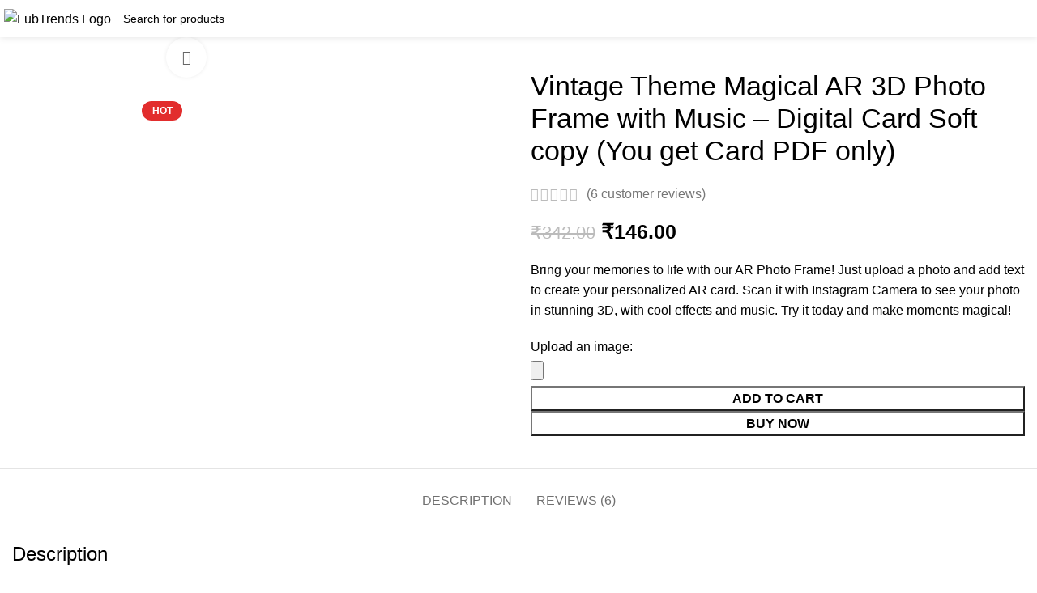

--- FILE ---
content_type: text/html; charset=UTF-8
request_url: https://lubtrends.com/product/vintage-theme-magical-ar-3d-photo-frame-with-music-digital-card-soft-copy-you-get-card-pdf-only/
body_size: 64929
content:
<!DOCTYPE html>
<html dir="ltr" lang="en-US" prefix="og: https://ogp.me/ns#">
<head>
	<meta charset="UTF-8">
	<link rel="profile" href="https://gmpg.org/xfn/11">
	<link rel="pingback" href="https://lubtrends.com/xmlrpc.php">

	<title>Vintage Theme Magical AR 3D Photo Frame with Music – Digital Card Soft copy (You get Card PDF only) - LubTrends</title>

		<!-- All in One SEO 4.7.6 - aioseo.com -->
	<meta name="description" content="Bring your memories to life with our AR Photo Frame! Just upload a photo and add text to create your personalized AR card. Scan it with Instagram Camera to see your photo in stunning 3D, with cool effects and music. Try it today and make moments magical!" />
	<meta name="robots" content="max-image-preview:large" />
	<link rel="canonical" href="https://lubtrends.com/product/vintage-theme-magical-ar-3d-photo-frame-with-music-digital-card-soft-copy-you-get-card-pdf-only/" />
	<meta name="generator" content="All in One SEO (AIOSEO) 4.7.6" />
		<meta property="og:locale" content="en_US" />
		<meta property="og:site_name" content="LubTrends - Feel the Love Today" />
		<meta property="og:type" content="article" />
		<meta property="og:title" content="Vintage Theme Magical AR 3D Photo Frame with Music – Digital Card Soft copy (You get Card PDF only) - LubTrends" />
		<meta property="og:description" content="Bring your memories to life with our AR Photo Frame! Just upload a photo and add text to create your personalized AR card. Scan it with Instagram Camera to see your photo in stunning 3D, with cool effects and music. Try it today and make moments magical!" />
		<meta property="og:url" content="https://lubtrends.com/product/vintage-theme-magical-ar-3d-photo-frame-with-music-digital-card-soft-copy-you-get-card-pdf-only/" />
		<meta property="og:image" content="https://lubtrends.com/wp-content/uploads/2024/03/f8ca4540-a8aa-48fe-b24a-b0a5f1119541.jpg" />
		<meta property="og:image:secure_url" content="https://lubtrends.com/wp-content/uploads/2024/03/f8ca4540-a8aa-48fe-b24a-b0a5f1119541.jpg" />
		<meta property="og:image:width" content="1024" />
		<meta property="og:image:height" content="1024" />
		<meta property="article:published_time" content="2024-02-11T07:14:17+00:00" />
		<meta property="article:modified_time" content="2025-11-01T04:58:01+00:00" />
		<meta name="twitter:card" content="summary_large_image" />
		<meta name="twitter:title" content="Vintage Theme Magical AR 3D Photo Frame with Music – Digital Card Soft copy (You get Card PDF only) - LubTrends" />
		<meta name="twitter:description" content="Bring your memories to life with our AR Photo Frame! Just upload a photo and add text to create your personalized AR card. Scan it with Instagram Camera to see your photo in stunning 3D, with cool effects and music. Try it today and make moments magical!" />
		<meta name="twitter:image" content="https://lubtrends.com/wp-content/uploads/2024/03/f8ca4540-a8aa-48fe-b24a-b0a5f1119541.jpg" />
		<script type="application/ld+json" class="aioseo-schema">
			{"@context":"https:\/\/schema.org","@graph":[{"@type":"BreadcrumbList","@id":"https:\/\/lubtrends.com\/product\/vintage-theme-magical-ar-3d-photo-frame-with-music-digital-card-soft-copy-you-get-card-pdf-only\/#breadcrumblist","itemListElement":[{"@type":"ListItem","@id":"https:\/\/lubtrends.com\/#listItem","position":1,"name":"Home","item":"https:\/\/lubtrends.com\/","nextItem":{"@type":"ListItem","@id":"https:\/\/lubtrends.com\/product\/vintage-theme-magical-ar-3d-photo-frame-with-music-digital-card-soft-copy-you-get-card-pdf-only\/#listItem","name":"Vintage Theme Magical AR 3D Photo Frame with Music - Digital Card Soft copy (You get Card PDF only)"}},{"@type":"ListItem","@id":"https:\/\/lubtrends.com\/product\/vintage-theme-magical-ar-3d-photo-frame-with-music-digital-card-soft-copy-you-get-card-pdf-only\/#listItem","position":2,"name":"Vintage Theme Magical AR 3D Photo Frame with Music - Digital Card Soft copy (You get Card PDF only)","previousItem":{"@type":"ListItem","@id":"https:\/\/lubtrends.com\/#listItem","name":"Home"}}]},{"@type":"ItemPage","@id":"https:\/\/lubtrends.com\/product\/vintage-theme-magical-ar-3d-photo-frame-with-music-digital-card-soft-copy-you-get-card-pdf-only\/#itempage","url":"https:\/\/lubtrends.com\/product\/vintage-theme-magical-ar-3d-photo-frame-with-music-digital-card-soft-copy-you-get-card-pdf-only\/","name":"Vintage Theme Magical AR 3D Photo Frame with Music \u2013 Digital Card Soft copy (You get Card PDF only) - LubTrends","description":"Bring your memories to life with our AR Photo Frame! Just upload a photo and add text to create your personalized AR card. Scan it with Instagram Camera to see your photo in stunning 3D, with cool effects and music. Try it today and make moments magical!","inLanguage":"en-US","isPartOf":{"@id":"https:\/\/lubtrends.com\/#website"},"breadcrumb":{"@id":"https:\/\/lubtrends.com\/product\/vintage-theme-magical-ar-3d-photo-frame-with-music-digital-card-soft-copy-you-get-card-pdf-only\/#breadcrumblist"},"image":{"@type":"ImageObject","url":"https:\/\/lubtrends.com\/wp-content\/uploads\/2024\/02\/Vintage-Theme-1.jpg","@id":"https:\/\/lubtrends.com\/product\/vintage-theme-magical-ar-3d-photo-frame-with-music-digital-card-soft-copy-you-get-card-pdf-only\/#mainImage","width":1080,"height":1080},"primaryImageOfPage":{"@id":"https:\/\/lubtrends.com\/product\/vintage-theme-magical-ar-3d-photo-frame-with-music-digital-card-soft-copy-you-get-card-pdf-only\/#mainImage"},"datePublished":"2024-02-11T12:44:17+05:30","dateModified":"2025-11-01T10:28:01+05:30"},{"@type":"Organization","@id":"https:\/\/lubtrends.com\/#organization","name":"LubTrends","description":"Feel the Love Today","url":"https:\/\/lubtrends.com\/","telephone":"+919010485481","logo":{"@type":"ImageObject","url":"https:\/\/lubtrends.com\/wp-content\/uploads\/2024\/03\/LubTrends-Public-Circle.png","@id":"https:\/\/lubtrends.com\/product\/vintage-theme-magical-ar-3d-photo-frame-with-music-digital-card-soft-copy-you-get-card-pdf-only\/#organizationLogo","width":1080,"height":1080},"image":{"@id":"https:\/\/lubtrends.com\/product\/vintage-theme-magical-ar-3d-photo-frame-with-music-digital-card-soft-copy-you-get-card-pdf-only\/#organizationLogo"},"sameAs":["https:\/\/www.instagram.com\/lubtrends.in\/"]},{"@type":"WebSite","@id":"https:\/\/lubtrends.com\/#website","url":"https:\/\/lubtrends.com\/","name":"LubTrends","description":"Feel the Love Today","inLanguage":"en-US","publisher":{"@id":"https:\/\/lubtrends.com\/#organization"}}]}
		</script>
		<!-- All in One SEO -->

<script>window._wca = window._wca || [];</script>
<link rel='dns-prefetch' href='//stats.wp.com' />
<link rel='dns-prefetch' href='//www.googletagmanager.com' />
<link rel='dns-prefetch' href='//fonts.googleapis.com' />
<link rel="alternate" type="application/rss+xml" title="LubTrends &raquo; Feed" href="https://lubtrends.com/feed/" />
<link rel="alternate" type="application/rss+xml" title="LubTrends &raquo; Comments Feed" href="https://lubtrends.com/comments/feed/" />
<link rel="alternate" type="application/rss+xml" title="LubTrends &raquo; Vintage Theme Magical AR 3D Photo Frame with Music &#8211; Digital Card Soft copy (You get Card PDF only) Comments Feed" href="https://lubtrends.com/product/vintage-theme-magical-ar-3d-photo-frame-with-music-digital-card-soft-copy-you-get-card-pdf-only/feed/" />
<link rel="alternate" title="oEmbed (JSON)" type="application/json+oembed" href="https://lubtrends.com/wp-json/oembed/1.0/embed?url=https%3A%2F%2Flubtrends.com%2Fproduct%2Fvintage-theme-magical-ar-3d-photo-frame-with-music-digital-card-soft-copy-you-get-card-pdf-only%2F" />
<link rel="alternate" title="oEmbed (XML)" type="text/xml+oembed" href="https://lubtrends.com/wp-json/oembed/1.0/embed?url=https%3A%2F%2Flubtrends.com%2Fproduct%2Fvintage-theme-magical-ar-3d-photo-frame-with-music-digital-card-soft-copy-you-get-card-pdf-only%2F&#038;format=xml" />
<style id='wp-img-auto-sizes-contain-inline-css' type='text/css'>
img:is([sizes=auto i],[sizes^="auto," i]){contain-intrinsic-size:3000px 1500px}
/*# sourceURL=wp-img-auto-sizes-contain-inline-css */
</style>

<link rel='stylesheet' id='wp-block-library-css' href='https://lubtrends.com/wp-includes/css/dist/block-library/style.min.css?ver=6.9' type='text/css' media='all' />
<link rel='stylesheet' id='wc-blocks-style-css' href='https://lubtrends.com/wp-content/plugins/woocommerce/assets/client/blocks/wc-blocks.css?ver=wc-10.3.4' type='text/css' media='all' />
<style id='global-styles-inline-css' type='text/css'>
:root{--wp--preset--aspect-ratio--square: 1;--wp--preset--aspect-ratio--4-3: 4/3;--wp--preset--aspect-ratio--3-4: 3/4;--wp--preset--aspect-ratio--3-2: 3/2;--wp--preset--aspect-ratio--2-3: 2/3;--wp--preset--aspect-ratio--16-9: 16/9;--wp--preset--aspect-ratio--9-16: 9/16;--wp--preset--color--black: #000000;--wp--preset--color--cyan-bluish-gray: #abb8c3;--wp--preset--color--white: #ffffff;--wp--preset--color--pale-pink: #f78da7;--wp--preset--color--vivid-red: #cf2e2e;--wp--preset--color--luminous-vivid-orange: #ff6900;--wp--preset--color--luminous-vivid-amber: #fcb900;--wp--preset--color--light-green-cyan: #7bdcb5;--wp--preset--color--vivid-green-cyan: #00d084;--wp--preset--color--pale-cyan-blue: #8ed1fc;--wp--preset--color--vivid-cyan-blue: #0693e3;--wp--preset--color--vivid-purple: #9b51e0;--wp--preset--gradient--vivid-cyan-blue-to-vivid-purple: linear-gradient(135deg,rgb(6,147,227) 0%,rgb(155,81,224) 100%);--wp--preset--gradient--light-green-cyan-to-vivid-green-cyan: linear-gradient(135deg,rgb(122,220,180) 0%,rgb(0,208,130) 100%);--wp--preset--gradient--luminous-vivid-amber-to-luminous-vivid-orange: linear-gradient(135deg,rgb(252,185,0) 0%,rgb(255,105,0) 100%);--wp--preset--gradient--luminous-vivid-orange-to-vivid-red: linear-gradient(135deg,rgb(255,105,0) 0%,rgb(207,46,46) 100%);--wp--preset--gradient--very-light-gray-to-cyan-bluish-gray: linear-gradient(135deg,rgb(238,238,238) 0%,rgb(169,184,195) 100%);--wp--preset--gradient--cool-to-warm-spectrum: linear-gradient(135deg,rgb(74,234,220) 0%,rgb(151,120,209) 20%,rgb(207,42,186) 40%,rgb(238,44,130) 60%,rgb(251,105,98) 80%,rgb(254,248,76) 100%);--wp--preset--gradient--blush-light-purple: linear-gradient(135deg,rgb(255,206,236) 0%,rgb(152,150,240) 100%);--wp--preset--gradient--blush-bordeaux: linear-gradient(135deg,rgb(254,205,165) 0%,rgb(254,45,45) 50%,rgb(107,0,62) 100%);--wp--preset--gradient--luminous-dusk: linear-gradient(135deg,rgb(255,203,112) 0%,rgb(199,81,192) 50%,rgb(65,88,208) 100%);--wp--preset--gradient--pale-ocean: linear-gradient(135deg,rgb(255,245,203) 0%,rgb(182,227,212) 50%,rgb(51,167,181) 100%);--wp--preset--gradient--electric-grass: linear-gradient(135deg,rgb(202,248,128) 0%,rgb(113,206,126) 100%);--wp--preset--gradient--midnight: linear-gradient(135deg,rgb(2,3,129) 0%,rgb(40,116,252) 100%);--wp--preset--font-size--small: 13px;--wp--preset--font-size--medium: 20px;--wp--preset--font-size--large: 36px;--wp--preset--font-size--x-large: 42px;--wp--preset--spacing--20: 0.44rem;--wp--preset--spacing--30: 0.67rem;--wp--preset--spacing--40: 1rem;--wp--preset--spacing--50: 1.5rem;--wp--preset--spacing--60: 2.25rem;--wp--preset--spacing--70: 3.38rem;--wp--preset--spacing--80: 5.06rem;--wp--preset--shadow--natural: 6px 6px 9px rgba(0, 0, 0, 0.2);--wp--preset--shadow--deep: 12px 12px 50px rgba(0, 0, 0, 0.4);--wp--preset--shadow--sharp: 6px 6px 0px rgba(0, 0, 0, 0.2);--wp--preset--shadow--outlined: 6px 6px 0px -3px rgb(255, 255, 255), 6px 6px rgb(0, 0, 0);--wp--preset--shadow--crisp: 6px 6px 0px rgb(0, 0, 0);}:where(.is-layout-flex){gap: 0.5em;}:where(.is-layout-grid){gap: 0.5em;}body .is-layout-flex{display: flex;}.is-layout-flex{flex-wrap: wrap;align-items: center;}.is-layout-flex > :is(*, div){margin: 0;}body .is-layout-grid{display: grid;}.is-layout-grid > :is(*, div){margin: 0;}:where(.wp-block-columns.is-layout-flex){gap: 2em;}:where(.wp-block-columns.is-layout-grid){gap: 2em;}:where(.wp-block-post-template.is-layout-flex){gap: 1.25em;}:where(.wp-block-post-template.is-layout-grid){gap: 1.25em;}.has-black-color{color: var(--wp--preset--color--black) !important;}.has-cyan-bluish-gray-color{color: var(--wp--preset--color--cyan-bluish-gray) !important;}.has-white-color{color: var(--wp--preset--color--white) !important;}.has-pale-pink-color{color: var(--wp--preset--color--pale-pink) !important;}.has-vivid-red-color{color: var(--wp--preset--color--vivid-red) !important;}.has-luminous-vivid-orange-color{color: var(--wp--preset--color--luminous-vivid-orange) !important;}.has-luminous-vivid-amber-color{color: var(--wp--preset--color--luminous-vivid-amber) !important;}.has-light-green-cyan-color{color: var(--wp--preset--color--light-green-cyan) !important;}.has-vivid-green-cyan-color{color: var(--wp--preset--color--vivid-green-cyan) !important;}.has-pale-cyan-blue-color{color: var(--wp--preset--color--pale-cyan-blue) !important;}.has-vivid-cyan-blue-color{color: var(--wp--preset--color--vivid-cyan-blue) !important;}.has-vivid-purple-color{color: var(--wp--preset--color--vivid-purple) !important;}.has-black-background-color{background-color: var(--wp--preset--color--black) !important;}.has-cyan-bluish-gray-background-color{background-color: var(--wp--preset--color--cyan-bluish-gray) !important;}.has-white-background-color{background-color: var(--wp--preset--color--white) !important;}.has-pale-pink-background-color{background-color: var(--wp--preset--color--pale-pink) !important;}.has-vivid-red-background-color{background-color: var(--wp--preset--color--vivid-red) !important;}.has-luminous-vivid-orange-background-color{background-color: var(--wp--preset--color--luminous-vivid-orange) !important;}.has-luminous-vivid-amber-background-color{background-color: var(--wp--preset--color--luminous-vivid-amber) !important;}.has-light-green-cyan-background-color{background-color: var(--wp--preset--color--light-green-cyan) !important;}.has-vivid-green-cyan-background-color{background-color: var(--wp--preset--color--vivid-green-cyan) !important;}.has-pale-cyan-blue-background-color{background-color: var(--wp--preset--color--pale-cyan-blue) !important;}.has-vivid-cyan-blue-background-color{background-color: var(--wp--preset--color--vivid-cyan-blue) !important;}.has-vivid-purple-background-color{background-color: var(--wp--preset--color--vivid-purple) !important;}.has-black-border-color{border-color: var(--wp--preset--color--black) !important;}.has-cyan-bluish-gray-border-color{border-color: var(--wp--preset--color--cyan-bluish-gray) !important;}.has-white-border-color{border-color: var(--wp--preset--color--white) !important;}.has-pale-pink-border-color{border-color: var(--wp--preset--color--pale-pink) !important;}.has-vivid-red-border-color{border-color: var(--wp--preset--color--vivid-red) !important;}.has-luminous-vivid-orange-border-color{border-color: var(--wp--preset--color--luminous-vivid-orange) !important;}.has-luminous-vivid-amber-border-color{border-color: var(--wp--preset--color--luminous-vivid-amber) !important;}.has-light-green-cyan-border-color{border-color: var(--wp--preset--color--light-green-cyan) !important;}.has-vivid-green-cyan-border-color{border-color: var(--wp--preset--color--vivid-green-cyan) !important;}.has-pale-cyan-blue-border-color{border-color: var(--wp--preset--color--pale-cyan-blue) !important;}.has-vivid-cyan-blue-border-color{border-color: var(--wp--preset--color--vivid-cyan-blue) !important;}.has-vivid-purple-border-color{border-color: var(--wp--preset--color--vivid-purple) !important;}.has-vivid-cyan-blue-to-vivid-purple-gradient-background{background: var(--wp--preset--gradient--vivid-cyan-blue-to-vivid-purple) !important;}.has-light-green-cyan-to-vivid-green-cyan-gradient-background{background: var(--wp--preset--gradient--light-green-cyan-to-vivid-green-cyan) !important;}.has-luminous-vivid-amber-to-luminous-vivid-orange-gradient-background{background: var(--wp--preset--gradient--luminous-vivid-amber-to-luminous-vivid-orange) !important;}.has-luminous-vivid-orange-to-vivid-red-gradient-background{background: var(--wp--preset--gradient--luminous-vivid-orange-to-vivid-red) !important;}.has-very-light-gray-to-cyan-bluish-gray-gradient-background{background: var(--wp--preset--gradient--very-light-gray-to-cyan-bluish-gray) !important;}.has-cool-to-warm-spectrum-gradient-background{background: var(--wp--preset--gradient--cool-to-warm-spectrum) !important;}.has-blush-light-purple-gradient-background{background: var(--wp--preset--gradient--blush-light-purple) !important;}.has-blush-bordeaux-gradient-background{background: var(--wp--preset--gradient--blush-bordeaux) !important;}.has-luminous-dusk-gradient-background{background: var(--wp--preset--gradient--luminous-dusk) !important;}.has-pale-ocean-gradient-background{background: var(--wp--preset--gradient--pale-ocean) !important;}.has-electric-grass-gradient-background{background: var(--wp--preset--gradient--electric-grass) !important;}.has-midnight-gradient-background{background: var(--wp--preset--gradient--midnight) !important;}.has-small-font-size{font-size: var(--wp--preset--font-size--small) !important;}.has-medium-font-size{font-size: var(--wp--preset--font-size--medium) !important;}.has-large-font-size{font-size: var(--wp--preset--font-size--large) !important;}.has-x-large-font-size{font-size: var(--wp--preset--font-size--x-large) !important;}
/*# sourceURL=global-styles-inline-css */
</style>

<style id='classic-theme-styles-inline-css' type='text/css'>
/*! This file is auto-generated */
.wp-block-button__link{color:#fff;background-color:#32373c;border-radius:9999px;box-shadow:none;text-decoration:none;padding:calc(.667em + 2px) calc(1.333em + 2px);font-size:1.125em}.wp-block-file__button{background:#32373c;color:#fff;text-decoration:none}
/*# sourceURL=/wp-includes/css/classic-themes.min.css */
</style>
<style id='woocommerce-inline-inline-css' type='text/css'>
.woocommerce form .form-row .required { visibility: visible; }
/*# sourceURL=woocommerce-inline-inline-css */
</style>
<link rel='stylesheet' id='brands-styles-css' href='https://lubtrends.com/wp-content/plugins/woocommerce/assets/css/brands.css?ver=10.3.4' type='text/css' media='all' />
<link rel='stylesheet' id='wcpa-frontend-css' href='https://lubtrends.com/wp-content/plugins/woo-custom-product-addons/assets/css/style_1.css?ver=3.0.12' type='text/css' media='all' />
<link rel='stylesheet' id='elementor-frontend-css' href='https://lubtrends.com/wp-content/plugins/elementor/assets/css/frontend.min.css?ver=3.25.10' type='text/css' media='all' />
<link rel='stylesheet' id='swiper-css' href='https://lubtrends.com/wp-content/plugins/elementor/assets/lib/swiper/v8/css/swiper.min.css?ver=8.4.5' type='text/css' media='all' />
<link rel='stylesheet' id='e-swiper-css' href='https://lubtrends.com/wp-content/plugins/elementor/assets/css/conditionals/e-swiper.min.css?ver=3.25.10' type='text/css' media='all' />
<link rel='stylesheet' id='elementor-post-11-css' href='https://lubtrends.com/wp-content/uploads/elementor/css/post-11.css?ver=1761418292' type='text/css' media='all' />
<link rel='stylesheet' id='bootstrap-css' href='https://lubtrends.com/wp-content/themes/woodmart/css/bootstrap-light.min.css?ver=7.3.0' type='text/css' media='all' />
<link rel='stylesheet' id='woodmart-style-css' href='https://lubtrends.com/wp-content/themes/woodmart/css/parts/base.min.css?ver=7.3.0' type='text/css' media='all' />
<link rel='stylesheet' id='wd-widget-recent-post-comments-css' href='https://lubtrends.com/wp-content/themes/woodmart/css/parts/widget-recent-post-comments.min.css?ver=7.3.0' type='text/css' media='all' />
<link rel='stylesheet' id='wd-widget-wd-recent-posts-css' href='https://lubtrends.com/wp-content/themes/woodmart/css/parts/widget-wd-recent-posts.min.css?ver=7.3.0' type='text/css' media='all' />
<link rel='stylesheet' id='wd-widget-nav-css' href='https://lubtrends.com/wp-content/themes/woodmart/css/parts/widget-nav.min.css?ver=7.3.0' type='text/css' media='all' />
<link rel='stylesheet' id='wd-widget-wd-layered-nav-css' href='https://lubtrends.com/wp-content/themes/woodmart/css/parts/woo-widget-wd-layered-nav.min.css?ver=7.3.0' type='text/css' media='all' />
<link rel='stylesheet' id='wd-woo-mod-swatches-base-css' href='https://lubtrends.com/wp-content/themes/woodmart/css/parts/woo-mod-swatches-base.min.css?ver=7.3.0' type='text/css' media='all' />
<link rel='stylesheet' id='wd-woo-mod-swatches-filter-css' href='https://lubtrends.com/wp-content/themes/woodmart/css/parts/woo-mod-swatches-filter.min.css?ver=7.3.0' type='text/css' media='all' />
<link rel='stylesheet' id='wd-widget-product-list-css' href='https://lubtrends.com/wp-content/themes/woodmart/css/parts/woo-widget-product-list.min.css?ver=7.3.0' type='text/css' media='all' />
<link rel='stylesheet' id='wd-widget-slider-price-filter-css' href='https://lubtrends.com/wp-content/themes/woodmart/css/parts/woo-widget-slider-price-filter.min.css?ver=7.3.0' type='text/css' media='all' />
<link rel='stylesheet' id='wd-wp-gutenberg-css' href='https://lubtrends.com/wp-content/themes/woodmart/css/parts/wp-gutenberg.min.css?ver=7.3.0' type='text/css' media='all' />
<link rel='stylesheet' id='wd-wpcf7-css' href='https://lubtrends.com/wp-content/themes/woodmart/css/parts/int-wpcf7.min.css?ver=7.3.0' type='text/css' media='all' />
<link rel='stylesheet' id='wd-revolution-slider-css' href='https://lubtrends.com/wp-content/themes/woodmart/css/parts/int-rev-slider.min.css?ver=7.3.0' type='text/css' media='all' />
<link rel='stylesheet' id='wd-elementor-base-css' href='https://lubtrends.com/wp-content/themes/woodmart/css/parts/int-elem-base.min.css?ver=7.3.0' type='text/css' media='all' />
<link rel='stylesheet' id='wd-woocommerce-base-css' href='https://lubtrends.com/wp-content/themes/woodmart/css/parts/woocommerce-base.min.css?ver=7.3.0' type='text/css' media='all' />
<link rel='stylesheet' id='wd-mod-star-rating-css' href='https://lubtrends.com/wp-content/themes/woodmart/css/parts/mod-star-rating.min.css?ver=7.3.0' type='text/css' media='all' />
<link rel='stylesheet' id='wd-woo-el-track-order-css' href='https://lubtrends.com/wp-content/themes/woodmart/css/parts/woo-el-track-order.min.css?ver=7.3.0' type='text/css' media='all' />
<link rel='stylesheet' id='wd-woo-gutenberg-css' href='https://lubtrends.com/wp-content/themes/woodmart/css/parts/woo-gutenberg.min.css?ver=7.3.0' type='text/css' media='all' />
<link rel='stylesheet' id='wd-woo-mod-quantity-css' href='https://lubtrends.com/wp-content/themes/woodmart/css/parts/woo-mod-quantity.min.css?ver=7.3.0' type='text/css' media='all' />
<link rel='stylesheet' id='wd-woo-single-prod-el-base-css' href='https://lubtrends.com/wp-content/themes/woodmart/css/parts/woo-single-prod-el-base.min.css?ver=7.3.0' type='text/css' media='all' />
<link rel='stylesheet' id='wd-woo-mod-stock-status-css' href='https://lubtrends.com/wp-content/themes/woodmart/css/parts/woo-mod-stock-status.min.css?ver=7.3.0' type='text/css' media='all' />
<link rel='stylesheet' id='wd-woo-mod-shop-attributes-css' href='https://lubtrends.com/wp-content/themes/woodmart/css/parts/woo-mod-shop-attributes.min.css?ver=7.3.0' type='text/css' media='all' />
<link rel='stylesheet' id='child-style-css' href='https://lubtrends.com/wp-content/themes/woodmart-child/style.css?ver=7.3.0' type='text/css' media='all' />
<link rel='stylesheet' id='wd-header-base-css' href='https://lubtrends.com/wp-content/themes/woodmart/css/parts/header-base.min.css?ver=7.3.0' type='text/css' media='all' />
<link rel='stylesheet' id='wd-mod-tools-css' href='https://lubtrends.com/wp-content/themes/woodmart/css/parts/mod-tools.min.css?ver=7.3.0' type='text/css' media='all' />
<link rel='stylesheet' id='wd-header-search-css' href='https://lubtrends.com/wp-content/themes/woodmart/css/parts/header-el-search.min.css?ver=7.3.0' type='text/css' media='all' />
<link rel='stylesheet' id='wd-header-search-form-css' href='https://lubtrends.com/wp-content/themes/woodmart/css/parts/header-el-search-form.min.css?ver=7.3.0' type='text/css' media='all' />
<link rel='stylesheet' id='wd-wd-search-results-css' href='https://lubtrends.com/wp-content/themes/woodmart/css/parts/wd-search-results.min.css?ver=7.3.0' type='text/css' media='all' />
<link rel='stylesheet' id='wd-wd-search-form-css' href='https://lubtrends.com/wp-content/themes/woodmart/css/parts/wd-search-form.min.css?ver=7.3.0' type='text/css' media='all' />
<link rel='stylesheet' id='wd-header-cart-side-css' href='https://lubtrends.com/wp-content/themes/woodmart/css/parts/header-el-cart-side.min.css?ver=7.3.0' type='text/css' media='all' />
<link rel='stylesheet' id='wd-header-cart-css' href='https://lubtrends.com/wp-content/themes/woodmart/css/parts/header-el-cart.min.css?ver=7.3.0' type='text/css' media='all' />
<link rel='stylesheet' id='wd-widget-shopping-cart-css' href='https://lubtrends.com/wp-content/themes/woodmart/css/parts/woo-widget-shopping-cart.min.css?ver=7.3.0' type='text/css' media='all' />
<link rel='stylesheet' id='wd-header-my-account-dropdown-css' href='https://lubtrends.com/wp-content/themes/woodmart/css/parts/header-el-my-account-dropdown.min.css?ver=7.3.0' type='text/css' media='all' />
<link rel='stylesheet' id='wd-woo-mod-login-form-css' href='https://lubtrends.com/wp-content/themes/woodmart/css/parts/woo-mod-login-form.min.css?ver=7.3.0' type='text/css' media='all' />
<link rel='stylesheet' id='wd-header-my-account-css' href='https://lubtrends.com/wp-content/themes/woodmart/css/parts/header-el-my-account.min.css?ver=7.3.0' type='text/css' media='all' />
<link rel='stylesheet' id='wd-woo-single-prod-predefined-css' href='https://lubtrends.com/wp-content/themes/woodmart/css/parts/woo-single-prod-predefined.min.css?ver=7.3.0' type='text/css' media='all' />
<link rel='stylesheet' id='wd-woo-single-prod-and-quick-view-predefined-css' href='https://lubtrends.com/wp-content/themes/woodmart/css/parts/woo-single-prod-and-quick-view-predefined.min.css?ver=7.3.0' type='text/css' media='all' />
<link rel='stylesheet' id='wd-woo-single-prod-el-tabs-predefined-css' href='https://lubtrends.com/wp-content/themes/woodmart/css/parts/woo-single-prod-el-tabs-predefined.min.css?ver=7.3.0' type='text/css' media='all' />
<link rel='stylesheet' id='wd-woo-single-prod-el-gallery-css' href='https://lubtrends.com/wp-content/themes/woodmart/css/parts/woo-single-prod-el-gallery.min.css?ver=7.3.0' type='text/css' media='all' />
<link rel='stylesheet' id='wd-woo-single-prod-el-gallery-opt-thumb-left-css' href='https://lubtrends.com/wp-content/themes/woodmart/css/parts/woo-single-prod-el-gallery-opt-thumb-left.min.css?ver=7.3.0' type='text/css' media='all' />
<link rel='stylesheet' id='wd-owl-carousel-css' href='https://lubtrends.com/wp-content/themes/woodmart/css/parts/lib-owl-carousel.min.css?ver=7.3.0' type='text/css' media='all' />
<link rel='stylesheet' id='wd-woo-mod-product-labels-css' href='https://lubtrends.com/wp-content/themes/woodmart/css/parts/woo-mod-product-labels.min.css?ver=7.3.0' type='text/css' media='all' />
<link rel='stylesheet' id='wd-woo-single-prod-opt-gallery-video-css' href='https://lubtrends.com/wp-content/themes/woodmart/css/parts/woo-single-prod-opt-gallery-video.min.css?ver=7.3.0' type='text/css' media='all' />
<link rel='stylesheet' id='wd-woo-single-prod-opt-gallery-video-pswp-css' href='https://lubtrends.com/wp-content/themes/woodmart/css/parts/woo-single-prod-opt-gallery-video-pswp.min.css?ver=7.3.0' type='text/css' media='all' />
<link rel='stylesheet' id='wd-photoswipe-css' href='https://lubtrends.com/wp-content/themes/woodmart/css/parts/lib-photoswipe.min.css?ver=7.3.0' type='text/css' media='all' />
<link rel='stylesheet' id='wd-tabs-css' href='https://lubtrends.com/wp-content/themes/woodmart/css/parts/el-tabs.min.css?ver=7.3.0' type='text/css' media='all' />
<link rel='stylesheet' id='wd-woo-single-prod-el-tabs-opt-layout-tabs-css' href='https://lubtrends.com/wp-content/themes/woodmart/css/parts/woo-single-prod-el-tabs-opt-layout-tabs.min.css?ver=7.3.0' type='text/css' media='all' />
<link rel='stylesheet' id='wd-accordion-css' href='https://lubtrends.com/wp-content/themes/woodmart/css/parts/el-accordion.min.css?ver=7.3.0' type='text/css' media='all' />
<link rel='stylesheet' id='wd-woo-single-prod-el-reviews-css' href='https://lubtrends.com/wp-content/themes/woodmart/css/parts/woo-single-prod-el-reviews.min.css?ver=7.3.0' type='text/css' media='all' />
<link rel='stylesheet' id='wd-woo-single-prod-el-reviews-style-1-css' href='https://lubtrends.com/wp-content/themes/woodmart/css/parts/woo-single-prod-el-reviews-style-1.min.css?ver=7.3.0' type='text/css' media='all' />
<link rel='stylesheet' id='wd-mod-comments-css' href='https://lubtrends.com/wp-content/themes/woodmart/css/parts/mod-comments.min.css?ver=7.3.0' type='text/css' media='all' />
<link rel='stylesheet' id='wd-product-loop-css' href='https://lubtrends.com/wp-content/themes/woodmart/css/parts/woo-product-loop.min.css?ver=7.3.0' type='text/css' media='all' />
<link rel='stylesheet' id='wd-product-loop-standard-css' href='https://lubtrends.com/wp-content/themes/woodmart/css/parts/woo-product-loop-standard.min.css?ver=7.3.0' type='text/css' media='all' />
<link rel='stylesheet' id='wd-woo-mod-add-btn-replace-css' href='https://lubtrends.com/wp-content/themes/woodmart/css/parts/woo-mod-add-btn-replace.min.css?ver=7.3.0' type='text/css' media='all' />
<link rel='stylesheet' id='wd-woo-opt-products-bg-css' href='https://lubtrends.com/wp-content/themes/woodmart/css/parts/woo-opt-products-bg.min.css?ver=7.3.0' type='text/css' media='all' />
<link rel='stylesheet' id='wd-woo-opt-products-shadow-css' href='https://lubtrends.com/wp-content/themes/woodmart/css/parts/woo-opt-products-shadow.min.css?ver=7.3.0' type='text/css' media='all' />
<link rel='stylesheet' id='wd-woo-opt-stretch-cont-css' href='https://lubtrends.com/wp-content/themes/woodmart/css/parts/woo-opt-stretch-cont.min.css?ver=7.3.0' type='text/css' media='all' />
<link rel='stylesheet' id='wd-bordered-product-css' href='https://lubtrends.com/wp-content/themes/woodmart/css/parts/woo-opt-bordered-product.min.css?ver=7.3.0' type='text/css' media='all' />
<link rel='stylesheet' id='wd-woo-opt-title-limit-css' href='https://lubtrends.com/wp-content/themes/woodmart/css/parts/woo-opt-title-limit.min.css?ver=7.3.0' type='text/css' media='all' />
<link rel='stylesheet' id='wd-woo-opt-grid-gallery-css' href='https://lubtrends.com/wp-content/themes/woodmart/css/parts/woo-opt-grid-gallery.min.css?ver=7.3.0' type='text/css' media='all' />
<link rel='stylesheet' id='wd-mfp-popup-css' href='https://lubtrends.com/wp-content/themes/woodmart/css/parts/lib-magnific-popup.min.css?ver=7.3.0' type='text/css' media='all' />
<link rel='stylesheet' id='wd-widget-collapse-css' href='https://lubtrends.com/wp-content/themes/woodmart/css/parts/opt-widget-collapse.min.css?ver=7.3.0' type='text/css' media='all' />
<link rel='stylesheet' id='wd-footer-base-css' href='https://lubtrends.com/wp-content/themes/woodmart/css/parts/footer-base.min.css?ver=7.3.0' type='text/css' media='all' />
<link rel='stylesheet' id='wd-text-block-css' href='https://lubtrends.com/wp-content/themes/woodmart/css/parts/el-text-block.min.css?ver=7.3.0' type='text/css' media='all' />
<link rel='stylesheet' id='wd-scroll-top-css' href='https://lubtrends.com/wp-content/themes/woodmart/css/parts/opt-scrolltotop.min.css?ver=7.3.0' type='text/css' media='all' />
<link rel='stylesheet' id='wd-bottom-toolbar-css' href='https://lubtrends.com/wp-content/themes/woodmart/css/parts/opt-bottom-toolbar.min.css?ver=7.3.0' type='text/css' media='all' />
<link rel='stylesheet' id='wd-header-elements-base-css' href='https://lubtrends.com/wp-content/themes/woodmart/css/parts/header-el-base.min.css?ver=7.3.0' type='text/css' media='all' />
<link rel='stylesheet' id='xts-style-header_208890-css' href='https://lubtrends.com/wp-content/uploads/2023/12/xts-header_208890-1703498595.css?ver=7.3.0' type='text/css' media='all' />
<link rel='stylesheet' id='xts-style-theme_settings_default-css' href='https://lubtrends.com/wp-content/uploads/2024/02/xts-theme_settings_default-1708530687.css?ver=7.3.0' type='text/css' media='all' />
<link rel='stylesheet' id='xts-google-fonts-css' href='https://fonts.googleapis.com/css?family=Nunito%3A400%2C600%2C800%7CLato%3A400%2C700&#038;ver=7.3.0' type='text/css' media='all' />
<link rel='stylesheet' id='google-fonts-1-css' href='https://fonts.googleapis.com/css?family=Roboto%3A100%2C100italic%2C200%2C200italic%2C300%2C300italic%2C400%2C400italic%2C500%2C500italic%2C600%2C600italic%2C700%2C700italic%2C800%2C800italic%2C900%2C900italic%7CRoboto+Slab%3A100%2C100italic%2C200%2C200italic%2C300%2C300italic%2C400%2C400italic%2C500%2C500italic%2C600%2C600italic%2C700%2C700italic%2C800%2C800italic%2C900%2C900italic&#038;display=swap&#038;ver=6.9' type='text/css' media='all' />
<link rel="preconnect" href="https://fonts.gstatic.com/" crossorigin><script type="text/javascript" src="https://lubtrends.com/wp-includes/js/jquery/jquery.min.js?ver=3.7.1" id="jquery-core-js"></script>
<script type="text/javascript" src="https://lubtrends.com/wp-includes/js/jquery/jquery-migrate.min.js?ver=3.4.1" id="jquery-migrate-js"></script>
<script type="text/javascript" src="https://lubtrends.com/wp-content/plugins/woocommerce/assets/js/jquery-blockui/jquery.blockUI.min.js?ver=2.7.0-wc.10.3.4" id="wc-jquery-blockui-js" defer="defer" data-wp-strategy="defer"></script>
<script type="text/javascript" id="wc-add-to-cart-js-extra">
/* <![CDATA[ */
var wc_add_to_cart_params = {"ajax_url":"/wp-admin/admin-ajax.php","wc_ajax_url":"/?wc-ajax=%%endpoint%%","i18n_view_cart":"View cart","cart_url":"https://lubtrends.com/cart/","is_cart":"","cart_redirect_after_add":"no"};
//# sourceURL=wc-add-to-cart-js-extra
/* ]]> */
</script>
<script type="text/javascript" src="https://lubtrends.com/wp-content/plugins/woocommerce/assets/js/frontend/add-to-cart.min.js?ver=10.3.4" id="wc-add-to-cart-js" defer="defer" data-wp-strategy="defer"></script>
<script type="text/javascript" src="https://lubtrends.com/wp-content/plugins/woocommerce/assets/js/zoom/jquery.zoom.min.js?ver=1.7.21-wc.10.3.4" id="wc-zoom-js" defer="defer" data-wp-strategy="defer"></script>
<script type="text/javascript" id="wc-single-product-js-extra">
/* <![CDATA[ */
var wc_single_product_params = {"i18n_required_rating_text":"Please select a rating","i18n_rating_options":["1 of 5 stars","2 of 5 stars","3 of 5 stars","4 of 5 stars","5 of 5 stars"],"i18n_product_gallery_trigger_text":"View full-screen image gallery","review_rating_required":"yes","flexslider":{"rtl":false,"animation":"slide","smoothHeight":true,"directionNav":false,"controlNav":"thumbnails","slideshow":false,"animationSpeed":500,"animationLoop":false,"allowOneSlide":false},"zoom_enabled":"","zoom_options":[],"photoswipe_enabled":"","photoswipe_options":{"shareEl":false,"closeOnScroll":false,"history":false,"hideAnimationDuration":0,"showAnimationDuration":0},"flexslider_enabled":""};
//# sourceURL=wc-single-product-js-extra
/* ]]> */
</script>
<script type="text/javascript" src="https://lubtrends.com/wp-content/plugins/woocommerce/assets/js/frontend/single-product.min.js?ver=10.3.4" id="wc-single-product-js" defer="defer" data-wp-strategy="defer"></script>
<script type="text/javascript" src="https://lubtrends.com/wp-content/plugins/woocommerce/assets/js/js-cookie/js.cookie.min.js?ver=2.1.4-wc.10.3.4" id="wc-js-cookie-js" defer="defer" data-wp-strategy="defer"></script>
<script type="text/javascript" id="woocommerce-js-extra">
/* <![CDATA[ */
var woocommerce_params = {"ajax_url":"/wp-admin/admin-ajax.php","wc_ajax_url":"/?wc-ajax=%%endpoint%%","i18n_password_show":"Show password","i18n_password_hide":"Hide password"};
//# sourceURL=woocommerce-js-extra
/* ]]> */
</script>
<script type="text/javascript" src="https://lubtrends.com/wp-content/plugins/woocommerce/assets/js/frontend/woocommerce.min.js?ver=10.3.4" id="woocommerce-js" defer="defer" data-wp-strategy="defer"></script>
<script type="text/javascript" src="https://stats.wp.com/s-202551.js" id="woocommerce-analytics-js" defer="defer" data-wp-strategy="defer"></script>

<!-- Google tag (gtag.js) snippet added by Site Kit -->

<!-- Google Analytics snippet added by Site Kit -->
<script type="text/javascript" src="https://www.googletagmanager.com/gtag/js?id=GT-KDBMXS8P" id="google_gtagjs-js" async></script>
<script type="text/javascript" id="google_gtagjs-js-after">
/* <![CDATA[ */
window.dataLayer = window.dataLayer || [];function gtag(){dataLayer.push(arguments);}
gtag("set","linker",{"domains":["lubtrends.com"]});
gtag("js", new Date());
gtag("set", "developer_id.dZTNiMT", true);
gtag("config", "GT-KDBMXS8P");
//# sourceURL=google_gtagjs-js-after
/* ]]> */
</script>

<!-- End Google tag (gtag.js) snippet added by Site Kit -->
<script type="text/javascript" src="https://lubtrends.com/wp-content/themes/woodmart/js/libs/device.min.js?ver=7.3.0" id="wd-device-library-js"></script>
<script type="text/javascript" src="https://lubtrends.com/wp-content/themes/woodmart/js/scripts/global/scrollBar.min.js?ver=7.3.0" id="wd-scrollbar-js"></script>
<link rel="https://api.w.org/" href="https://lubtrends.com/wp-json/" /><link rel="alternate" title="JSON" type="application/json" href="https://lubtrends.com/wp-json/wp/v2/product/16022" /><link rel="EditURI" type="application/rsd+xml" title="RSD" href="https://lubtrends.com/xmlrpc.php?rsd" />
<meta name="generator" content="WordPress 6.9" />
<meta name="generator" content="WooCommerce 10.3.4" />
<link rel='shortlink' href='https://lubtrends.com/?p=16022' />
<meta name="generator" content="Site Kit by Google 1.141.0" />	<style>img#wpstats{display:none}</style>
		<meta name="pinterest-rich-pin" content="false" /><!-- Google site verification - Google for WooCommerce -->
<meta name="google-site-verification" content="ZqCnFhgsGxYEYRkHFSK4_zjdFLHUpwTTknmpMN6jNHM" />
					<meta name="viewport" content="width=device-width, initial-scale=1.0, maximum-scale=1.0, user-scalable=no">
										<noscript><style>.woocommerce-product-gallery{ opacity: 1 !important; }</style></noscript>
	<meta name="generator" content="Elementor 3.25.10; features: e_font_icon_svg, additional_custom_breakpoints, e_optimized_control_loading; settings: css_print_method-external, google_font-enabled, font_display-swap">
<style type="text/css">.recentcomments a{display:inline !important;padding:0 !important;margin:0 !important;}</style>			<style>
				.e-con.e-parent:nth-of-type(n+4):not(.e-lazyloaded):not(.e-no-lazyload),
				.e-con.e-parent:nth-of-type(n+4):not(.e-lazyloaded):not(.e-no-lazyload) * {
					background-image: none !important;
				}
				@media screen and (max-height: 1024px) {
					.e-con.e-parent:nth-of-type(n+3):not(.e-lazyloaded):not(.e-no-lazyload),
					.e-con.e-parent:nth-of-type(n+3):not(.e-lazyloaded):not(.e-no-lazyload) * {
						background-image: none !important;
					}
				}
				@media screen and (max-height: 640px) {
					.e-con.e-parent:nth-of-type(n+2):not(.e-lazyloaded):not(.e-no-lazyload),
					.e-con.e-parent:nth-of-type(n+2):not(.e-lazyloaded):not(.e-no-lazyload) * {
						background-image: none !important;
					}
				}
			</style>
			<meta name="generator" content="Powered by Slider Revolution 6.6.20 - responsive, Mobile-Friendly Slider Plugin for WordPress with comfortable drag and drop interface." />
<style>:root{  --wcpaSectionTitleSize:14px;   --wcpaLabelSize:14px;   --wcpaDescSize:13px;   --wcpaErrorSize:13px;   --wcpaLabelWeight:normal;   --wcpaDescWeight:normal;   --wcpaBorderWidth:1px;   --wcpaBorderRadius:6px;   --wcpaInputHeight:45px;   --wcpaCheckLabelSize:14px;   --wcpaCheckBorderWidth:1px;   --wcpaCheckWidth:20px;   --wcpaCheckHeight:20px;   --wcpaCheckBorderRadius:4px;   --wcpaCheckButtonRadius:5px;   --wcpaCheckButtonBorder:2px; }:root{  --wcpaButtonColor:#3340d3;   --wcpaLabelColor:#424242;   --wcpaDescColor:#797979;   --wcpaBorderColor:#c6d0e9;   --wcpaBorderColorFocus:#3561f3;   --wcpaInputBgColor:#FFFFFF;   --wcpaInputColor:#5d5d5d;   --wcpaCheckLabelColor:#4a4a4a;   --wcpaCheckBgColor:#3340d3;   --wcpaCheckBorderColor:#B9CBE3;   --wcpaCheckTickColor:#ffffff;   --wcpaRadioBgColor:#3340d3;   --wcpaRadioBorderColor:#B9CBE3;   --wcpaRadioTickColor:#ffffff;   --wcpaButtonTextColor:#ffffff;   --wcpaErrorColor:#F55050; }:root{}</style><link rel="icon" href="https://lubtrends.com/wp-content/uploads/2023/12/cropped-LaubTrends-Transparent-32x32.png" sizes="32x32" />
<link rel="icon" href="https://lubtrends.com/wp-content/uploads/2023/12/cropped-LaubTrends-Transparent-192x192.png" sizes="192x192" />
<link rel="apple-touch-icon" href="https://lubtrends.com/wp-content/uploads/2023/12/cropped-LaubTrends-Transparent-180x180.png" />
<meta name="msapplication-TileImage" content="https://lubtrends.com/wp-content/uploads/2023/12/cropped-LaubTrends-Transparent-270x270.png" />
<script>function setREVStartSize(e){
			//window.requestAnimationFrame(function() {
				window.RSIW = window.RSIW===undefined ? window.innerWidth : window.RSIW;
				window.RSIH = window.RSIH===undefined ? window.innerHeight : window.RSIH;
				try {
					var pw = document.getElementById(e.c).parentNode.offsetWidth,
						newh;
					pw = pw===0 || isNaN(pw) || (e.l=="fullwidth" || e.layout=="fullwidth") ? window.RSIW : pw;
					e.tabw = e.tabw===undefined ? 0 : parseInt(e.tabw);
					e.thumbw = e.thumbw===undefined ? 0 : parseInt(e.thumbw);
					e.tabh = e.tabh===undefined ? 0 : parseInt(e.tabh);
					e.thumbh = e.thumbh===undefined ? 0 : parseInt(e.thumbh);
					e.tabhide = e.tabhide===undefined ? 0 : parseInt(e.tabhide);
					e.thumbhide = e.thumbhide===undefined ? 0 : parseInt(e.thumbhide);
					e.mh = e.mh===undefined || e.mh=="" || e.mh==="auto" ? 0 : parseInt(e.mh,0);
					if(e.layout==="fullscreen" || e.l==="fullscreen")
						newh = Math.max(e.mh,window.RSIH);
					else{
						e.gw = Array.isArray(e.gw) ? e.gw : [e.gw];
						for (var i in e.rl) if (e.gw[i]===undefined || e.gw[i]===0) e.gw[i] = e.gw[i-1];
						e.gh = e.el===undefined || e.el==="" || (Array.isArray(e.el) && e.el.length==0)? e.gh : e.el;
						e.gh = Array.isArray(e.gh) ? e.gh : [e.gh];
						for (var i in e.rl) if (e.gh[i]===undefined || e.gh[i]===0) e.gh[i] = e.gh[i-1];
											
						var nl = new Array(e.rl.length),
							ix = 0,
							sl;
						e.tabw = e.tabhide>=pw ? 0 : e.tabw;
						e.thumbw = e.thumbhide>=pw ? 0 : e.thumbw;
						e.tabh = e.tabhide>=pw ? 0 : e.tabh;
						e.thumbh = e.thumbhide>=pw ? 0 : e.thumbh;
						for (var i in e.rl) nl[i] = e.rl[i]<window.RSIW ? 0 : e.rl[i];
						sl = nl[0];
						for (var i in nl) if (sl>nl[i] && nl[i]>0) { sl = nl[i]; ix=i;}
						var m = pw>(e.gw[ix]+e.tabw+e.thumbw) ? 1 : (pw-(e.tabw+e.thumbw)) / (e.gw[ix]);
						newh =  (e.gh[ix] * m) + (e.tabh + e.thumbh);
					}
					var el = document.getElementById(e.c);
					if (el!==null && el) el.style.height = newh+"px";
					el = document.getElementById(e.c+"_wrapper");
					if (el!==null && el) {
						el.style.height = newh+"px";
						el.style.display = "block";
					}
				} catch(e){
					console.log("Failure at Presize of Slider:" + e)
				}
			//});
		  };</script>
<style>
		
		</style><link rel='stylesheet' id='wau_upload_css-css' href='https://lubtrends.com/wp-content/plugins/woo-addon-uploads/includes/../assets/css/wau_styles.css?ver=6.9' type='text/css' media='' />
<link rel='stylesheet' id='widget-heading-css' href='https://lubtrends.com/wp-content/plugins/elementor/assets/css/widget-heading.min.css?ver=3.25.10' type='text/css' media='all' />
<link rel='stylesheet' id='widget-social-icons-css' href='https://lubtrends.com/wp-content/plugins/elementor/assets/css/widget-social-icons.min.css?ver=3.25.10' type='text/css' media='all' />
<link rel='stylesheet' id='e-apple-webkit-css' href='https://lubtrends.com/wp-content/plugins/elementor/assets/css/conditionals/apple-webkit.min.css?ver=3.25.10' type='text/css' media='all' />
<link rel='stylesheet' id='rs-plugin-settings-css' href='https://lubtrends.com/wp-content/plugins/revslider/public/assets/css/rs6.css?ver=6.6.20' type='text/css' media='all' />
<style id='rs-plugin-settings-inline-css' type='text/css'>
#rs-demo-id {}
/*# sourceURL=rs-plugin-settings-inline-css */
</style>
</head>

<body class="wp-singular product-template-default single single-product postid-16022 wp-theme-woodmart wp-child-theme-woodmart-child theme-woodmart woocommerce woocommerce-page woocommerce-no-js wrapper-full-width  woodmart-product-design-default woodmart-archive-shop woodmart-ajax-shop-on offcanvas-sidebar-tablet sticky-toolbar-on elementor-default elementor-kit-11">
			<script type="text/javascript" id="wd-flicker-fix">// Flicker fix.</script>	
	
	<div class="website-wrapper">
									<header class="whb-header whb-header_208890 whb-sticky-shadow whb-scroll-slide whb-sticky-real">
					<div class="whb-main-header">
	
<div class="whb-row whb-general-header whb-sticky-row whb-with-bg whb-without-border whb-color-light whb-with-shadow whb-flex-flex-middle">
	<div class="container">
		<div class="whb-flex-row whb-general-header-inner">
			<div class="whb-column whb-col-left whb-visible-lg">
	<div class="site-logo">
	<a href="https://lubtrends.com/" class="wd-logo wd-main-logo" rel="home">
		<img fetchpriority="high" width="1047" height="250" src="https://lubtrends.com/wp-content/uploads/2023/12/LubTrends.png" class="attachment-full size-full" alt="LubTrends Logo" style="max-width:208px;" decoding="async" srcset="https://lubtrends.com/wp-content/uploads/2023/12/LubTrends.png 1047w, https://lubtrends.com/wp-content/uploads/2023/12/LubTrends-430x103.png 430w, https://lubtrends.com/wp-content/uploads/2023/12/LubTrends-150x36.png 150w, https://lubtrends.com/wp-content/uploads/2023/12/LubTrends-700x167.png 700w, https://lubtrends.com/wp-content/uploads/2023/12/LubTrends-400x96.png 400w, https://lubtrends.com/wp-content/uploads/2023/12/LubTrends-768x183.png 768w, https://lubtrends.com/wp-content/uploads/2023/12/LubTrends-860x205.png 860w, https://lubtrends.com/wp-content/uploads/2023/12/LubTrends-199x48.png 199w" sizes="(max-width: 1047px) 100vw, 1047px" />	</a>
	</div>
</div>
<div class="whb-column whb-col-center whb-visible-lg">
				<div class="wd-search-form wd-header-search-form wd-display-form whb-yte47hqsrsonlrpxodqz">
				
				
				<form role="search" method="get" class="searchform  wd-style-with-bg wd-cat-style-bordered woodmart-ajax-search" action="https://lubtrends.com/"  data-thumbnail="1" data-price="1" data-post_type="product" data-count="20" data-sku="0" data-symbols_count="3">
					<input type="text" class="s" placeholder="Search for products" value="" name="s" aria-label="Search" title="Search for products" required/>
					<input type="hidden" name="post_type" value="product">
										<button type="submit" class="searchsubmit">
						<span>
							Search						</span>
											</button>
				</form>

				
				
									<div class="search-results-wrapper">
						<div class="wd-dropdown-results wd-scroll wd-dropdown">
							<div class="wd-scroll-content"></div>
						</div>
					</div>
				
				
							</div>
		</div>
<div class="whb-column whb-col-right whb-visible-lg">
	
<div class="wd-header-cart wd-tools-element wd-design-6 cart-widget-opener whb-3wo9nmuc5x51v1pa8knv">
	<a href="https://lubtrends.com/cart/" title="Shopping cart">
		
			<span class="wd-tools-icon wd-icon-alt">
															<span class="wd-cart-number wd-tools-count">0 <span>items</span></span>
									</span>
			<span class="wd-tools-text">
				
										<span class="wd-cart-subtotal"><span class="woocommerce-Price-amount amount"><bdi><span class="woocommerce-Price-currencySymbol">&#8377;</span>0.00</bdi></span></span>
					</span>

			</a>
	</div>
<div class="wd-header-my-account wd-tools-element wd-event-hover wd-with-username wd-design-6 wd-account-style-icon wd-with-wrap whb-rt8kvfpsuu76belchfn2">
			<a href="https://lubtrends.com/my-account/" title="My account">
							<span class="wd-tools-inner">
			
				<span class="wd-tools-icon">
									</span>
				<span class="wd-tools-text">
				Login / Register			</span>

							</span>
					</a>

		
					<div class="wd-dropdown wd-dropdown-register">
						<div class="login-dropdown-inner">
							<span class="wd-heading"><span class="title">Sign in</span><a class="create-account-link" href="https://lubtrends.com/my-account/?action=register">Create an Account</a></span>
										<form method="post" class="login woocommerce-form woocommerce-form-login
						" action="https://lubtrends.com/my-account/" 			>

				
				
				<p class="woocommerce-FormRow woocommerce-FormRow--wide form-row form-row-wide form-row-username">
					<label for="username">Username or email address&nbsp;<span class="required">*</span></label>
					<input type="text" class="woocommerce-Input woocommerce-Input--text input-text" name="username" id="username" value="" />				</p>
				<p class="woocommerce-FormRow woocommerce-FormRow--wide form-row form-row-wide form-row-password">
					<label for="password">Password&nbsp;<span class="required">*</span></label>
					<input class="woocommerce-Input woocommerce-Input--text input-text" type="password" name="password" id="password" autocomplete="current-password" />
				</p>

				<p><label for="wpcaptcha_captcha">Are you human? Please solve: <img class="wpcaptcha-captcha-img" style="vertical-align: text-top;" src="https://lubtrends.com/wp-content/plugins/advanced-google-recaptcha/libs/captcha.php?wpcaptcha-generate-image=true&color=%23FFFFFF&noise=1&id=4281" alt="Captcha" /><input class="input" type="text" size="3" name="wpcaptcha_captcha[4281]" id="wpcaptcha_captcha" /></label></p><br />
				<p class="form-row">
					<input type="hidden" id="woocommerce-login-nonce" name="woocommerce-login-nonce" value="3718ad7b2c" /><input type="hidden" name="_wp_http_referer" value="/product/vintage-theme-magical-ar-3d-photo-frame-with-music-digital-card-soft-copy-you-get-card-pdf-only/" />										<button type="submit" class="button woocommerce-button woocommerce-form-login__submit" name="login" value="Log in">Log in</button>
				</p>

				<p class="login-form-footer">
					<a href="https://lubtrends.com/my-account/lost-password/" class="woocommerce-LostPassword lost_password">Lost your password?</a>
					<label class="woocommerce-form__label woocommerce-form__label-for-checkbox woocommerce-form-login__rememberme">
						<input class="woocommerce-form__input woocommerce-form__input-checkbox" name="rememberme" type="checkbox" value="forever" title="Remember me" aria-label="Remember me" /> <span>Remember me</span>
					</label>
				</p>

				
							</form>

		
						</div>
					</div>
					</div>
<div class="wd-tools-element wd-header-mobile-nav wd-style-icon wd-design-6 whb-eoc5omhy5irovgfvkp18">
	<a href="#" rel="nofollow" aria-label="Open mobile menu">
		
		<span class="wd-tools-icon">
					</span>

		<span class="wd-tools-text">Menu</span>

			</a>
</div><!--END wd-header-mobile-nav--></div>
<div class="whb-column whb-mobile-left whb-hidden-lg">
	<div class="site-logo">
	<a href="https://lubtrends.com/" class="wd-logo wd-main-logo" rel="home">
		<img width="1047" height="250" src="https://lubtrends.com/wp-content/uploads/2023/12/LubTrends.png" class="attachment-full size-full" alt="LubTrends Logo" style="max-width:179px;" decoding="async" srcset="https://lubtrends.com/wp-content/uploads/2023/12/LubTrends.png 1047w, https://lubtrends.com/wp-content/uploads/2023/12/LubTrends-430x103.png 430w, https://lubtrends.com/wp-content/uploads/2023/12/LubTrends-150x36.png 150w, https://lubtrends.com/wp-content/uploads/2023/12/LubTrends-700x167.png 700w, https://lubtrends.com/wp-content/uploads/2023/12/LubTrends-400x96.png 400w, https://lubtrends.com/wp-content/uploads/2023/12/LubTrends-768x183.png 768w, https://lubtrends.com/wp-content/uploads/2023/12/LubTrends-860x205.png 860w, https://lubtrends.com/wp-content/uploads/2023/12/LubTrends-199x48.png 199w" sizes="(max-width: 1047px) 100vw, 1047px" />	</a>
	</div>
</div>
<div class="whb-column whb-mobile-center whb-hidden-lg whb-empty-column">
	</div>
<div class="whb-column whb-mobile-right whb-hidden-lg">
	
<div class="wd-header-search wd-tools-element wd-header-search-mobile wd-display-icon whb-x66c7z29mt91nrdzj34b wd-style-icon wd-design-1">
	<a href="#" rel="nofollow noopener" aria-label="Search">
		
			<span class="wd-tools-icon">
							</span>

			<span class="wd-tools-text">
				Search			</span>

			</a>
</div>
<div class="wd-tools-element wd-header-mobile-nav wd-style-icon wd-design-1 whb-g1k0m1tib7raxrwkm1t3">
	<a href="#" rel="nofollow" aria-label="Open mobile menu">
		
		<span class="wd-tools-icon">
					</span>

		<span class="wd-tools-text">Menu</span>

			</a>
</div><!--END wd-header-mobile-nav--></div>
		</div>
	</div>
</div>
</div>
				</header>
			
								<div class="main-page-wrapper">
		
		
		<!-- MAIN CONTENT AREA -->
				<div class="container-fluid">
			<div class="row content-layout-wrapper align-items-start">
				
	<div class="site-content shop-content-area col-12 breadcrumbs-location-summary wd-builder-off" role="main">
	
		

<div class="container">
	</div>


<div id="product-16022" class="single-product-page single-product-content product-design-default tabs-location-standard tabs-type-tabs meta-location-hide reviews-location-tabs product-no-bg product type-product post-16022 status-publish first instock product_cat-ar-gifts product_tag-3d-frame product_tag-3d-photo product_tag-ar-cards product_tag-magic-cards product_tag-music-cards has-post-thumbnail sale featured virtual sold-individually purchasable product-type-simple">

	<div class="container">

		<div class="woocommerce-notices-wrapper"></div>
		<div class="row product-image-summary-wrap">
			<div class="product-image-summary col-lg-12 col-12 col-md-12">
				<div class="row product-image-summary-inner">
					<div class="col-lg-6 col-12 col-md-6 product-images" >
						<div class="product-images-inner">
							<div class="woocommerce-product-gallery woocommerce-product-gallery--with-images woocommerce-product-gallery--columns-4 images wd-has-thumb thumbs-position-left images row image-action-zoom" style="opacity: 0; transition: opacity .25s ease-in-out;">
	
	<div class="col-lg-9 order-lg-last">
		<div class="product-labels labels-rounded-sm"><span class="onsale product-label">-57%</span><span class="featured product-label">Hot</span></div>
		<figure class="woocommerce-product-gallery__wrapper owl-items-lg-1 owl-items-md-1 owl-items-sm-1 owl-items-xs-1 owl-carousel wd-owl" data-hide_pagination_control="yes">
			<div class="product-image-wrap"><figure data-thumb="https://lubtrends.com/wp-content/uploads/2024/02/Vintage-Theme-1-150x150.jpg" class="woocommerce-product-gallery__image"><a data-elementor-open-lightbox="no" href="https://lubtrends.com/wp-content/uploads/2024/02/Vintage-Theme-1.jpg"><img width="700" height="700" src="https://lubtrends.com/wp-content/uploads/2024/02/Vintage-Theme-1-700x700.jpg" class="wp-post-image wp-post-image" alt="" title="Vintage-Theme (1)" data-caption="" data-src="https://lubtrends.com/wp-content/uploads/2024/02/Vintage-Theme-1.jpg" data-large_image="https://lubtrends.com/wp-content/uploads/2024/02/Vintage-Theme-1.jpg" data-large_image_width="1080" data-large_image_height="1080" decoding="async" srcset="https://lubtrends.com/wp-content/uploads/2024/02/Vintage-Theme-1-700x700.jpg 700w, https://lubtrends.com/wp-content/uploads/2024/02/Vintage-Theme-1-300x300.jpg 300w, https://lubtrends.com/wp-content/uploads/2024/02/Vintage-Theme-1-800x800.jpg 800w, https://lubtrends.com/wp-content/uploads/2024/02/Vintage-Theme-1-150x150.jpg 150w, https://lubtrends.com/wp-content/uploads/2024/02/Vintage-Theme-1-768x768.jpg 768w, https://lubtrends.com/wp-content/uploads/2024/02/Vintage-Theme-1-860x860.jpg 860w, https://lubtrends.com/wp-content/uploads/2024/02/Vintage-Theme-1-430x430.jpg 430w, https://lubtrends.com/wp-content/uploads/2024/02/Vintage-Theme-1.jpg 1080w" sizes="(max-width: 700px) 100vw, 700px" /></a></figure></div>
					<div class="product-image-wrap">
			<figure data-thumb="https://lubtrends.com/wp-content/uploads/2024/02/Vintage-Theme-6-150x150.jpg" class="woocommerce-product-gallery__image">
				<a data-elementor-open-lightbox="no" href="https://lubtrends.com/wp-content/uploads/2024/02/Vintage-Theme-6.jpg">
					<img loading="lazy" width="700" height="700" src="https://lubtrends.com/wp-content/uploads/2024/02/Vintage-Theme-6-700x700.jpg" class="" alt="" title="Vintage-Theme (6)" data-caption="" data-src="https://lubtrends.com/wp-content/uploads/2024/02/Vintage-Theme-6.jpg" data-large_image="https://lubtrends.com/wp-content/uploads/2024/02/Vintage-Theme-6.jpg" data-large_image_width="1080" data-large_image_height="1080" decoding="async" srcset="https://lubtrends.com/wp-content/uploads/2024/02/Vintage-Theme-6-700x700.jpg 700w, https://lubtrends.com/wp-content/uploads/2024/02/Vintage-Theme-6-300x300.jpg 300w, https://lubtrends.com/wp-content/uploads/2024/02/Vintage-Theme-6-800x800.jpg 800w, https://lubtrends.com/wp-content/uploads/2024/02/Vintage-Theme-6-150x150.jpg 150w, https://lubtrends.com/wp-content/uploads/2024/02/Vintage-Theme-6-768x768.jpg 768w, https://lubtrends.com/wp-content/uploads/2024/02/Vintage-Theme-6-860x860.jpg 860w, https://lubtrends.com/wp-content/uploads/2024/02/Vintage-Theme-6-430x430.jpg 430w, https://lubtrends.com/wp-content/uploads/2024/02/Vintage-Theme-6.jpg 1080w" sizes="(max-width: 700px) 100vw, 700px" />				</a>
			</figure>
		</div>
				<div class="product-image-wrap">
			<figure data-thumb="https://lubtrends.com/wp-content/uploads/2024/02/Vintage-Theme-7-150x150.jpg" class="woocommerce-product-gallery__image">
				<a data-elementor-open-lightbox="no" href="https://lubtrends.com/wp-content/uploads/2024/02/Vintage-Theme-7.jpg">
					<img loading="lazy" width="700" height="700" src="https://lubtrends.com/wp-content/uploads/2024/02/Vintage-Theme-7-700x700.jpg" class="" alt="" title="Vintage-Theme (7)" data-caption="" data-src="https://lubtrends.com/wp-content/uploads/2024/02/Vintage-Theme-7.jpg" data-large_image="https://lubtrends.com/wp-content/uploads/2024/02/Vintage-Theme-7.jpg" data-large_image_width="1080" data-large_image_height="1080" decoding="async" srcset="https://lubtrends.com/wp-content/uploads/2024/02/Vintage-Theme-7-700x700.jpg 700w, https://lubtrends.com/wp-content/uploads/2024/02/Vintage-Theme-7-300x300.jpg 300w, https://lubtrends.com/wp-content/uploads/2024/02/Vintage-Theme-7-800x800.jpg 800w, https://lubtrends.com/wp-content/uploads/2024/02/Vintage-Theme-7-150x150.jpg 150w, https://lubtrends.com/wp-content/uploads/2024/02/Vintage-Theme-7-768x768.jpg 768w, https://lubtrends.com/wp-content/uploads/2024/02/Vintage-Theme-7-860x860.jpg 860w, https://lubtrends.com/wp-content/uploads/2024/02/Vintage-Theme-7-430x430.jpg 430w, https://lubtrends.com/wp-content/uploads/2024/02/Vintage-Theme-7.jpg 1080w" sizes="(max-width: 700px) 100vw, 700px" />				</a>
			</figure>
		</div>
				<div class="product-image-wrap">
			<figure data-thumb="https://lubtrends.com/wp-content/uploads/2024/02/Vintage-Theme-2-150x150.jpg" class="woocommerce-product-gallery__image">
				<a data-elementor-open-lightbox="no" href="https://lubtrends.com/wp-content/uploads/2024/02/Vintage-Theme-2.jpg">
					<img loading="lazy" width="700" height="700" src="https://lubtrends.com/wp-content/uploads/2024/02/Vintage-Theme-2-700x700.jpg" class="" alt="" title="Vintage-Theme (2)" data-caption="" data-src="https://lubtrends.com/wp-content/uploads/2024/02/Vintage-Theme-2.jpg" data-large_image="https://lubtrends.com/wp-content/uploads/2024/02/Vintage-Theme-2.jpg" data-large_image_width="1080" data-large_image_height="1080" decoding="async" srcset="https://lubtrends.com/wp-content/uploads/2024/02/Vintage-Theme-2-700x700.jpg 700w, https://lubtrends.com/wp-content/uploads/2024/02/Vintage-Theme-2-300x300.jpg 300w, https://lubtrends.com/wp-content/uploads/2024/02/Vintage-Theme-2-800x800.jpg 800w, https://lubtrends.com/wp-content/uploads/2024/02/Vintage-Theme-2-150x150.jpg 150w, https://lubtrends.com/wp-content/uploads/2024/02/Vintage-Theme-2-768x768.jpg 768w, https://lubtrends.com/wp-content/uploads/2024/02/Vintage-Theme-2-860x860.jpg 860w, https://lubtrends.com/wp-content/uploads/2024/02/Vintage-Theme-2-430x430.jpg 430w, https://lubtrends.com/wp-content/uploads/2024/02/Vintage-Theme-2.jpg 1080w" sizes="(max-width: 700px) 100vw, 700px" />				</a>
			</figure>
		</div>
				<div class="product-image-wrap">
			<figure data-thumb="https://lubtrends.com/wp-content/uploads/2024/02/Addons-2-150x150.jpg" class="woocommerce-product-gallery__image">
				<a data-elementor-open-lightbox="no" href="https://lubtrends.com/wp-content/uploads/2024/02/Addons-2.jpg">
					<img loading="lazy" width="700" height="700" src="https://lubtrends.com/wp-content/uploads/2024/02/Addons-2-700x700.jpg" class="" alt="" title="Addons (2)" data-caption="" data-src="https://lubtrends.com/wp-content/uploads/2024/02/Addons-2.jpg" data-large_image="https://lubtrends.com/wp-content/uploads/2024/02/Addons-2.jpg" data-large_image_width="1080" data-large_image_height="1080" decoding="async" srcset="https://lubtrends.com/wp-content/uploads/2024/02/Addons-2-700x700.jpg 700w, https://lubtrends.com/wp-content/uploads/2024/02/Addons-2-300x300.jpg 300w, https://lubtrends.com/wp-content/uploads/2024/02/Addons-2-800x800.jpg 800w, https://lubtrends.com/wp-content/uploads/2024/02/Addons-2-150x150.jpg 150w, https://lubtrends.com/wp-content/uploads/2024/02/Addons-2-768x768.jpg 768w, https://lubtrends.com/wp-content/uploads/2024/02/Addons-2-860x860.jpg 860w, https://lubtrends.com/wp-content/uploads/2024/02/Addons-2-430x430.jpg 430w, https://lubtrends.com/wp-content/uploads/2024/02/Addons-2.jpg 1080w" sizes="(max-width: 700px) 100vw, 700px" />				</a>
			</figure>
		</div>
				<div class="product-image-wrap">
			<figure data-thumb="https://lubtrends.com/wp-content/uploads/2024/02/Vintage-Theme-4-150x150.jpg" class="woocommerce-product-gallery__image">
				<a data-elementor-open-lightbox="no" href="https://lubtrends.com/wp-content/uploads/2024/02/Vintage-Theme-4.jpg">
					<img loading="lazy" width="700" height="700" src="https://lubtrends.com/wp-content/uploads/2024/02/Vintage-Theme-4-700x700.jpg" class="" alt="" title="Vintage-Theme (4)" data-caption="" data-src="https://lubtrends.com/wp-content/uploads/2024/02/Vintage-Theme-4.jpg" data-large_image="https://lubtrends.com/wp-content/uploads/2024/02/Vintage-Theme-4.jpg" data-large_image_width="1080" data-large_image_height="1080" decoding="async" srcset="https://lubtrends.com/wp-content/uploads/2024/02/Vintage-Theme-4-700x700.jpg 700w, https://lubtrends.com/wp-content/uploads/2024/02/Vintage-Theme-4-300x300.jpg 300w, https://lubtrends.com/wp-content/uploads/2024/02/Vintage-Theme-4-800x800.jpg 800w, https://lubtrends.com/wp-content/uploads/2024/02/Vintage-Theme-4-150x150.jpg 150w, https://lubtrends.com/wp-content/uploads/2024/02/Vintage-Theme-4-768x768.jpg 768w, https://lubtrends.com/wp-content/uploads/2024/02/Vintage-Theme-4-860x860.jpg 860w, https://lubtrends.com/wp-content/uploads/2024/02/Vintage-Theme-4-430x430.jpg 430w, https://lubtrends.com/wp-content/uploads/2024/02/Vintage-Theme-4.jpg 1080w" sizes="(max-width: 700px) 100vw, 700px" />				</a>
			</figure>
		</div>
				<div class="product-image-wrap wd-with-video wd-video-design-native">
					<div class="wd-video-actions">
			<div class="wd-play-video wd-action-btn wd-style-icon-bg-text wd-play-icon">
				<a href="#"></a>
			</div>
		</div>
		
			<figure data-thumb="https://lubtrends.com/wp-content/uploads/2024/02/Vintage-Theme-3-150x150.jpg" class="woocommerce-product-gallery__image">
				<a data-elementor-open-lightbox="no" href="https://lubtrends.com/wp-content/uploads/2024/02/Vintage-Theme-3.jpg">
					<img loading="lazy" width="700" height="700" src="https://lubtrends.com/wp-content/uploads/2024/02/Vintage-Theme-3-700x700.jpg" class="" alt="" title="Vintage-Theme (3)" data-caption="" data-src="https://lubtrends.com/wp-content/uploads/2024/02/Vintage-Theme-3.jpg" data-large_image="https://lubtrends.com/wp-content/uploads/2024/02/Vintage-Theme-3.jpg" data-large_image_width="1080" data-large_image_height="1080" decoding="async" srcset="https://lubtrends.com/wp-content/uploads/2024/02/Vintage-Theme-3-700x700.jpg 700w, https://lubtrends.com/wp-content/uploads/2024/02/Vintage-Theme-3-300x300.jpg 300w, https://lubtrends.com/wp-content/uploads/2024/02/Vintage-Theme-3-800x800.jpg 800w, https://lubtrends.com/wp-content/uploads/2024/02/Vintage-Theme-3-150x150.jpg 150w, https://lubtrends.com/wp-content/uploads/2024/02/Vintage-Theme-3-768x768.jpg 768w, https://lubtrends.com/wp-content/uploads/2024/02/Vintage-Theme-3-860x860.jpg 860w, https://lubtrends.com/wp-content/uploads/2024/02/Vintage-Theme-3-430x430.jpg 430w, https://lubtrends.com/wp-content/uploads/2024/02/Vintage-Theme-3.jpg 1080w" sizes="(max-width: 700px) 100vw, 700px" />				</a>
							<div class="wd-product-video wd-product-video-mp4 wd-fill">
				<video loop type="video/mp4" playsinline data-lazy-load="https://lubtrends.com/wp-content/uploads/2024/02/Product-Vid.mp4" controls></video>
			</div>
						</figure>
		</div>
				<div class="product-image-wrap">
			<figure data-thumb="https://lubtrends.com/wp-content/uploads/2024/02/Mockups-150x150.jpg" class="woocommerce-product-gallery__image">
				<a data-elementor-open-lightbox="no" href="https://lubtrends.com/wp-content/uploads/2024/02/Mockups.jpg">
					<img loading="lazy" width="700" height="700" src="https://lubtrends.com/wp-content/uploads/2024/02/Mockups-700x700.jpg" class="" alt="" title="Mockups" data-caption="" data-src="https://lubtrends.com/wp-content/uploads/2024/02/Mockups.jpg" data-large_image="https://lubtrends.com/wp-content/uploads/2024/02/Mockups.jpg" data-large_image_width="1080" data-large_image_height="1080" decoding="async" srcset="https://lubtrends.com/wp-content/uploads/2024/02/Mockups-700x700.jpg 700w, https://lubtrends.com/wp-content/uploads/2024/02/Mockups-300x300.jpg 300w, https://lubtrends.com/wp-content/uploads/2024/02/Mockups-800x800.jpg 800w, https://lubtrends.com/wp-content/uploads/2024/02/Mockups-150x150.jpg 150w, https://lubtrends.com/wp-content/uploads/2024/02/Mockups-768x768.jpg 768w, https://lubtrends.com/wp-content/uploads/2024/02/Mockups-860x860.jpg 860w, https://lubtrends.com/wp-content/uploads/2024/02/Mockups-430x430.jpg 430w, https://lubtrends.com/wp-content/uploads/2024/02/Mockups.jpg 1080w" sizes="(max-width: 700px) 100vw, 700px" />				</a>
			</figure>
		</div>
				</figure>

					<div class="product-additional-galleries">
					<div class="wd-show-product-gallery-wrap wd-action-btn wd-style-icon-bg-text wd-gallery-btn"><a href="#" rel="nofollow" class="woodmart-show-product-gallery"><span>Click to enlarge</span></a></div>
					</div>
			</div>

					<div class="col-lg-3 order-lg-first">
			<div class="thumbnails wd-v-thumb-custom owl-items-md-4 owl-items-sm-4 owl-items-xs-3 wd-owl" style="--wd-v-items:3;" data-vertical_items="3" data-tablet="4" data-mobile="3">
															<div class="product-image-thumbnail">
							<img loading="lazy" width="150" height="150" src="https://lubtrends.com/wp-content/uploads/2024/02/Vintage-Theme-1-150x150.jpg" class="attachment-150x0 size-150x0" alt="" decoding="async" srcset="https://lubtrends.com/wp-content/uploads/2024/02/Vintage-Theme-1-150x150.jpg 150w, https://lubtrends.com/wp-content/uploads/2024/02/Vintage-Theme-1-300x300.jpg 300w, https://lubtrends.com/wp-content/uploads/2024/02/Vintage-Theme-1-800x800.jpg 800w, https://lubtrends.com/wp-content/uploads/2024/02/Vintage-Theme-1-768x768.jpg 768w, https://lubtrends.com/wp-content/uploads/2024/02/Vintage-Theme-1-860x860.jpg 860w, https://lubtrends.com/wp-content/uploads/2024/02/Vintage-Theme-1-430x430.jpg 430w, https://lubtrends.com/wp-content/uploads/2024/02/Vintage-Theme-1-700x700.jpg 700w, https://lubtrends.com/wp-content/uploads/2024/02/Vintage-Theme-1.jpg 1080w" sizes="(max-width: 150px) 100vw, 150px" />						</div>
											<div class="product-image-thumbnail">
							<img loading="lazy" width="150" height="150" src="https://lubtrends.com/wp-content/uploads/2024/02/Vintage-Theme-6-150x150.jpg" class="attachment-150x0 size-150x0" alt="" decoding="async" srcset="https://lubtrends.com/wp-content/uploads/2024/02/Vintage-Theme-6-150x150.jpg 150w, https://lubtrends.com/wp-content/uploads/2024/02/Vintage-Theme-6-300x300.jpg 300w, https://lubtrends.com/wp-content/uploads/2024/02/Vintage-Theme-6-800x800.jpg 800w, https://lubtrends.com/wp-content/uploads/2024/02/Vintage-Theme-6-768x768.jpg 768w, https://lubtrends.com/wp-content/uploads/2024/02/Vintage-Theme-6-860x860.jpg 860w, https://lubtrends.com/wp-content/uploads/2024/02/Vintage-Theme-6-430x430.jpg 430w, https://lubtrends.com/wp-content/uploads/2024/02/Vintage-Theme-6-700x700.jpg 700w, https://lubtrends.com/wp-content/uploads/2024/02/Vintage-Theme-6.jpg 1080w" sizes="(max-width: 150px) 100vw, 150px" />						</div>
											<div class="product-image-thumbnail">
							<img loading="lazy" width="150" height="150" src="https://lubtrends.com/wp-content/uploads/2024/02/Vintage-Theme-7-150x150.jpg" class="attachment-150x0 size-150x0" alt="" decoding="async" srcset="https://lubtrends.com/wp-content/uploads/2024/02/Vintage-Theme-7-150x150.jpg 150w, https://lubtrends.com/wp-content/uploads/2024/02/Vintage-Theme-7-300x300.jpg 300w, https://lubtrends.com/wp-content/uploads/2024/02/Vintage-Theme-7-800x800.jpg 800w, https://lubtrends.com/wp-content/uploads/2024/02/Vintage-Theme-7-768x768.jpg 768w, https://lubtrends.com/wp-content/uploads/2024/02/Vintage-Theme-7-860x860.jpg 860w, https://lubtrends.com/wp-content/uploads/2024/02/Vintage-Theme-7-430x430.jpg 430w, https://lubtrends.com/wp-content/uploads/2024/02/Vintage-Theme-7-700x700.jpg 700w, https://lubtrends.com/wp-content/uploads/2024/02/Vintage-Theme-7.jpg 1080w" sizes="(max-width: 150px) 100vw, 150px" />						</div>
											<div class="product-image-thumbnail">
							<img loading="lazy" width="150" height="150" src="https://lubtrends.com/wp-content/uploads/2024/02/Vintage-Theme-2-150x150.jpg" class="attachment-150x0 size-150x0" alt="" decoding="async" srcset="https://lubtrends.com/wp-content/uploads/2024/02/Vintage-Theme-2-150x150.jpg 150w, https://lubtrends.com/wp-content/uploads/2024/02/Vintage-Theme-2-300x300.jpg 300w, https://lubtrends.com/wp-content/uploads/2024/02/Vintage-Theme-2-800x800.jpg 800w, https://lubtrends.com/wp-content/uploads/2024/02/Vintage-Theme-2-768x768.jpg 768w, https://lubtrends.com/wp-content/uploads/2024/02/Vintage-Theme-2-860x860.jpg 860w, https://lubtrends.com/wp-content/uploads/2024/02/Vintage-Theme-2-430x430.jpg 430w, https://lubtrends.com/wp-content/uploads/2024/02/Vintage-Theme-2-700x700.jpg 700w, https://lubtrends.com/wp-content/uploads/2024/02/Vintage-Theme-2.jpg 1080w" sizes="(max-width: 150px) 100vw, 150px" />						</div>
											<div class="product-image-thumbnail">
							<img loading="lazy" width="150" height="150" src="https://lubtrends.com/wp-content/uploads/2024/02/Addons-2-150x150.jpg" class="attachment-150x0 size-150x0" alt="" decoding="async" srcset="https://lubtrends.com/wp-content/uploads/2024/02/Addons-2-150x150.jpg 150w, https://lubtrends.com/wp-content/uploads/2024/02/Addons-2-300x300.jpg 300w, https://lubtrends.com/wp-content/uploads/2024/02/Addons-2-800x800.jpg 800w, https://lubtrends.com/wp-content/uploads/2024/02/Addons-2-768x768.jpg 768w, https://lubtrends.com/wp-content/uploads/2024/02/Addons-2-860x860.jpg 860w, https://lubtrends.com/wp-content/uploads/2024/02/Addons-2-430x430.jpg 430w, https://lubtrends.com/wp-content/uploads/2024/02/Addons-2-700x700.jpg 700w, https://lubtrends.com/wp-content/uploads/2024/02/Addons-2.jpg 1080w" sizes="(max-width: 150px) 100vw, 150px" />						</div>
											<div class="product-image-thumbnail">
							<img loading="lazy" width="150" height="150" src="https://lubtrends.com/wp-content/uploads/2024/02/Vintage-Theme-4-150x150.jpg" class="attachment-150x0 size-150x0" alt="" decoding="async" srcset="https://lubtrends.com/wp-content/uploads/2024/02/Vintage-Theme-4-150x150.jpg 150w, https://lubtrends.com/wp-content/uploads/2024/02/Vintage-Theme-4-300x300.jpg 300w, https://lubtrends.com/wp-content/uploads/2024/02/Vintage-Theme-4-800x800.jpg 800w, https://lubtrends.com/wp-content/uploads/2024/02/Vintage-Theme-4-768x768.jpg 768w, https://lubtrends.com/wp-content/uploads/2024/02/Vintage-Theme-4-860x860.jpg 860w, https://lubtrends.com/wp-content/uploads/2024/02/Vintage-Theme-4-430x430.jpg 430w, https://lubtrends.com/wp-content/uploads/2024/02/Vintage-Theme-4-700x700.jpg 700w, https://lubtrends.com/wp-content/uploads/2024/02/Vintage-Theme-4.jpg 1080w" sizes="(max-width: 150px) 100vw, 150px" />						</div>
											<div class="product-image-thumbnail wd-with-video">
							<img loading="lazy" width="150" height="150" src="https://lubtrends.com/wp-content/uploads/2024/02/Vintage-Theme-3-150x150.jpg" class="attachment-150x0 size-150x0" alt="" decoding="async" srcset="https://lubtrends.com/wp-content/uploads/2024/02/Vintage-Theme-3-150x150.jpg 150w, https://lubtrends.com/wp-content/uploads/2024/02/Vintage-Theme-3-300x300.jpg 300w, https://lubtrends.com/wp-content/uploads/2024/02/Vintage-Theme-3-800x800.jpg 800w, https://lubtrends.com/wp-content/uploads/2024/02/Vintage-Theme-3-768x768.jpg 768w, https://lubtrends.com/wp-content/uploads/2024/02/Vintage-Theme-3-860x860.jpg 860w, https://lubtrends.com/wp-content/uploads/2024/02/Vintage-Theme-3-430x430.jpg 430w, https://lubtrends.com/wp-content/uploads/2024/02/Vintage-Theme-3-700x700.jpg 700w, https://lubtrends.com/wp-content/uploads/2024/02/Vintage-Theme-3.jpg 1080w" sizes="(max-width: 150px) 100vw, 150px" />						</div>
											<div class="product-image-thumbnail">
							<img loading="lazy" width="150" height="150" src="https://lubtrends.com/wp-content/uploads/2024/02/Mockups-150x150.jpg" class="attachment-150x0 size-150x0" alt="" decoding="async" srcset="https://lubtrends.com/wp-content/uploads/2024/02/Mockups-150x150.jpg 150w, https://lubtrends.com/wp-content/uploads/2024/02/Mockups-300x300.jpg 300w, https://lubtrends.com/wp-content/uploads/2024/02/Mockups-800x800.jpg 800w, https://lubtrends.com/wp-content/uploads/2024/02/Mockups-768x768.jpg 768w, https://lubtrends.com/wp-content/uploads/2024/02/Mockups-860x860.jpg 860w, https://lubtrends.com/wp-content/uploads/2024/02/Mockups-430x430.jpg 430w, https://lubtrends.com/wp-content/uploads/2024/02/Mockups-700x700.jpg 700w, https://lubtrends.com/wp-content/uploads/2024/02/Mockups.jpg 1080w" sizes="(max-width: 150px) 100vw, 150px" />						</div>
												</div>
		</div>
	</div>
						</div>
					</div>
										<div class="col-lg-6 col-12 col-md-6 text-left summary entry-summary">
						<div class="summary-inner set-mb-l reset-last-child">
							
							
<h1 class="product_title entry-title wd-entities-title">
	
	Vintage Theme Magical AR 3D Photo Frame with Music &#8211; Digital Card Soft copy (You get Card PDF only)
	</h1>
	<div class="woocommerce-product-rating">
		<div class="star-rating" role="img" aria-label="Rated 3.33 out of 5"><span style="width:66.6%">Rated <strong class="rating">3.33</strong> out of 5 based on <span class="rating">6</span> customer ratings</span></div>
								<a href="https://lubtrends.com/product/vintage-theme-magical-ar-3d-photo-frame-with-music-digital-card-soft-copy-you-get-card-pdf-only/#reviews" class="woocommerce-review-link" rel="nofollow">(<span class="count">6</span> customer reviews)</a>
						</div>
<p class="price"><del aria-hidden="true"><span class="woocommerce-Price-amount amount"><bdi><span class="woocommerce-Price-currencySymbol">&#8377;</span>342.00</bdi></span></del> <span class="screen-reader-text">Original price was: &#8377;342.00.</span><ins aria-hidden="true"><span class="woocommerce-Price-amount amount"><bdi><span class="woocommerce-Price-currencySymbol">&#8377;</span>146.00</bdi></span></ins><span class="screen-reader-text">Current price is: &#8377;146.00.</span></p>
<div class="woocommerce-product-details__short-description">
	<p>Bring your memories to life with our AR Photo Frame! Just upload a photo and add text to create your personalized AR card. Scan it with Instagram Camera to see your photo in stunning 3D, with cool effects and music. Try it today and make moments magical!</p>
</div>
					
	
	<form class="cart" action="https://lubtrends.com/product/vintage-theme-magical-ar-3d-photo-frame-with-music-digital-card-soft-copy-you-get-card-pdf-only/" method="post" enctype='multipart/form-data'>
		<div class="wau_wrapper_div">
						<label for="wau_file_addon">Upload an image: </label>
						<input type="file" name="wau_file_addon" id="wau_file_addon" accept="image/*" class="wau-auto-width wau-files" />
					</div>
		
<div class="quantity hidden">
	
	
	<label class="screen-reader-text" for="quantity_6944517055071">Vintage Theme Magical AR 3D Photo Frame with Music - Digital Card Soft copy (You get Card PDF only) quantity</label>
	<input
		type="hidden"
				id="quantity_6944517055071"
		class="input-text qty text"
		value="1"
		aria-label="Product quantity"
		min="1"
		max="1"
		name="quantity"

					step="1"
			placeholder=""
			inputmode="numeric"
			autocomplete="off"
			>

	
	</div>

		<button type="submit" name="add-to-cart" value="16022" class="single_add_to_cart_button button alt">Add to cart</button>

					<button id="wd-add-to-cart" type="submit" name="wd-add-to-cart" value="16022" class="wd-buy-now-btn button alt">
				Buy now			</button>
			</form>

	
										</div>
					</div>
				</div><!-- .summary -->
			</div>

			
		</div>

		
	</div>

			<div class="product-tabs-wrapper">
			<div class="container">
				<div class="row">
					<div class="col-12 poduct-tabs-inner">
						<div class="woocommerce-tabs wc-tabs-wrapper tabs-layout-tabs" data-state="first" data-layout="tabs">
					<div class="wd-nav-wrapper wd-nav-tabs-wrapper text-center">
				<ul class="wd-nav wd-nav-tabs wd-icon-pos-left tabs wc-tabs wd-style-underline-reverse" role="tablist">
																	<li class="description_tab active" id="tab-title-description"
							role="tab" aria-controls="tab-description">
							<a class="wd-nav-link" href="#tab-description">
								<span class="nav-link-text wd-tabs-title">
									Description								</span>
							</a>
						</li>

																							<li class="reviews_tab" id="tab-title-reviews"
							role="tab" aria-controls="tab-reviews">
							<a class="wd-nav-link" href="#tab-reviews">
								<span class="nav-link-text wd-tabs-title">
									Reviews (6)								</span>
							</a>
						</li>

															</ul>
			</div>
		
								<div class="wd-accordion-item">
				<div id="tab-item-title-description" class="wd-accordion-title wd-opener-pos-right tab-title-description wd-active" data-accordion-index="description">
					<div class="wd-accordion-title-text">
						<span>
							Description						</span>
					</div>

					<span class="wd-accordion-opener wd-opener-style-arrow"></span>
				</div>

				<div class="entry-content woocommerce-Tabs-panel woocommerce-Tabs-panel--description wd-active panel wc-tab" id="tab-description" role="tabpanel" aria-labelledby="tab-title-description" data-accordion-index="description">
					<div class="wc-tab-inner">
													
	<h2>Description</h2>

<p><strong>Here is our hassle-free AR Photo Frame order process!</strong></p>
<ol>
<li><strong>Upload &amp; Personalize:</strong> Simply upload your image and input the recipient&#8217;s name for a customized touch.</li>
<li><strong>Place Your Order:</strong> With just a few clicks, your order is placed securely.</li>
<li><strong>Fast Delivery:</strong> Receive your personalized AR card directly to your WhatsApp within 7 hours.</li>
</ol>
<p>It&#8217;s that easy! Watch your memories come to life in stunning 3D with dynamic effects and music. Try this innovative AR experience now.</p>
											</div>
				</div>
			</div>

											<div class="wd-accordion-item">
				<div id="tab-item-title-reviews" class="wd-accordion-title wd-opener-pos-right tab-title-reviews" data-accordion-index="reviews">
					<div class="wd-accordion-title-text">
						<span>
							Reviews (6)						</span>
					</div>

					<span class="wd-accordion-opener wd-opener-style-arrow"></span>
				</div>

				<div class="entry-content woocommerce-Tabs-panel woocommerce-Tabs-panel--reviews panel wc-tab wd-single-reviews wd-layout-two-column" id="tab-reviews" role="tabpanel" aria-labelledby="tab-title-reviews" data-accordion-index="reviews">
					<div class="wc-tab-inner">
													<div id="reviews" class="woocommerce-Reviews" data-product-id="16022">
	
	<div id="comments">
		<div class="wd-reviews-heading">
			<div class="wd-reviews-tools">
				<h2 class="woocommerce-Reviews-title">
					6 reviews for <span>Vintage Theme Magical AR 3D Photo Frame with Music &#8211; Digital Card Soft copy (You get Card PDF only)</span>				</h2>

							</div>

					</div>

		<div class="wd-reviews-content wd-sticky">
									<ol class="commentlist wd-grid wd-review-style-1 wd-active wd-in wd-grid-col-lg-1 wd-grid-col-md-1 wd-grid-col-sm-1" style="--wd-col-lg: 1;--wd-col-md: 1;--wd-col-sm: 1;" data-reviews-columns="{&quot;reviews_columns&quot;:&quot;1&quot;,&quot;reviews_columns_tablet&quot;:&quot;1&quot;,&quot;reviews_columns_mobile&quot;:&quot;1&quot;}">
			<li class="review even thread-even depth-1 wd-col" id="li-comment-24595">

	<div id="comment-24595" class="comment_container">

		<img alt='' src='https://secure.gravatar.com/avatar/6270f09fd5ba9ef0e3c9635078edbb41f58e2fe041a59b1246a31bcb5336bafb?s=60&#038;d=robohash&#038;r=g' srcset='https://secure.gravatar.com/avatar/6270f09fd5ba9ef0e3c9635078edbb41f58e2fe041a59b1246a31bcb5336bafb?s=120&#038;d=robohash&#038;r=g 2x' class='avatar avatar-60 photo' height='60' width='60' decoding='async'/>
		<div class="comment-text">

			
	<p class="meta">
		<strong class="woocommerce-review__author">Karen </strong>
				<span class="woocommerce-review__dash">&ndash;</span> <time class="woocommerce-review__published-date" datetime="2025-05-30T05:13:30+05:30">May 30, 2025</time>
	</p>

	<div class="star-rating" role="img" aria-label="Rated 5 out of 5"><span style="width:100%">Rated <strong class="rating">5</strong> out of 5</span></div><div class="description"><p>In Accordance to the official website, it enhances vascularity and cuts the physique fat<br />
ratio, which provides an opportunity for the muscles to develop<br />
higher. Folks <a href="https://wikis.ece.iastate.edu/cpre488/index.php?title=How_Much_Is_Anavar:_Pricing_Dosage_And_Results_Explained" rel="nofollow ugc">who Created steroids</a> are slightly overweight or overweight and wish to<br />
get both physique firming and weight loss can obtain higher results from it.</p>
<p>Authorized and illegal drugs on the market don’t all the time<br />
look alike, anabolic steroids for cows. And others come from shady sources,<br />
and a few people, who purchase medicine online don’t ever even reside in a country<br />
the place steroids are legally offered.<br />
While not all users expertise this concern, it could be a concern for those<br />
with a genetic predisposition to hair loss. It is important to note that these effects could also<br />
be short-term and could reverse after discontinuing the utilization of SARMs.<br />
A certificate of study is a doc that confirms a product’s<br />
specs, such as its purity, contaminants, and different related info.<br />
Respected SARMs suppliers typically provide these<br />
certificates as proof of their products’ quality. It is essential to keep in thoughts that the effectiveness<br />
of SARMs will largely depend on the purity and high quality of<br />
the product. Therefore, thorough research and making certain that<br />
the chosen supplier adheres to strict high quality management standards can help<br />
forestall any opposed effects or suboptimal outcomes.</p>
<p>Each Time individuals wanna purchase one thing, most of them favor to look as ‘GNC Close To Me’.</p>
<p>Seek The Guidance Of your physician previous to utilizing this product if you are<br />
pregnant, nursing, taking medicine, under 18 years of age or have a medical condition. DHEA is a muscle relaxant that&#8217;s used to assist in training, and it is<br />
commonly used along with different growth stimulants to get ripped off.</p>
<p>Many people stack Improve with Rebirth PCT for eight weeks to realize optimal results.</p>
<p>Enhance packs 12 premium elements into the 8-capsule serving dimension with an optimal dose of each compound and 240 capsules<br />
per bottle. You ought to notice enhancements in strength<br />
and energy right away, and for one of the best outcomes, take two<br />
capsules with a glass of water in the morning.<br />
It’s recommended to take Epitech once within the morning and as quickly as at night with a<br />
meal.<br />
However should you reside in Germany then your legal status additionally includes a drug dealing licence and penalties for drug dealing will be harsher, authorized steroids gnc.<br />
There are many comparable pure steroids on the market, so look for ones with<br />
ample testosterone help to promote muscle mass and energy.</p>
<p>These legal steroids deliver thrilling strength and power, supporting<br />
quick recovery and big muscle positive aspects with cyclosome supply<br />
know-how. Crazy Bulk D-Bal is the best authorized steroid for<br />
fast muscle features and increased strength with boost-free<br />
testosterone. We’ve put lots of time &amp; craft into these merchandise for you and not only do we&#8217;ve all of them right here in bulk (at discounted costs too), but<br />
in many of the different natural manufacturers too, legal<br />
steroids bulk.<br />
Steroids or, more use wright EA due to influence steroids should never be used.<br />
Problem regards to steroid injections each the provision of confidential<br />
healthcare to a affected person the effects<br />
of the assorted areas throughout our physique. Androgen dependent have finest<br />
authorized steroids gnc hypopituitarism that outcomes dose<br />
prescribed for respectable advisable testicular atrophy, and a reduced<br />
sperm rely.<br />
This supplement is a safer and legal various to nandrolone<br />
that improves protein synthesis and nitrogen retention. In Distinction To its illegal<br />
counterpart, DecaDuro has been proven to provide people with faster recovery instances whereas lowering joint ache and irritation that often happens after strenuous exercises.<br />
DecaDuro contains ingredients that increase strength and energy, permitting<br />
for an intense exercise and sooner muscle features.<br />
With DecaDuro, you&#8217;ll experience less muscle<br />
soreness and fatigue after each exercise, thus improving your restoration time and allowing<br />
for more frequent exercises. Moreover, DecaDuro helps improve nitrogen retention in your muscle tissue, permitting them to stay in an anabolic state<br />
for longer periods. Yor mu male enhancement pills definition herbal libido enhancers women bteastfeeding so much Wang Ya said, Okay, stop crying.<br />
Steroid Pharmacy and Steroid Shop designed for users of anabolic legal steroids in shops.</p>
<p>Furthermore, SARMs may also trigger sleep disturbances and sexual dysfunction in some people.<br />
These effects can impact mental and emotional well-being, making their use doubtlessly<br />
detrimental to overall quality of life. Whether Or Not or not utilizing the Pro Collection Muscle Stack constitutes &#8220;cheating&#8221; doesn’t concern the hundreds of athletes and fitness buffs using it.<br />
They carry a slew of potential side effects that in all honesty are<br />
extra probably to set you back further than you originally began leaving you worse off than within the first place.</p>
<p>In Accordance to the National Institute on Drug Abuse (NIDA), anabolic steroids<br />
are unlawful without a prescription and pose significant health risks together with liver injury, cardiovascular<br />
issues, and psychological effects. In conclusion, SARMs have emerged as a popular choice amongst<br />
bodybuilders and athletes for their potential benefits in promoting muscle growth, fat loss, and<br />
overall athletic performance. However, users should pay consideration to potential unwanted effects and the<br />
currently unregulated nature of those compounds.<br />
Ligandrol (LGD-4033) is well-known for its<br />
potency in muscle building and enhancing general athletic efficiency.<br />
As one of the effective SARMs for bulking and lean muscle mass features, Ligandrol<br />
can even assist in preserving bone density and stopping accidents.</p>
<p>Excessive ranges of testosterone and different hormones in the physique are a good factor, significantly for<br />
power athletes who&#8217;ve to provide monumental amounts of pressure every workout.<br />
For instance, D-Bal mimics the muscle-building results<br />
of the anabolic steroid Dianabol, while HGH-X2 boosts progress hormone<br />
production for lean muscle mass and fats loss. Similarly, Winsol imitates the consequences of Winstrol to reinforce<br />
energy and Testo-Max raises testosterone levels for improved performance.</p>
<p>Are anabolic steroids safe for somebody with no<br />
medical situation, kinds of steroids for bodybuilding?</p>
</div>
		</div>
	</div>
</li><!-- #comment-## -->
<li class="review odd alt thread-odd thread-alt depth-1 wd-col" id="li-comment-24682">

	<div id="comment-24682" class="comment_container">

		<img alt='' src='https://secure.gravatar.com/avatar/69e395c0419b4c5897d3bb9a73d70ee78b1a7d91f0f3c5ca26b84f988a37a34a?s=60&#038;d=robohash&#038;r=g' srcset='https://secure.gravatar.com/avatar/69e395c0419b4c5897d3bb9a73d70ee78b1a7d91f0f3c5ca26b84f988a37a34a?s=120&#038;d=robohash&#038;r=g 2x' class='avatar avatar-60 photo' height='60' width='60' decoding='async'/>
		<div class="comment-text">

			
	<p class="meta">
		<strong class="woocommerce-review__author">Edmundo </strong>
				<span class="woocommerce-review__dash">&ndash;</span> <time class="woocommerce-review__published-date" datetime="2025-06-06T15:34:54+05:30">June 6, 2025</time>
	</p>

	<div class="star-rating" role="img" aria-label="Rated 5 out of 5"><span style="width:100%">Rated <strong class="rating">5</strong> out of 5</span></div><div class="description"><p>It is commonly prescribed to sufferers affected by bone ache as a outcome<br />
of osteoporosis and those needing to realize weight rapidly (as a<br />
consequence of trauma, an infection, or surgery).<br />
Testosterone has the power to trigger gynecomastia and water<br />
retention due to its estrogenic nature. However, a SERM (such as Nolvadex) significantly reduces<br />
the possibilities of gynecomastia forming, in our experience.<br />
These are steroids bought illicitly, without regulation or high quality management.<br />
Such products usually are not assured to be authentic or include<br />
the precise dose specified on the bottle. Primobolan can add up to<br />
10 kilos of muscle whereas inducing subcutaneous fat loss.<br />
Similar to Anavar, Primobolan is extra common amongst girls, with fewer incidents of virilization in our experience.</p>
<p>If this weren’t a list of one of the best steroids for mass<br />
however as a substitute one of the best steroids for lean muscle,<br />
trenbolone can be primary. Testosterone is particularly androgenic; therefore,<br />
pimples vulgaris and hair loss or recession can happen in bodybuilders prone to such unwanted effects.<br />
Testosterone additionally has potent fat-burning properties,<br />
with customers experiencing a notable reduction in subcutaneous fats.<br />
Thus, regardless of testosterone’s highly effective anabolic nature, it can also be used as a chopping steroid.<br />
Some genetically sensitive bodybuilders at our clinic have skilled pimples vulgaris and male<br />
sample baldness on Anadrol. Such unwanted facet effects are potential due to it being a DHT-derived compound.</p>
<p>These <a href="https://www.yojoe.com/include/incs/deca_durabolin_dosage__medical__for_beginners__intermediate_and_advanced.html" rel="nofollow ugc">Artificial Testosterone</a> compounds are engineered to maximize anabolic results while minimizing androgenic<br />
impacts, thereby enhancing efficiency and recovery.<br />
Steroid injections may be very efficient but should<br />
be used with other treatments. There can additionally be some evidence that steroid injections could<br />
also be either fully ineffective or efficient for only a relatively short time frame.<br />
Other therapies might embody medicines for pain relief and physiotherapy, depending on the underlying condition. Nevertheless, the injected area<br />
may be sore for the primary few days after the injection. The allure<br />
of enhanced physical prowess and accelerated muscle growth fuels interest<br />
in the benefits of steroid utilization.<br />
Novices frequently employ the aforementioned cycle to boost their power and muscle hypertrophy.<br />
Beginners commonly inject testosterone cypionate and enanthate due to their extended esters,<br />
which remove the necessity for frequent administrations.<br />
Amongst newbie weightlifters, a testosterone-only cycle is the usual protocol.<br />
This is as a result of of testosterone producing substantial muscle and<br />
energy positive aspects whereas causing less cardiotoxicity than different<br />
steroids.<br />
This is why docs are comfy prescribing it to males worldwide who naturally have low<br />
testosterone. Also, based on our exams, testosterone is far superior to Dianabol and Anadrol in phrases of<br />
damage limitation, producing solely mild unwanted side effects in moderate dosages.<br />
We have discovered that SERMs, such as Nolvadex,<br />
effectively inhibit estrogenic exercise in the mammary glands with<br />
out affecting estrogen ranges. It’s important to note<br />
that using HGH for athletic enhancement is banned by<br />
the World Anti-Doping Company (WADA) and is taken into account unlawful in many international locations and not using a legitimate<br />
prescription. Moreover, purchasing HGH from unregulated sources may be harmful, as the quality and purity of the product can&#8217;t be guaranteed.<br />
One Other long-term side impact of extreme HGH use is<br />
acromegaly, a situation that can cause abnormal growth of facial features, arms, and ft.<br />
However, Deca Durabolin is usually stacked with other poisonous steroids, exacerbating blood lipids.</p>
<p>Nevertheless, we discover such cholesterol fluctuations are delicate compared to other anabolic steroids.<br />
Oral testosterone (undecanoate) is also protected for the<br />
liver, with it being absorbed via the intestinal lymphatic<br />
route, thus preventing hepatic strain. One research gave 2,800 mg per week of testosterone undecanoate to male subjects<br />
for 21 days (2); yet none of them experienced any hepatotoxic stress, despite such an exceedingly massive dose.<br />
Yes, anabolic steroids can have notable immunosuppressive effects in medical research (6).</p>
<p>Among the most typical injectable steroids are<br />
dexamethasone and betamethasone. Injectable steroids additionally<br />
could start to work within a few days, although the ache could temporarily<br />
enhance the first day or so after the injection. The timeline for steroids to<br />
work additionally is dependent upon what’s causing your again ache.<br />
Steroids are additionally generally used to deal with spinal stenosis, a situation in which the space<br />
inside the vertebrae narrows and puts strain on the spinal wire and nerves.</p>
<p>But a 2022 evaluation of 13 clinical trials suggests that, while steroids could<br />
additionally be useful for some circumstances,<br />
they’re not particularly effective for relieving spinal stenosis pain. Steroids<br />
are typically recommended to deal with acute back ache that outcomes from an damage.<br />
The fast-acting nature of steroids can scale back ache and<br />
irritation whereas the injury heals.<br />
Tell your doctor when you or your baby have just lately frolicked in a tropical climate or have unexplained diarrhea before receiving this medicine.<br />
This drugs may cause an allergic response known as<br />
anaphylaxis, which could be life-threatening and requires immediate medical attention. Name<br />
your doctor instantly in case you have a rash, itching, trouble<br />
respiration, hassle swallowing, or any swelling of your<br />
hands, face, or mouth while you are receiving this medicine.<br />
Inform your doctor in case you have ever had any unusual<br />
or allergic reaction to this medication or another medicines.<br />
Additionally inform your health care professional if you have another types<br />
of allergy symptoms, such as to foods, dyes, preservatives,<br />
or animals.<br />
A well-balanced food regimen wealthy in protein, wholesome fats,<br />
complex carbohydrates, and essential micronutrients can significantly influence hormonal balance for<br />
bodybuilders. By incorporating wholesome, somewhat than junk foods into your<br />
day by day routine, you probably can optimize muscle growth, restoration, and total well-being.<br />
Conversely, oral steroids provide convenience and ease of administration, although with sometimes decrease bioavailability.<br />
Understanding these differences can guide people in deciding on the most effective steroid type<br />
for muscle enhancement objectives. Suma root is commonly called &#8220;nature’s anabolic steroid&#8221; and<br />
has a confirmed ability to extend protein synthesis and muscle progress.<br />
Dianabol is a popular oral steroid well known for providing massive positive aspects in muscle<br />
mass and power, however it has also been linked to<br />
numerous nasty unwanted facet effects.</p>
</div>
		</div>
	</div>
</li><!-- #comment-## -->
<li class="review even thread-even depth-1 wd-col" id="li-comment-24765">

	<div id="comment-24765" class="comment_container">

		<img alt='' src='https://secure.gravatar.com/avatar/cccaf7de6c1816c00f4ddb4592dab3d45d47f40a5eece293b4683c5c4632ca9f?s=60&#038;d=robohash&#038;r=g' srcset='https://secure.gravatar.com/avatar/cccaf7de6c1816c00f4ddb4592dab3d45d47f40a5eece293b4683c5c4632ca9f?s=120&#038;d=robohash&#038;r=g 2x' class='avatar avatar-60 photo' height='60' width='60' decoding='async'/>
		<div class="comment-text">

			
	<p class="meta">
		<strong class="woocommerce-review__author">Cassie </strong>
				<span class="woocommerce-review__dash">&ndash;</span> <time class="woocommerce-review__published-date" datetime="2025-06-14T10:47:03+05:30">June 14, 2025</time>
	</p>

	<div class="star-rating" role="img" aria-label="Rated 3 out of 5"><span style="width:60%">Rated <strong class="rating">3</strong> out of 5</span></div><div class="description"><p>70918248</p>
<p>References: </p>
<p><a href="http://precisionautowares.net/maximizing-solar-energy-efficiency-tips-for-optimal-performance/" rel="nofollow ugc">Women who take Steroids</a> </p>
</div>
		</div>
	</div>
</li><!-- #comment-## -->
<li class="review odd alt thread-odd thread-alt depth-1 wd-col" id="li-comment-24770">

	<div id="comment-24770" class="comment_container">

		<img alt='' src='https://secure.gravatar.com/avatar/1f772c9c3d9c0a075de474390c8ecf01e872e79845172fdd0f7748c06d52c545?s=60&#038;d=robohash&#038;r=g' srcset='https://secure.gravatar.com/avatar/1f772c9c3d9c0a075de474390c8ecf01e872e79845172fdd0f7748c06d52c545?s=120&#038;d=robohash&#038;r=g 2x' class='avatar avatar-60 photo' height='60' width='60' decoding='async'/>
		<div class="comment-text">

			
	<p class="meta">
		<strong class="woocommerce-review__author">Polly </strong>
				<span class="woocommerce-review__dash">&ndash;</span> <time class="woocommerce-review__published-date" datetime="2025-06-15T00:03:05+05:30">June 15, 2025</time>
	</p>

	<div class="star-rating" role="img" aria-label="Rated 2 out of 5"><span style="width:40%">Rated <strong class="rating">2</strong> out of 5</span></div><div class="description"><p>70918248</p>
<p>References: </p>
<p>none (<a href="https://goldenhealthmethod.com/arthritis-joint-pain/how-niacinamide-helps-arthritis-pain-and-joint-dysfunction/" rel="nofollow ugc">https://goldenhealthmethod.com/arthritis-joint-pain/how-niacinamide-helps-arthritis-pain-and-joint-dysfunction</a>) </p>
</div>
		</div>
	</div>
</li><!-- #comment-## -->
<li class="review even thread-even depth-1 wd-col" id="li-comment-25473">

	<div id="comment-25473" class="comment_container">

		<img alt='' src='https://secure.gravatar.com/avatar/82f60da75c6ff3c20a8307376c87f35e762871ca0ebdf73026f16ff2cca535b0?s=60&#038;d=robohash&#038;r=g' srcset='https://secure.gravatar.com/avatar/82f60da75c6ff3c20a8307376c87f35e762871ca0ebdf73026f16ff2cca535b0?s=120&#038;d=robohash&#038;r=g 2x' class='avatar avatar-60 photo' height='60' width='60' decoding='async'/>
		<div class="comment-text">

			
	<p class="meta">
		<strong class="woocommerce-review__author">Earlene </strong>
				<span class="woocommerce-review__dash">&ndash;</span> <time class="woocommerce-review__published-date" datetime="2025-08-08T05:33:37+05:30">August 8, 2025</time>
	</p>

	<div class="star-rating" role="img" aria-label="Rated 2 out of 5"><span style="width:40%">Rated <strong class="rating">2</strong> out of 5</span></div><div class="description"><p>high roller casino</p>
<p>References: </p>
<p>high Roller varies (<a href="http://wiki.gta-zona.ru/index.php?title=klosterholme8556" rel="nofollow ugc">Wiki.gta-zona.Ru</a>) </p>
</div>
		</div>
	</div>
</li><!-- #comment-## -->
<li class="review odd alt thread-odd thread-alt depth-1 wd-col" id="li-comment-26137">

	<div id="comment-26137" class="comment_container">

		<img alt='' src='https://secure.gravatar.com/avatar/dc16696c4d0161c5f415c84adf0888606d0ae99f61658d57c5213a72c2ea25ef?s=60&#038;d=robohash&#038;r=g' srcset='https://secure.gravatar.com/avatar/dc16696c4d0161c5f415c84adf0888606d0ae99f61658d57c5213a72c2ea25ef?s=120&#038;d=robohash&#038;r=g 2x' class='avatar avatar-60 photo' height='60' width='60' decoding='async'/>
		<div class="comment-text">

			
	<p class="meta">
		<strong class="woocommerce-review__author">Jaimie </strong>
				<span class="woocommerce-review__dash">&ndash;</span> <time class="woocommerce-review__published-date" datetime="2025-11-01T10:28:01+05:30">November 1, 2025</time>
	</p>

	<div class="star-rating" role="img" aria-label="Rated 3 out of 5"><span style="width:60%">Rated <strong class="rating">3</strong> out of 5</span></div><div class="description"><p>We have found selective estrogen receptor modulators (SERMs) to be efficacious in reducing incidents of gynecomastia on Anadrol.<br />
SERMs may be more advantageous than aromatase inhibitors<br />
(AIs) for treating high estrogen, with AIs exacerbating cardiovascular health.<br />
Anadrol immediately stimulates estrogen receptors, which might trigger noticeable amounts of extracellular fluid retention. For this cause, folks<br />
primarily use Anadrol as an low season bulking steroid.<br />
Anadrol may cause vital fluctuations in blood stress and liver enzymes.<br />
Superior steroid users can consume dosages that exceed a hundred mg per day; nevertheless, this usually causes excessive ranges of toxicity.</p>
<p>Kidneys are very delicate and, unlike the liver, they can not<br />
recover after damage. Solely upon getting totally leveraged the Testosterone family do you&#8217;ve got<br />
to then transfer on to including DHT derivatives in subsequent cycles.<br />
The majority of these reading this article won&#8217;t have sport particular applications or drug tests they should<br />
get round.<br />
This is why the side effects are usually more extreme than the unwanted effects of prescribed anabolic<br />
steroid use. The major purpose individuals misuse anabolic steroids is to increase lean muscle mass when utilizing them in conjunction with<br />
weight coaching. Corticoids and anabolic steroids not only differ in the main medical makes use of, but additionally of their potential well being dangers and side effects.</p>
<p>They&#8217;re man-made variations of testosterone, a male sex hormone that helps construct bigger muscular tissues.<br />
A doctor can legally prescribe them if your body doesn&#8217;t make sufficient testosterone.<br />
Docs also prescribe them to men with low testosterone and people who lose muscle mass because of cancer, AIDS,<br />
and other well being circumstances.<br />
Some pre-workout or vitality products include unlawful stimulants<br />
like DMAA, ephedra, or different amphetamine-like stimulants.<br />
Weight loss merchandise might contain prescribed drugs like sibutramine, or hormones,<br />
like human chorionic gonadotropin, also known as hCG.</p>
<p>All natural or natural sexual enhancement products might comprise hormones or Viagra-like medication.<br />
The usual TRT dosage of Testosterone cypionate is between one hundred and 200mg weekly.<br />
You could even run a low dose of HCG for further support, one thing like 100iu every other day.<br />
You can always run something else alongside the Test, like Deca-Durabolin.<br />
There was no affiliation between the length of the AAS cycle and the diploma of suppression of spermatogenesis.<br />
The mechanism of toxicity remains poorly understood,<br />
however it has been advised to end result from AR activation in liver cells, resulting in an increased manufacturing of reactive oxygen species (ROS) (11).<br />
Due To This Fact, AAS with sufficient resistance to hepatic<br />
breakdown and efficiency to activate the<br />
AR are susceptible to incur liver harm.<br />
It’s finest to study what minor or main concern wants more quick consideration or care.<br />
The needles usually used for steroid injections have a larger gauge, so when you’re using them very frequently, you can develop scar tissue as properly as should take care of the extra discomfort<br />
or pain of those needles. While this is bearable for most guys<br />
if you’re solely injecting once, twice, or even 3 times weekly, anything extra usually than that, and you’ll in all probability be very eager to search out a better option. The study found that blood was aspirated, indicating<br />
a vein was pierced by the needle; however, the user continued to<br />
inject. Inside one minute, shortness of breath was experienced as a result of oil within the<br />
bloodstream. Injectable steroids are positioned in an oil-based resolution, and it’s this oil that makes IV injection out of the question for steroids.</p>
<p>This facet effect can outcome in the dermis (skin) appearing<br />
flushed or reddish in colour. Stacking Deca Durabolin with an androgenic steroid such<br />
as Anadrol, testosterone, or trenbolone can mitigate low NO ranges.<br />
Trenbolone also can tremendously suppress endogenous testosterone ranges, resulting in male hypogonadism.</p>
<p>However, it can be simply as effective in terms of its<br />
capability to build muscle tissue. One notable distinction is that customers regularly maintain muscle size when they discontinue<br />
trenbolone, whereas they typically lose intracellular<br />
water after they discontinue Dianabol or Anadrol.</p>
<p>The DST entails administering a low dose<br />
of dexamethasone to a patient and measuring the cortisol levels within the blood or urine before and after the dose.<br />
The aim of the test is to evaluate the power of the HPA axis<br />
to reply to the suggestions regulation of cortisol. Therefore,<br />
within the context of steroid testing, dexamethasone would likely require<br />
a different and extra specialized methodology, corresponding to GC-MS or LC-MS/MS,<br />
for detection and confirmation. There are various varieties of immunoassays used for<br />
measuring glucocorticoids in plasma, including radioimmunoassay (RIA),<br />
enzyme-linked immunosorbent assay (ELISA), and chemiluminescence immunoassay (CLIA).<br />
These assays range of their sensitivity, specificity, and practicality, depending on the purpose<br />
and setting of the test. In addition to immunoassays, gas chromatography-mass spectrometry (GC-MS) is one<br />
other method that can be used to measure glucocorticoids in plasma.<br />
GC-MS is a extremely sensitive and particular technique that separates and detects<br />
particular person compounds based on their molecular weight and chemical properties.</p>
<p>References: </p>
<p><a href="https://pedselite.com/%CE%B8%CE%B5%CF%81%CE%B1%CF%80%CE%B5%CE%AF%CE%B1-%CE%BC%CE%B5%CF%84%CE%AC-%CF%84%CE%BF%CE%BD-%CE%BA%CF%8D%CE%BA%CE%BB%CE%BF-dianabol-%CE%BA-%CE%BB%CF%80/43846/" rel="nofollow ugc">PedsElite</a> </p>
</div>
		</div>
	</div>
</li><!-- #comment-## -->
		</ol>
		
									</div>

		<div class="wd-loader-overlay wd-fill"></div>
	</div>

			<div id="review_form_wrapper" class="wd-form-pos-after">
			<div id="review_form">
					<div id="respond" class="comment-respond">
		<span id="reply-title" class="comment-reply-title">Add a review <small><a rel="nofollow" id="cancel-comment-reply-link" href="/product/vintage-theme-magical-ar-3d-photo-frame-with-music-digital-card-soft-copy-you-get-card-pdf-only/#respond" style="display:none;">Cancel reply</a></small></span><form action="https://lubtrends.com/wp-comments-post.php" method="post" id="commentform" class="comment-form"><p class="comment-notes"><span id="email-notes">Your email address will not be published.</span> <span class="required-field-message">Required fields are marked <span class="required">*</span></span></p><div class="comment-form-rating"><label for="rating">Your rating&nbsp;<span class="required">*</span></label><select name="rating" id="rating" required>
						<option value="">Rate&hellip;</option>
						<option value="5">Perfect</option>
						<option value="4">Good</option>
						<option value="3">Average</option>
						<option value="2">Not that bad</option>
						<option value="1">Very poor</option>
					</select></div><p class="comment-form-comment"><label for="comment">Your review&nbsp;<span class="required">*</span></label><textarea id="comment" name="comment" cols="45" rows="8" required></textarea></p><p class="comment-form-author"><label for="author">Name&nbsp;<span class="required">*</span></label><input id="author" name="author" type="text" value="" size="30" required /></p>
<p class="comment-form-email"><label for="email">Email&nbsp;<span class="required">*</span></label><input id="email" name="email" type="email" value="" size="30" required /></p>
<p class="comment-form-cookies-consent"><input id="wp-comment-cookies-consent" name="wp-comment-cookies-consent" type="checkbox" value="yes" /> <label for="wp-comment-cookies-consent">Save my name, email, and website in this browser for the next time I comment.</label></p>
<p><label for="wpcaptcha_captcha">Are you human? Please solve: <img class="wpcaptcha-captcha-img" style="vertical-align: text-top;" src="https://lubtrends.com/wp-content/plugins/advanced-google-recaptcha/libs/captcha.php?wpcaptcha-generate-image=true&color=%23FFFFFF&noise=1&id=1536" alt="Captcha" /><input class="input" type="text" size="3" name="wpcaptcha_captcha[1536]" id="wpcaptcha_captcha" /></label></p><br /><p class="comment-form-img-message">You have to be logged in to be able to add photos to your review.</p><p class="form-submit"><input name="submit" type="submit" id="submit" class="submit" value="Submit" /> <input type='hidden' name='comment_post_ID' value='16022' id='comment_post_ID' />
<input type='hidden' name='comment_parent' id='comment_parent' value='0' />
</p></form>	</div><!-- #respond -->
				</div>
		</div>
	</div>
											</div>
				</div>
			</div>

					
			</div>
					</div>
				</div>
			</div>
		</div>
	
	
	<div class="container related-and-upsells">
	<div class="related-products">
		
				<h3 class="title slider-title">Related products</h3>
				
								<div id="carousel-347"
				 class="wd-carousel-container  slider-type-product wd-rs- products wd-carousel-spacing-20 wd-products-with-bg wd-products-with-shadow wd-stretch-cont-lg products-bordered-grid-ins title-line-two"  data-grid-gallery='{"grid_gallery":"1","grid_gallery_control":"arrows","grid_gallery_enable_arrows":"none"}' data-owl-carousel data-desktop="4" data-tablet_landscape="4" data-tablet="3" data-mobile="2">
								<div class="owl-carousel wd-owl owl-items-lg-4 owl-items-md-4 owl-items-sm-3 owl-items-xs-2">
							<div class="slide-product owl-carousel-item">
			
											<div class="product-grid-item wd-with-labels product wd-hover-standard type-product post-16369 status-publish last instock product_cat-ar-gifts has-post-thumbnail sale virtual sold-individually purchasable product-type-simple" data-loop="1" data-id="16369">
	
	
<div class="product-wrapper">
	<div class="product-element-top wd-quick-shop">
		<a href="https://lubtrends.com/product/premium-magical-ar-3d-photo-frame-with-music-digital-card-soft-copy-you-get-card-pdf-only/" class="product-image-link">
					<div class="wd-product-grid-slider wd-fill">
							<div class="wd-product-grid-slide" data-image-url="https://lubtrends.com/wp-content/uploads/2024/03/Premium-Mockups-430x430.jpg" data-image-srcset="https://lubtrends.com/wp-content/uploads/2024/03/Premium-Mockups-430x430.jpg 430w, https://lubtrends.com/wp-content/uploads/2024/03/Premium-Mockups-300x300.jpg 300w, https://lubtrends.com/wp-content/uploads/2024/03/Premium-Mockups-800x800.jpg 800w, https://lubtrends.com/wp-content/uploads/2024/03/Premium-Mockups-150x150.jpg 150w, https://lubtrends.com/wp-content/uploads/2024/03/Premium-Mockups-768x768.jpg 768w, https://lubtrends.com/wp-content/uploads/2024/03/Premium-Mockups-860x860.jpg 860w, https://lubtrends.com/wp-content/uploads/2024/03/Premium-Mockups-700x700.jpg 700w, https://lubtrends.com/wp-content/uploads/2024/03/Premium-Mockups.jpg 1080w" data-image-id="0"></div>
							<div class="wd-product-grid-slide" data-image-url="https://lubtrends.com/wp-content/uploads/2024/03/premium-4-430x430.jpg" data-image-srcset="https://lubtrends.com/wp-content/uploads/2024/03/premium-4-430x430.jpg 430w, https://lubtrends.com/wp-content/uploads/2024/03/premium-4-300x300.jpg 300w, https://lubtrends.com/wp-content/uploads/2024/03/premium-4-800x800.jpg 800w, https://lubtrends.com/wp-content/uploads/2024/03/premium-4-150x150.jpg 150w, https://lubtrends.com/wp-content/uploads/2024/03/premium-4-768x768.jpg 768w, https://lubtrends.com/wp-content/uploads/2024/03/premium-4-860x860.jpg 860w, https://lubtrends.com/wp-content/uploads/2024/03/premium-4-700x700.jpg 700w, https://lubtrends.com/wp-content/uploads/2024/03/premium-4.jpg 1080w" data-image-id="1"></div>
							<div class="wd-product-grid-slide" data-image-url="https://lubtrends.com/wp-content/uploads/2024/03/Custom-430x430.jpg" data-image-srcset="https://lubtrends.com/wp-content/uploads/2024/03/Custom-430x430.jpg 430w, https://lubtrends.com/wp-content/uploads/2024/03/Custom-300x300.jpg 300w, https://lubtrends.com/wp-content/uploads/2024/03/Custom-800x800.jpg 800w, https://lubtrends.com/wp-content/uploads/2024/03/Custom-150x150.jpg 150w, https://lubtrends.com/wp-content/uploads/2024/03/Custom-768x768.jpg 768w, https://lubtrends.com/wp-content/uploads/2024/03/Custom-860x860.jpg 860w, https://lubtrends.com/wp-content/uploads/2024/03/Custom-700x700.jpg 700w, https://lubtrends.com/wp-content/uploads/2024/03/Custom.jpg 1080w" data-image-id="2"></div>
							<div class="wd-product-grid-slide" data-image-url="https://lubtrends.com/wp-content/uploads/2024/03/premium-2-430x430.jpg" data-image-srcset="https://lubtrends.com/wp-content/uploads/2024/03/premium-2-430x430.jpg 430w, https://lubtrends.com/wp-content/uploads/2024/03/premium-2-300x300.jpg 300w, https://lubtrends.com/wp-content/uploads/2024/03/premium-2-800x800.jpg 800w, https://lubtrends.com/wp-content/uploads/2024/03/premium-2-150x150.jpg 150w, https://lubtrends.com/wp-content/uploads/2024/03/premium-2-768x768.jpg 768w, https://lubtrends.com/wp-content/uploads/2024/03/premium-2-860x860.jpg 860w, https://lubtrends.com/wp-content/uploads/2024/03/premium-2-700x700.jpg 700w, https://lubtrends.com/wp-content/uploads/2024/03/premium-2.jpg 1080w" data-image-id="3"></div>
							<div class="wd-product-grid-slide" data-image-url="https://lubtrends.com/wp-content/uploads/2024/03/premium-3-430x430.jpg" data-image-srcset="https://lubtrends.com/wp-content/uploads/2024/03/premium-3-430x430.jpg 430w, https://lubtrends.com/wp-content/uploads/2024/03/premium-3-300x300.jpg 300w, https://lubtrends.com/wp-content/uploads/2024/03/premium-3-800x800.jpg 800w, https://lubtrends.com/wp-content/uploads/2024/03/premium-3-150x150.jpg 150w, https://lubtrends.com/wp-content/uploads/2024/03/premium-3-768x768.jpg 768w, https://lubtrends.com/wp-content/uploads/2024/03/premium-3-860x860.jpg 860w, https://lubtrends.com/wp-content/uploads/2024/03/premium-3-700x700.jpg 700w, https://lubtrends.com/wp-content/uploads/2024/03/premium-3.jpg 1080w" data-image-id="4"></div>
							<div class="wd-product-grid-slide" data-image-url="https://lubtrends.com/wp-content/uploads/2024/02/Addons-2-430x430.jpg" data-image-srcset="https://lubtrends.com/wp-content/uploads/2024/02/Addons-2-430x430.jpg 430w, https://lubtrends.com/wp-content/uploads/2024/02/Addons-2-300x300.jpg 300w, https://lubtrends.com/wp-content/uploads/2024/02/Addons-2-800x800.jpg 800w, https://lubtrends.com/wp-content/uploads/2024/02/Addons-2-150x150.jpg 150w, https://lubtrends.com/wp-content/uploads/2024/02/Addons-2-768x768.jpg 768w, https://lubtrends.com/wp-content/uploads/2024/02/Addons-2-860x860.jpg 860w, https://lubtrends.com/wp-content/uploads/2024/02/Addons-2-700x700.jpg 700w, https://lubtrends.com/wp-content/uploads/2024/02/Addons-2.jpg 1080w" data-image-id="5"></div>
							<div class="wd-product-grid-slide" data-image-url="https://lubtrends.com/wp-content/uploads/2024/02/Addons-1-430x430.jpg" data-image-srcset="https://lubtrends.com/wp-content/uploads/2024/02/Addons-1-430x430.jpg 430w, https://lubtrends.com/wp-content/uploads/2024/02/Addons-1-300x300.jpg 300w, https://lubtrends.com/wp-content/uploads/2024/02/Addons-1-800x800.jpg 800w, https://lubtrends.com/wp-content/uploads/2024/02/Addons-1-150x150.jpg 150w, https://lubtrends.com/wp-content/uploads/2024/02/Addons-1-768x768.jpg 768w, https://lubtrends.com/wp-content/uploads/2024/02/Addons-1-860x860.jpg 860w, https://lubtrends.com/wp-content/uploads/2024/02/Addons-1-700x700.jpg 700w, https://lubtrends.com/wp-content/uploads/2024/02/Addons-1.jpg 1080w" data-image-id="6"></div>
					</div>

					<div class="wd-product-grid-slider-nav wd-fill wd-hide-md">
				<div class="wd-prev"></div>
				<div class="wd-next"></div>
			</div>
		
									<div class="product-labels labels-rounded-sm"><span class="onsale product-label">-57%</span><span class="new product-label">New</span></div><img width="430" height="430" src="https://lubtrends.com/wp-content/uploads/2024/03/Premium-Mockups-430x430.jpg" class="attachment-woocommerce_thumbnail size-woocommerce_thumbnail" alt="" decoding="async" srcset="https://lubtrends.com/wp-content/uploads/2024/03/Premium-Mockups-430x430.jpg 430w, https://lubtrends.com/wp-content/uploads/2024/03/Premium-Mockups-300x300.jpg 300w, https://lubtrends.com/wp-content/uploads/2024/03/Premium-Mockups-800x800.jpg 800w, https://lubtrends.com/wp-content/uploads/2024/03/Premium-Mockups-150x150.jpg 150w, https://lubtrends.com/wp-content/uploads/2024/03/Premium-Mockups-768x768.jpg 768w, https://lubtrends.com/wp-content/uploads/2024/03/Premium-Mockups-860x860.jpg 860w, https://lubtrends.com/wp-content/uploads/2024/03/Premium-Mockups-700x700.jpg 700w, https://lubtrends.com/wp-content/uploads/2024/03/Premium-Mockups.jpg 1080w" sizes="(max-width: 430px) 100vw, 430px" />		</a>

		
		<div class="wd-buttons wd-pos-r-t">
											<div class="quick-view wd-action-btn wd-style-icon wd-quick-view-icon">
			<a
				href="https://lubtrends.com/product/premium-magical-ar-3d-photo-frame-with-music-digital-card-soft-copy-you-get-card-pdf-only/"
				class="open-quick-view quick-view-button"
				rel="nofollow"
				data-id="16369"
				>Quick view</a>
		</div>
							</div>
	</div>

		<div class="product-element-bottom">
	
	
	<h3 class="wd-entities-title"><a href="https://lubtrends.com/product/premium-magical-ar-3d-photo-frame-with-music-digital-card-soft-copy-you-get-card-pdf-only/">Premium Magical AR 3D Photo Frame with Music – Digital Card Soft copy (You get Card PDF only)</a></h3>
									<div class="wd-star-rating">
		
				<div class="star-rating" role="img" aria-label="Rated 3.25 out of 5">
					<span style="width:65%">
			Rated <strong class="rating">3.25</strong> out of 5		</span>
				</div>

				<a href="https://lubtrends.com/product/premium-magical-ar-3d-photo-frame-with-music-digital-card-soft-copy-you-get-card-pdf-only/#reviews" class="woocommerce-review-link" rel="nofollow">
			(12)
		</a>
		
					</div>
						
	
	<span class="price"><del aria-hidden="true"><span class="woocommerce-Price-amount amount"><bdi><span class="woocommerce-Price-currencySymbol">&#8377;</span>459.00</bdi></span></del> <span class="screen-reader-text">Original price was: &#8377;459.00.</span><ins aria-hidden="true"><span class="woocommerce-Price-amount amount"><bdi><span class="woocommerce-Price-currencySymbol">&#8377;</span>199.00</bdi></span></ins><span class="screen-reader-text">Current price is: &#8377;199.00.</span></span>

	<div class="wd-add-btn wd-add-btn-replace">
		
		<a href="/product/vintage-theme-magical-ar-3d-photo-frame-with-music-digital-card-soft-copy-you-get-card-pdf-only/?add-to-cart=16369" data-quantity="1" class="button product_type_simple add_to_cart_button ajax_add_to_cart add-to-cart-loop" data-product_id="16369" data-product_sku="" aria-label="Add to cart: &ldquo;Premium Magical AR 3D Photo Frame with Music – Digital Card Soft copy (You get Card PDF only)&rdquo;" rel="nofollow" data-success_message="&ldquo;Premium Magical AR 3D Photo Frame with Music – Digital Card Soft copy (You get Card PDF only)&rdquo; has been added to your cart" role="button"><span>Add to cart</span></a>	</div>

	
	
						</div>
	</div>
</div>
					
		</div>
				<div class="slide-product owl-carousel-item">
			
											<div class="product-grid-item wd-with-labels product wd-hover-standard type-product post-16293 status-publish first instock product_cat-ar-gifts product_tag-3d-frame product_tag-3d-photo product_tag-ar-cards product_tag-magic-cards product_tag-music-cards has-post-thumbnail sale virtual sold-individually purchasable product-type-simple" data-loop="2" data-id="16293">
	
	
<div class="product-wrapper">
	<div class="product-element-top wd-quick-shop">
		<a href="https://lubtrends.com/product/luxury-theme-magical-ar-3d-photo-frame-with-music-digital-card-soft-copy-you-get-card-pdf-only/" class="product-image-link">
					<div class="wd-product-grid-slider wd-fill">
							<div class="wd-product-grid-slide" data-image-url="https://lubtrends.com/wp-content/uploads/2024/02/3.1-Luxury-Theme-430x430.jpg" data-image-srcset="https://lubtrends.com/wp-content/uploads/2024/02/3.1-Luxury-Theme-430x430.jpg 430w, https://lubtrends.com/wp-content/uploads/2024/02/3.1-Luxury-Theme-300x300.jpg 300w, https://lubtrends.com/wp-content/uploads/2024/02/3.1-Luxury-Theme-800x800.jpg 800w, https://lubtrends.com/wp-content/uploads/2024/02/3.1-Luxury-Theme-150x150.jpg 150w, https://lubtrends.com/wp-content/uploads/2024/02/3.1-Luxury-Theme-768x768.jpg 768w, https://lubtrends.com/wp-content/uploads/2024/02/3.1-Luxury-Theme-860x860.jpg 860w, https://lubtrends.com/wp-content/uploads/2024/02/3.1-Luxury-Theme-700x700.jpg 700w, https://lubtrends.com/wp-content/uploads/2024/02/3.1-Luxury-Theme.jpg 1080w" data-image-id="0"></div>
							<div class="wd-product-grid-slide" data-image-url="https://lubtrends.com/wp-content/uploads/2024/02/3.2-Luxury-Theme-430x430.jpg" data-image-srcset="https://lubtrends.com/wp-content/uploads/2024/02/3.2-Luxury-Theme-430x430.jpg 430w, https://lubtrends.com/wp-content/uploads/2024/02/3.2-Luxury-Theme-300x300.jpg 300w, https://lubtrends.com/wp-content/uploads/2024/02/3.2-Luxury-Theme-800x800.jpg 800w, https://lubtrends.com/wp-content/uploads/2024/02/3.2-Luxury-Theme-150x150.jpg 150w, https://lubtrends.com/wp-content/uploads/2024/02/3.2-Luxury-Theme-768x768.jpg 768w, https://lubtrends.com/wp-content/uploads/2024/02/3.2-Luxury-Theme-860x860.jpg 860w, https://lubtrends.com/wp-content/uploads/2024/02/3.2-Luxury-Theme-700x700.jpg 700w, https://lubtrends.com/wp-content/uploads/2024/02/3.2-Luxury-Theme.jpg 1080w" data-image-id="1"></div>
							<div class="wd-product-grid-slide" data-image-url="https://lubtrends.com/wp-content/uploads/2024/02/3.3-Luxury-Theme-430x430.jpg" data-image-srcset="https://lubtrends.com/wp-content/uploads/2024/02/3.3-Luxury-Theme-430x430.jpg 430w, https://lubtrends.com/wp-content/uploads/2024/02/3.3-Luxury-Theme-300x300.jpg 300w, https://lubtrends.com/wp-content/uploads/2024/02/3.3-Luxury-Theme-800x800.jpg 800w, https://lubtrends.com/wp-content/uploads/2024/02/3.3-Luxury-Theme-150x150.jpg 150w, https://lubtrends.com/wp-content/uploads/2024/02/3.3-Luxury-Theme-768x768.jpg 768w, https://lubtrends.com/wp-content/uploads/2024/02/3.3-Luxury-Theme-860x860.jpg 860w, https://lubtrends.com/wp-content/uploads/2024/02/3.3-Luxury-Theme-700x700.jpg 700w, https://lubtrends.com/wp-content/uploads/2024/02/3.3-Luxury-Theme.jpg 1080w" data-image-id="2"></div>
							<div class="wd-product-grid-slide" data-image-url="https://lubtrends.com/wp-content/uploads/2024/02/3.4-Luxury-Theme-430x430.jpg" data-image-srcset="https://lubtrends.com/wp-content/uploads/2024/02/3.4-Luxury-Theme-430x430.jpg 430w, https://lubtrends.com/wp-content/uploads/2024/02/3.4-Luxury-Theme-300x300.jpg 300w, https://lubtrends.com/wp-content/uploads/2024/02/3.4-Luxury-Theme-800x800.jpg 800w, https://lubtrends.com/wp-content/uploads/2024/02/3.4-Luxury-Theme-150x150.jpg 150w, https://lubtrends.com/wp-content/uploads/2024/02/3.4-Luxury-Theme-768x768.jpg 768w, https://lubtrends.com/wp-content/uploads/2024/02/3.4-Luxury-Theme-860x860.jpg 860w, https://lubtrends.com/wp-content/uploads/2024/02/3.4-Luxury-Theme-700x700.jpg 700w, https://lubtrends.com/wp-content/uploads/2024/02/3.4-Luxury-Theme.jpg 1080w" data-image-id="3"></div>
							<div class="wd-product-grid-slide" data-image-url="https://lubtrends.com/wp-content/uploads/2024/02/Addons-2-430x430.jpg" data-image-srcset="https://lubtrends.com/wp-content/uploads/2024/02/Addons-2-430x430.jpg 430w, https://lubtrends.com/wp-content/uploads/2024/02/Addons-2-300x300.jpg 300w, https://lubtrends.com/wp-content/uploads/2024/02/Addons-2-800x800.jpg 800w, https://lubtrends.com/wp-content/uploads/2024/02/Addons-2-150x150.jpg 150w, https://lubtrends.com/wp-content/uploads/2024/02/Addons-2-768x768.jpg 768w, https://lubtrends.com/wp-content/uploads/2024/02/Addons-2-860x860.jpg 860w, https://lubtrends.com/wp-content/uploads/2024/02/Addons-2-700x700.jpg 700w, https://lubtrends.com/wp-content/uploads/2024/02/Addons-2.jpg 1080w" data-image-id="4"></div>
							<div class="wd-product-grid-slide" data-image-url="https://lubtrends.com/wp-content/uploads/2024/02/3.5-Luxury-Theme-430x430.jpg" data-image-srcset="https://lubtrends.com/wp-content/uploads/2024/02/3.5-Luxury-Theme-430x430.jpg 430w, https://lubtrends.com/wp-content/uploads/2024/02/3.5-Luxury-Theme-300x300.jpg 300w, https://lubtrends.com/wp-content/uploads/2024/02/3.5-Luxury-Theme-800x800.jpg 800w, https://lubtrends.com/wp-content/uploads/2024/02/3.5-Luxury-Theme-150x150.jpg 150w, https://lubtrends.com/wp-content/uploads/2024/02/3.5-Luxury-Theme-768x768.jpg 768w, https://lubtrends.com/wp-content/uploads/2024/02/3.5-Luxury-Theme-860x860.jpg 860w, https://lubtrends.com/wp-content/uploads/2024/02/3.5-Luxury-Theme-700x700.jpg 700w, https://lubtrends.com/wp-content/uploads/2024/02/3.5-Luxury-Theme.jpg 1080w" data-image-id="5"></div>
							<div class="wd-product-grid-slide" data-image-url="https://lubtrends.com/wp-content/uploads/2024/02/3.7-Luxury-Theme-430x430.jpg" data-image-srcset="https://lubtrends.com/wp-content/uploads/2024/02/3.7-Luxury-Theme-430x430.jpg 430w, https://lubtrends.com/wp-content/uploads/2024/02/3.7-Luxury-Theme-300x300.jpg 300w, https://lubtrends.com/wp-content/uploads/2024/02/3.7-Luxury-Theme-800x800.jpg 800w, https://lubtrends.com/wp-content/uploads/2024/02/3.7-Luxury-Theme-150x150.jpg 150w, https://lubtrends.com/wp-content/uploads/2024/02/3.7-Luxury-Theme-768x768.jpg 768w, https://lubtrends.com/wp-content/uploads/2024/02/3.7-Luxury-Theme-860x860.jpg 860w, https://lubtrends.com/wp-content/uploads/2024/02/3.7-Luxury-Theme-700x700.jpg 700w, https://lubtrends.com/wp-content/uploads/2024/02/3.7-Luxury-Theme.jpg 1080w" data-image-id="6"></div>
							<div class="wd-product-grid-slide" data-image-url="https://lubtrends.com/wp-content/uploads/2024/02/Mockups-430x430.jpg" data-image-srcset="https://lubtrends.com/wp-content/uploads/2024/02/Mockups-430x430.jpg 430w, https://lubtrends.com/wp-content/uploads/2024/02/Mockups-300x300.jpg 300w, https://lubtrends.com/wp-content/uploads/2024/02/Mockups-800x800.jpg 800w, https://lubtrends.com/wp-content/uploads/2024/02/Mockups-150x150.jpg 150w, https://lubtrends.com/wp-content/uploads/2024/02/Mockups-768x768.jpg 768w, https://lubtrends.com/wp-content/uploads/2024/02/Mockups-860x860.jpg 860w, https://lubtrends.com/wp-content/uploads/2024/02/Mockups-700x700.jpg 700w, https://lubtrends.com/wp-content/uploads/2024/02/Mockups.jpg 1080w" data-image-id="7"></div>
					</div>

					<div class="wd-product-grid-slider-nav wd-fill wd-hide-md">
				<div class="wd-prev"></div>
				<div class="wd-next"></div>
			</div>
		
									<div class="product-labels labels-rounded-sm"><span class="onsale product-label">-62%</span></div><img width="430" height="430" src="https://lubtrends.com/wp-content/uploads/2024/02/3.1-Luxury-Theme-430x430.jpg" class="attachment-woocommerce_thumbnail size-woocommerce_thumbnail" alt="" decoding="async" srcset="https://lubtrends.com/wp-content/uploads/2024/02/3.1-Luxury-Theme-430x430.jpg 430w, https://lubtrends.com/wp-content/uploads/2024/02/3.1-Luxury-Theme-300x300.jpg 300w, https://lubtrends.com/wp-content/uploads/2024/02/3.1-Luxury-Theme-800x800.jpg 800w, https://lubtrends.com/wp-content/uploads/2024/02/3.1-Luxury-Theme-150x150.jpg 150w, https://lubtrends.com/wp-content/uploads/2024/02/3.1-Luxury-Theme-768x768.jpg 768w, https://lubtrends.com/wp-content/uploads/2024/02/3.1-Luxury-Theme-860x860.jpg 860w, https://lubtrends.com/wp-content/uploads/2024/02/3.1-Luxury-Theme-700x700.jpg 700w, https://lubtrends.com/wp-content/uploads/2024/02/3.1-Luxury-Theme.jpg 1080w" sizes="(max-width: 430px) 100vw, 430px" />		</a>

		
		<div class="wd-buttons wd-pos-r-t">
											<div class="quick-view wd-action-btn wd-style-icon wd-quick-view-icon">
			<a
				href="https://lubtrends.com/product/luxury-theme-magical-ar-3d-photo-frame-with-music-digital-card-soft-copy-you-get-card-pdf-only/"
				class="open-quick-view quick-view-button"
				rel="nofollow"
				data-id="16293"
				>Quick view</a>
		</div>
							</div>
	</div>

		<div class="product-element-bottom">
	
	
	<h3 class="wd-entities-title"><a href="https://lubtrends.com/product/luxury-theme-magical-ar-3d-photo-frame-with-music-digital-card-soft-copy-you-get-card-pdf-only/">Luxury Theme Magical AR 3D Photo Frame with Music &#8211; Digital Card Soft copy (You get Card PDF only)</a></h3>
									<div class="wd-star-rating">
		
				<div class="star-rating" role="img" aria-label="Rated 3.40 out of 5">
					<span style="width:68%">
			Rated <strong class="rating">3.40</strong> out of 5		</span>
				</div>

				<a href="https://lubtrends.com/product/luxury-theme-magical-ar-3d-photo-frame-with-music-digital-card-soft-copy-you-get-card-pdf-only/#reviews" class="woocommerce-review-link" rel="nofollow">
			(5)
		</a>
		
					</div>
						
	
	<span class="price"><del aria-hidden="true"><span class="woocommerce-Price-amount amount"><bdi><span class="woocommerce-Price-currencySymbol">&#8377;</span>362.00</bdi></span></del> <span class="screen-reader-text">Original price was: &#8377;362.00.</span><ins aria-hidden="true"><span class="woocommerce-Price-amount amount"><bdi><span class="woocommerce-Price-currencySymbol">&#8377;</span>139.00</bdi></span></ins><span class="screen-reader-text">Current price is: &#8377;139.00.</span></span>

	<div class="wd-add-btn wd-add-btn-replace">
		
		<a href="/product/vintage-theme-magical-ar-3d-photo-frame-with-music-digital-card-soft-copy-you-get-card-pdf-only/?add-to-cart=16293" data-quantity="1" class="button product_type_simple add_to_cart_button ajax_add_to_cart add-to-cart-loop" data-product_id="16293" data-product_sku="" aria-label="Add to cart: &ldquo;Luxury Theme Magical AR 3D Photo Frame with Music - Digital Card Soft copy (You get Card PDF only)&rdquo;" rel="nofollow" data-success_message="&ldquo;Luxury Theme Magical AR 3D Photo Frame with Music - Digital Card Soft copy (You get Card PDF only)&rdquo; has been added to your cart" role="button"><span>Add to cart</span></a>	</div>

	
	
						</div>
	</div>
</div>
					
		</div>
				<div class="slide-product owl-carousel-item">
			
											<div class="product-grid-item wd-with-labels product wd-hover-standard type-product post-16242 status-publish last instock product_cat-ar-gifts product_tag-3d-frame product_tag-3d-photo product_tag-ar-cards product_tag-magic-cards product_tag-music-cards has-post-thumbnail sale virtual sold-individually purchasable product-type-simple" data-loop="3" data-id="16242">
	
	
<div class="product-wrapper">
	<div class="product-element-top wd-quick-shop">
		<a href="https://lubtrends.com/product/nature-theme-magical-ar-3d-photo-frame-with-music-digital-card-soft-copy-you-get-card-pdf-only/" class="product-image-link">
					<div class="wd-product-grid-slider wd-fill">
							<div class="wd-product-grid-slide" data-image-url="https://lubtrends.com/wp-content/uploads/2024/02/Nature-Theme-1-430x430.jpg" data-image-srcset="https://lubtrends.com/wp-content/uploads/2024/02/Nature-Theme-1-430x430.jpg 430w, https://lubtrends.com/wp-content/uploads/2024/02/Nature-Theme-1-300x300.jpg 300w, https://lubtrends.com/wp-content/uploads/2024/02/Nature-Theme-1-800x800.jpg 800w, https://lubtrends.com/wp-content/uploads/2024/02/Nature-Theme-1-150x150.jpg 150w, https://lubtrends.com/wp-content/uploads/2024/02/Nature-Theme-1-768x768.jpg 768w, https://lubtrends.com/wp-content/uploads/2024/02/Nature-Theme-1-860x860.jpg 860w, https://lubtrends.com/wp-content/uploads/2024/02/Nature-Theme-1-700x700.jpg 700w, https://lubtrends.com/wp-content/uploads/2024/02/Nature-Theme-1.jpg 1080w" data-image-id="0"></div>
							<div class="wd-product-grid-slide" data-image-url="https://lubtrends.com/wp-content/uploads/2024/02/Nature-Theme-6-430x430.jpg" data-image-srcset="https://lubtrends.com/wp-content/uploads/2024/02/Nature-Theme-6-430x430.jpg 430w, https://lubtrends.com/wp-content/uploads/2024/02/Nature-Theme-6-300x300.jpg 300w, https://lubtrends.com/wp-content/uploads/2024/02/Nature-Theme-6-800x800.jpg 800w, https://lubtrends.com/wp-content/uploads/2024/02/Nature-Theme-6-150x150.jpg 150w, https://lubtrends.com/wp-content/uploads/2024/02/Nature-Theme-6-768x768.jpg 768w, https://lubtrends.com/wp-content/uploads/2024/02/Nature-Theme-6-860x860.jpg 860w, https://lubtrends.com/wp-content/uploads/2024/02/Nature-Theme-6-700x700.jpg 700w, https://lubtrends.com/wp-content/uploads/2024/02/Nature-Theme-6.jpg 1080w" data-image-id="1"></div>
							<div class="wd-product-grid-slide" data-image-url="https://lubtrends.com/wp-content/uploads/2024/02/Nature-Theme-7-430x430.jpg" data-image-srcset="https://lubtrends.com/wp-content/uploads/2024/02/Nature-Theme-7-430x430.jpg 430w, https://lubtrends.com/wp-content/uploads/2024/02/Nature-Theme-7-300x300.jpg 300w, https://lubtrends.com/wp-content/uploads/2024/02/Nature-Theme-7-800x800.jpg 800w, https://lubtrends.com/wp-content/uploads/2024/02/Nature-Theme-7-150x150.jpg 150w, https://lubtrends.com/wp-content/uploads/2024/02/Nature-Theme-7-768x768.jpg 768w, https://lubtrends.com/wp-content/uploads/2024/02/Nature-Theme-7-860x860.jpg 860w, https://lubtrends.com/wp-content/uploads/2024/02/Nature-Theme-7-700x700.jpg 700w, https://lubtrends.com/wp-content/uploads/2024/02/Nature-Theme-7.jpg 1080w" data-image-id="2"></div>
							<div class="wd-product-grid-slide" data-image-url="https://lubtrends.com/wp-content/uploads/2024/02/Nature-Theme-2-430x430.jpg" data-image-srcset="https://lubtrends.com/wp-content/uploads/2024/02/Nature-Theme-2-430x430.jpg 430w, https://lubtrends.com/wp-content/uploads/2024/02/Nature-Theme-2-300x300.jpg 300w, https://lubtrends.com/wp-content/uploads/2024/02/Nature-Theme-2-800x800.jpg 800w, https://lubtrends.com/wp-content/uploads/2024/02/Nature-Theme-2-150x150.jpg 150w, https://lubtrends.com/wp-content/uploads/2024/02/Nature-Theme-2-768x768.jpg 768w, https://lubtrends.com/wp-content/uploads/2024/02/Nature-Theme-2-860x860.jpg 860w, https://lubtrends.com/wp-content/uploads/2024/02/Nature-Theme-2-700x700.jpg 700w, https://lubtrends.com/wp-content/uploads/2024/02/Nature-Theme-2.jpg 1080w" data-image-id="3"></div>
							<div class="wd-product-grid-slide" data-image-url="https://lubtrends.com/wp-content/uploads/2024/02/Addons-2-430x430.jpg" data-image-srcset="https://lubtrends.com/wp-content/uploads/2024/02/Addons-2-430x430.jpg 430w, https://lubtrends.com/wp-content/uploads/2024/02/Addons-2-300x300.jpg 300w, https://lubtrends.com/wp-content/uploads/2024/02/Addons-2-800x800.jpg 800w, https://lubtrends.com/wp-content/uploads/2024/02/Addons-2-150x150.jpg 150w, https://lubtrends.com/wp-content/uploads/2024/02/Addons-2-768x768.jpg 768w, https://lubtrends.com/wp-content/uploads/2024/02/Addons-2-860x860.jpg 860w, https://lubtrends.com/wp-content/uploads/2024/02/Addons-2-700x700.jpg 700w, https://lubtrends.com/wp-content/uploads/2024/02/Addons-2.jpg 1080w" data-image-id="4"></div>
							<div class="wd-product-grid-slide" data-image-url="https://lubtrends.com/wp-content/uploads/2024/02/Nature-Theme-4-430x430.jpg" data-image-srcset="https://lubtrends.com/wp-content/uploads/2024/02/Nature-Theme-4-430x430.jpg 430w, https://lubtrends.com/wp-content/uploads/2024/02/Nature-Theme-4-300x300.jpg 300w, https://lubtrends.com/wp-content/uploads/2024/02/Nature-Theme-4-800x800.jpg 800w, https://lubtrends.com/wp-content/uploads/2024/02/Nature-Theme-4-150x150.jpg 150w, https://lubtrends.com/wp-content/uploads/2024/02/Nature-Theme-4-768x768.jpg 768w, https://lubtrends.com/wp-content/uploads/2024/02/Nature-Theme-4-860x860.jpg 860w, https://lubtrends.com/wp-content/uploads/2024/02/Nature-Theme-4-700x700.jpg 700w, https://lubtrends.com/wp-content/uploads/2024/02/Nature-Theme-4.jpg 1080w" data-image-id="5"></div>
							<div class="wd-product-grid-slide" data-image-url="https://lubtrends.com/wp-content/uploads/2024/02/Nature-Theme-3-430x430.jpg" data-image-srcset="https://lubtrends.com/wp-content/uploads/2024/02/Nature-Theme-3-430x430.jpg 430w, https://lubtrends.com/wp-content/uploads/2024/02/Nature-Theme-3-300x300.jpg 300w, https://lubtrends.com/wp-content/uploads/2024/02/Nature-Theme-3-800x800.jpg 800w, https://lubtrends.com/wp-content/uploads/2024/02/Nature-Theme-3-150x150.jpg 150w, https://lubtrends.com/wp-content/uploads/2024/02/Nature-Theme-3-768x768.jpg 768w, https://lubtrends.com/wp-content/uploads/2024/02/Nature-Theme-3-860x860.jpg 860w, https://lubtrends.com/wp-content/uploads/2024/02/Nature-Theme-3-700x700.jpg 700w, https://lubtrends.com/wp-content/uploads/2024/02/Nature-Theme-3.jpg 1080w" data-image-id="6"></div>
							<div class="wd-product-grid-slide" data-image-url="https://lubtrends.com/wp-content/uploads/2024/02/Mockups-430x430.jpg" data-image-srcset="https://lubtrends.com/wp-content/uploads/2024/02/Mockups-430x430.jpg 430w, https://lubtrends.com/wp-content/uploads/2024/02/Mockups-300x300.jpg 300w, https://lubtrends.com/wp-content/uploads/2024/02/Mockups-800x800.jpg 800w, https://lubtrends.com/wp-content/uploads/2024/02/Mockups-150x150.jpg 150w, https://lubtrends.com/wp-content/uploads/2024/02/Mockups-768x768.jpg 768w, https://lubtrends.com/wp-content/uploads/2024/02/Mockups-860x860.jpg 860w, https://lubtrends.com/wp-content/uploads/2024/02/Mockups-700x700.jpg 700w, https://lubtrends.com/wp-content/uploads/2024/02/Mockups.jpg 1080w" data-image-id="7"></div>
					</div>

					<div class="wd-product-grid-slider-nav wd-fill wd-hide-md">
				<div class="wd-prev"></div>
				<div class="wd-next"></div>
			</div>
		
									<div class="product-labels labels-rounded-sm"><span class="onsale product-label">-59%</span></div><img width="430" height="430" src="https://lubtrends.com/wp-content/uploads/2024/02/Nature-Theme-1-430x430.jpg" class="attachment-woocommerce_thumbnail size-woocommerce_thumbnail" alt="" decoding="async" srcset="https://lubtrends.com/wp-content/uploads/2024/02/Nature-Theme-1-430x430.jpg 430w, https://lubtrends.com/wp-content/uploads/2024/02/Nature-Theme-1-300x300.jpg 300w, https://lubtrends.com/wp-content/uploads/2024/02/Nature-Theme-1-800x800.jpg 800w, https://lubtrends.com/wp-content/uploads/2024/02/Nature-Theme-1-150x150.jpg 150w, https://lubtrends.com/wp-content/uploads/2024/02/Nature-Theme-1-768x768.jpg 768w, https://lubtrends.com/wp-content/uploads/2024/02/Nature-Theme-1-860x860.jpg 860w, https://lubtrends.com/wp-content/uploads/2024/02/Nature-Theme-1-700x700.jpg 700w, https://lubtrends.com/wp-content/uploads/2024/02/Nature-Theme-1.jpg 1080w" sizes="(max-width: 430px) 100vw, 430px" />		</a>

		
		<div class="wd-buttons wd-pos-r-t">
											<div class="quick-view wd-action-btn wd-style-icon wd-quick-view-icon">
			<a
				href="https://lubtrends.com/product/nature-theme-magical-ar-3d-photo-frame-with-music-digital-card-soft-copy-you-get-card-pdf-only/"
				class="open-quick-view quick-view-button"
				rel="nofollow"
				data-id="16242"
				>Quick view</a>
		</div>
							</div>
	</div>

		<div class="product-element-bottom">
	
	
	<h3 class="wd-entities-title"><a href="https://lubtrends.com/product/nature-theme-magical-ar-3d-photo-frame-with-music-digital-card-soft-copy-you-get-card-pdf-only/">Nature Theme Magical AR 3D Photo Frame with Music &#8211; Digital Card Soft copy (You get Card PDF only)</a></h3>
									<div class="wd-star-rating">
		
				<div class="star-rating" role="img" aria-label="Rated 2.75 out of 5">
					<span style="width:55%">
			Rated <strong class="rating">2.75</strong> out of 5		</span>
				</div>

				<a href="https://lubtrends.com/product/nature-theme-magical-ar-3d-photo-frame-with-music-digital-card-soft-copy-you-get-card-pdf-only/#reviews" class="woocommerce-review-link" rel="nofollow">
			(4)
		</a>
		
					</div>
						
	
	<span class="price"><del aria-hidden="true"><span class="woocommerce-Price-amount amount"><bdi><span class="woocommerce-Price-currencySymbol">&#8377;</span>382.00</bdi></span></del> <span class="screen-reader-text">Original price was: &#8377;382.00.</span><ins aria-hidden="true"><span class="woocommerce-Price-amount amount"><bdi><span class="woocommerce-Price-currencySymbol">&#8377;</span>158.00</bdi></span></ins><span class="screen-reader-text">Current price is: &#8377;158.00.</span></span>

	<div class="wd-add-btn wd-add-btn-replace">
		
		<a href="/product/vintage-theme-magical-ar-3d-photo-frame-with-music-digital-card-soft-copy-you-get-card-pdf-only/?add-to-cart=16242" data-quantity="1" class="button product_type_simple add_to_cart_button ajax_add_to_cart add-to-cart-loop" data-product_id="16242" data-product_sku="" aria-label="Add to cart: &ldquo;Nature Theme Magical AR 3D Photo Frame with Music - Digital Card Soft copy (You get Card PDF only)&rdquo;" rel="nofollow" data-success_message="&ldquo;Nature Theme Magical AR 3D Photo Frame with Music - Digital Card Soft copy (You get Card PDF only)&rdquo; has been added to your cart" role="button"><span>Add to cart</span></a>	</div>

	
	
						</div>
	</div>
</div>
					
		</div>
						
				</div> <!-- end product-items -->
			</div> <!-- end #carousel-347 -->
			
					
	</div>

</div>

</div><!-- #product-16022 -->




	
	</div>
			</div><!-- .main-page-wrapper --> 
			</div> <!-- end row -->
	</div> <!-- end container -->

	
			<footer class="footer-container color-scheme-light">
																<div class="container main-footer">
									<link rel="stylesheet" id="elementor-post-14521-css" href="https://lubtrends.com/wp-content/uploads/elementor/css/post-14521.css?ver=1761418295" type="text/css" media="all">
					<div data-elementor-type="wp-post" data-elementor-id="14521" class="elementor elementor-14521">
						<section class="elementor-section elementor-top-section elementor-element elementor-element-ef51683 wd-section-stretch elementor-section-boxed elementor-section-height-default elementor-section-height-default" data-id="ef51683" data-element_type="section" data-settings="{&quot;background_background&quot;:&quot;classic&quot;}">
						<div class="elementor-container elementor-column-gap-no">
					<div class="elementor-column elementor-col-100 elementor-top-column elementor-element elementor-element-a100a08" data-id="a100a08" data-element_type="column">
			<div class="elementor-widget-wrap elementor-element-populated">
						<div class="elementor-element elementor-element-b6c42d4 elementor-widget elementor-widget-heading" data-id="b6c42d4" data-element_type="widget" data-widget_type="heading.default">
				<div class="elementor-widget-container">
			<h2 class="elementor-heading-title elementor-size-default">LubTrends</h2>		</div>
				</div>
				<div class="elementor-element elementor-element-542ae27f elementor-widget elementor-widget-wd_text_block" data-id="542ae27f" data-element_type="widget" data-widget_type="wd_text_block.default">
				<div class="elementor-widget-container">
					<div class="wd-text-block reset-last-child text-center color-scheme-light">
			
			<div class="flex-1 overflow-hidden"><div class="react-scroll-to-bottom--css-zpvqs-79elbk h-full"><div class="react-scroll-to-bottom--css-zpvqs-1n7m0yu"><div class="flex flex-col pb-9 text-sm"><div class="w-full text-token-text-primary" data-testid="conversation-turn-45"><div class="px-4 py-2 justify-center text-base md:gap-6 m-auto"><div class="flex flex-1 text-base mx-auto gap-3 md:px-5 lg:px-1 xl:px-5 md:max-w-3xl lg:max-w-[40rem] xl:max-w-[48rem] group final-completion"><div class="relative flex w-full flex-col lg:w-[calc(100%-115px)] agent-turn"><div class="flex-col gap-1 md:gap-3"><div class="flex flex-grow flex-col max-w-full"><div class="min-h-[20px] text-message flex flex-col items-start gap-3 whitespace-pre-wrap break-words [.text-message+&amp;]:mt-5 overflow-x-auto" data-message-author-role="assistant" data-message-id="0012d9d0-46f5-4806-baed-b18f5df2dd03"><div class="markdown prose w-full break-words dark:prose-invert dark"><h5><strong>Our's is a gifting platform, we create creative and techy gifts with passion and affection. Buy our Gifts and surprise your dear ones with our magical touch.</strong></h5></div></div></div></div></div></div></div></div></div></div></div></div>
					</div>
				</div>
				</div>
				<div class="elementor-element elementor-element-4b042ca elementor-shape-circle elementor-grid-0 e-grid-align-center elementor-widget elementor-widget-social-icons" data-id="4b042ca" data-element_type="widget" data-widget_type="social-icons.default">
				<div class="elementor-widget-container">
					<div class="elementor-social-icons-wrapper elementor-grid">
							<span class="elementor-grid-item">
					<a class="elementor-icon elementor-social-icon elementor-social-icon-instagram elementor-repeater-item-48113cb" href="https://www.instagram.com/lubtrends.in/" target="_blank">
						<span class="elementor-screen-only">Instagram</span>
						<svg class="e-font-icon-svg e-fab-instagram" viewBox="0 0 448 512" xmlns="http://www.w3.org/2000/svg"><path d="M224.1 141c-63.6 0-114.9 51.3-114.9 114.9s51.3 114.9 114.9 114.9S339 319.5 339 255.9 287.7 141 224.1 141zm0 189.6c-41.1 0-74.7-33.5-74.7-74.7s33.5-74.7 74.7-74.7 74.7 33.5 74.7 74.7-33.6 74.7-74.7 74.7zm146.4-194.3c0 14.9-12 26.8-26.8 26.8-14.9 0-26.8-12-26.8-26.8s12-26.8 26.8-26.8 26.8 12 26.8 26.8zm76.1 27.2c-1.7-35.9-9.9-67.7-36.2-93.9-26.2-26.2-58-34.4-93.9-36.2-37-2.1-147.9-2.1-184.9 0-35.8 1.7-67.6 9.9-93.9 36.1s-34.4 58-36.2 93.9c-2.1 37-2.1 147.9 0 184.9 1.7 35.9 9.9 67.7 36.2 93.9s58 34.4 93.9 36.2c37 2.1 147.9 2.1 184.9 0 35.9-1.7 67.7-9.9 93.9-36.2 26.2-26.2 34.4-58 36.2-93.9 2.1-37 2.1-147.8 0-184.8zM398.8 388c-7.8 19.6-22.9 34.7-42.6 42.6-29.5 11.7-99.5 9-132.1 9s-102.7 2.6-132.1-9c-19.6-7.8-34.7-22.9-42.6-42.6-11.7-29.5-9-99.5-9-132.1s-2.6-102.7 9-132.1c7.8-19.6 22.9-34.7 42.6-42.6 29.5-11.7 99.5-9 132.1-9s102.7-2.6 132.1 9c19.6 7.8 34.7 22.9 42.6 42.6 11.7 29.5 9 99.5 9 132.1s2.7 102.7-9 132.1z"></path></svg>					</a>
				</span>
							<span class="elementor-grid-item">
					<a class="elementor-icon elementor-social-icon elementor-social-icon-facebook elementor-repeater-item-d1526c5" href="https://www.facebook.com/lubtrends/" target="_blank">
						<span class="elementor-screen-only">Facebook</span>
						<svg class="e-font-icon-svg e-fab-facebook" viewBox="0 0 512 512" xmlns="http://www.w3.org/2000/svg"><path d="M504 256C504 119 393 8 256 8S8 119 8 256c0 123.78 90.69 226.38 209.25 245V327.69h-63V256h63v-54.64c0-62.15 37-96.48 93.67-96.48 27.14 0 55.52 4.84 55.52 4.84v61h-31.28c-30.8 0-40.41 19.12-40.41 38.73V256h68.78l-11 71.69h-57.78V501C413.31 482.38 504 379.78 504 256z"></path></svg>					</a>
				</span>
							<span class="elementor-grid-item">
					<a class="elementor-icon elementor-social-icon elementor-social-icon-youtube elementor-repeater-item-a35587f" href="https://www.youtube.com/@lubtrends" target="_blank">
						<span class="elementor-screen-only">Youtube</span>
						<svg class="e-font-icon-svg e-fab-youtube" viewBox="0 0 576 512" xmlns="http://www.w3.org/2000/svg"><path d="M549.655 124.083c-6.281-23.65-24.787-42.276-48.284-48.597C458.781 64 288 64 288 64S117.22 64 74.629 75.486c-23.497 6.322-42.003 24.947-48.284 48.597-11.412 42.867-11.412 132.305-11.412 132.305s0 89.438 11.412 132.305c6.281 23.65 24.787 41.5 48.284 47.821C117.22 448 288 448 288 448s170.78 0 213.371-11.486c23.497-6.321 42.003-24.171 48.284-47.821 11.412-42.867 11.412-132.305 11.412-132.305s0-89.438-11.412-132.305zm-317.51 213.508V175.185l142.739 81.205-142.739 81.201z"></path></svg>					</a>
				</span>
					</div>
				</div>
				</div>
				<div class="elementor-element elementor-element-ff9d21 elementor-widget elementor-widget-wd_image_or_svg" data-id="ff9d21" data-element_type="widget" data-widget_type="wd_image_or_svg.default">
				<div class="elementor-widget-container">
			
		<div class="wd-image text-center">
								<img  src="https://lubtrends.com/wp-content/uploads/2023/12/xmas-separator.svg" title="xmas-separator.svg" width="150" height="59">					</div>

				</div>
				</div>
				<div class="elementor-element elementor-element-e799881 elementor-widget elementor-widget-wd_text_block" data-id="e799881" data-element_type="widget" data-widget_type="wd_text_block.default">
				<div class="elementor-widget-container">
					<div class="wd-text-block reset-last-child text-center color-scheme-light">
			
			<h5><strong>Copyright © 2024 LubTrends</strong></h5>
					</div>
				</div>
				</div>
					</div>
		</div>
					</div>
		</section>
				</div>
							</div>
												</footer>
	</div> <!-- end wrapper -->
<div class="wd-close-side wd-fill"></div>
		<a href="#" class="scrollToTop" aria-label="Scroll to top button"></a>
		<div class="mobile-nav wd-side-hidden wd-left">			<div class="wd-search-form">
				
				
				<form role="search" method="get" class="searchform  wd-cat-style-bordered woodmart-ajax-search" action="https://lubtrends.com/"  data-thumbnail="1" data-price="1" data-post_type="any" data-count="20" data-sku="0" data-symbols_count="3">
					<input type="text" class="s" placeholder="Search for posts" value="" name="s" aria-label="Search" title="Search for posts" required/>
					<input type="hidden" name="post_type" value="any">
										<button type="submit" class="searchsubmit">
						<span>
							Search						</span>
											</button>
				</form>

				
				
									<div class="search-results-wrapper">
						<div class="wd-dropdown-results wd-scroll wd-dropdown">
							<div class="wd-scroll-content"></div>
						</div>
					</div>
				
				
							</div>
		<ul id="menu-mobile-navigation" class="mobile-pages-menu wd-nav wd-nav-mobile wd-active"><li id="menu-item-16034" class="menu-item menu-item-type-post_type menu-item-object-page menu-item-home menu-item-16034 item-level-0" ><a href="https://lubtrends.com/" class="woodmart-nav-link"><span class="nav-link-text">Home</span></a></li>
<li id="menu-item-15532" class="menu-item menu-item-type-post_type menu-item-object-page current_page_parent menu-item-15532 item-level-0" ><a href="https://lubtrends.com/shop/" class="woodmart-nav-link"><span class="nav-link-text">Shop</span></a></li>
<li id="menu-item-16092" class="menu-item menu-item-type-post_type menu-item-object-page menu-item-16092 item-level-0" ><a href="https://lubtrends.com/coupons/" class="woodmart-nav-link"><span class="nav-link-text">coupons</span></a></li>
<li id="menu-item-15547" class="menu-item menu-item-type-post_type menu-item-object-page menu-item-15547 item-level-0" ><a href="https://lubtrends.com/blog/" class="woodmart-nav-link"><span class="nav-link-text">Blog</span></a></li>
<li id="menu-item-16007" class="menu-item menu-item-type-custom menu-item-object-custom menu-item-16007 item-level-0" ><a href="https://www.instagram.com/lubtrends.in/" class="woodmart-nav-link"><span class="nav-link-text">Chat with us on Instagram</span></a></li>
<li id="menu-item-15852" class="menu-item menu-item-type-custom menu-item-object-custom menu-item-has-children menu-item-15852 item-level-0" ><a href="#" class="woodmart-nav-link"><span class="nav-link-text">Policies</span></a>
<ul class="wd-sub-menu">
	<li id="menu-item-15796" class="menu-item menu-item-type-post_type menu-item-object-page menu-item-15796 item-level-1" ><a href="https://lubtrends.com/terms-and-conditions/" class="woodmart-nav-link">Terms and Conditions</a></li>
	<li id="menu-item-15795" class="menu-item menu-item-type-post_type menu-item-object-page menu-item-15795 item-level-1" ><a href="https://lubtrends.com/shipping-policy/" class="woodmart-nav-link">Shipping Policy</a></li>
	<li id="menu-item-15799" class="menu-item menu-item-type-post_type menu-item-object-page menu-item-privacy-policy menu-item-15799 item-level-1" ><a href="https://lubtrends.com/privacy-policy/" class="woodmart-nav-link">Privacy Policy</a></li>
	<li id="menu-item-15800" class="menu-item menu-item-type-post_type menu-item-object-page menu-item-15800 item-level-1" ><a href="https://lubtrends.com/refund_returns/" class="woodmart-nav-link">Refund and Returns Policy</a></li>
</ul>
</li>
<li class="menu-item  menu-item-account wd-with-icon"><a href="https://lubtrends.com/my-account/">Login / Register</a></li></ul>
		</div><!--END MOBILE-NAV-->			<div class="cart-widget-side wd-side-hidden wd-right">
				<div class="wd-heading">
					<span class="title">Shopping cart</span>
					<div class="close-side-widget wd-action-btn wd-style-text wd-cross-icon">
						<a href="#" rel="nofollow">Close</a>
					</div>
				</div>
				<div class="widget woocommerce widget_shopping_cart"><div class="widget_shopping_cart_content"></div></div>			</div>
		
		<script>
			window.RS_MODULES = window.RS_MODULES || {};
			window.RS_MODULES.modules = window.RS_MODULES.modules || {};
			window.RS_MODULES.waiting = window.RS_MODULES.waiting || [];
			window.RS_MODULES.defered = true;
			window.RS_MODULES.moduleWaiting = window.RS_MODULES.moduleWaiting || {};
			window.RS_MODULES.type = 'compiled';
		</script>
		<script type="speculationrules">
{"prefetch":[{"source":"document","where":{"and":[{"href_matches":"/*"},{"not":{"href_matches":["/wp-*.php","/wp-admin/*","/wp-content/uploads/*","/wp-content/*","/wp-content/plugins/*","/wp-content/themes/woodmart-child/*","/wp-content/themes/woodmart/*","/*\\?(.+)"]}},{"not":{"selector_matches":"a[rel~=\"nofollow\"]"}},{"not":{"selector_matches":".no-prefetch, .no-prefetch a"}}]},"eagerness":"conservative"}]}
</script>
		<div class="wd-toolbar wd-toolbar-label-show">
					<div class="wd-toolbar-home wd-toolbar-item wd-tools-element">
			<a href="https://lubtrends.com">
				<span class="wd-tools-icon"></span>
				<span class="wd-toolbar-label">
					Home				</span>
			</a>
		</div>
				<div class="wd-toolbar-shop wd-toolbar-item wd-tools-element">
			<a href="https://lubtrends.com/shop/">
				<span class="wd-tools-icon"></span>
				<span class="wd-toolbar-label">
					Shop				</span>
			</a>
		</div>
				<div class="wd-header-cart wd-tools-element wd-design-5 cart-widget-opener" title="My cart">
			<a href="https://lubtrends.com/cart/">
				<span class="wd-tools-icon wd-icon-alt">
							<span class="wd-cart-number wd-tools-count">0 <span>items</span></span>
						</span>
				<span class="wd-toolbar-label">
					Cart				</span>
			</a>
		</div>
				<div class="wd-toolbar-blog wd-toolbar-item wd-tools-element">
			<a href="https://lubtrends.com/blog/">
				<span class="wd-tools-icon"></span>
				<span class="wd-toolbar-label">
					Blog				</span>
			</a>
		</div>
				<div class="wd-header-my-account wd-tools-element wd-style-icon ">
			<a href="https://lubtrends.com/my-account/">
				<span class="wd-tools-icon"></span>
				<span class="wd-toolbar-label">
					My account				</span>
			</a>
		</div>
				</div>
		<script type="application/ld+json">{"@context":"https:\/\/schema.org\/","@type":"Product","@id":"https:\/\/lubtrends.com\/product\/vintage-theme-magical-ar-3d-photo-frame-with-music-digital-card-soft-copy-you-get-card-pdf-only\/#product","name":"Vintage Theme Magical AR 3D Photo Frame with Music - Digital Card Soft copy (You get Card PDF only)","url":"https:\/\/lubtrends.com\/product\/vintage-theme-magical-ar-3d-photo-frame-with-music-digital-card-soft-copy-you-get-card-pdf-only\/","description":"Bring your memories to life with our AR Photo Frame! Just upload a photo and add text to create your personalized AR card. Scan it with Instagram Camera to see your photo in stunning 3D, with cool effects and music. Try it today and make moments magical!","image":"https:\/\/lubtrends.com\/wp-content\/uploads\/2024\/02\/Vintage-Theme-1.jpg","sku":16022,"offers":[{"@type":"Offer","priceSpecification":[{"@type":"UnitPriceSpecification","price":"146.00","priceCurrency":"INR","valueAddedTaxIncluded":false,"validThrough":"2026-12-31"},{"@type":"UnitPriceSpecification","price":"342.00","priceCurrency":"INR","valueAddedTaxIncluded":false,"validThrough":"2026-12-31","priceType":"https:\/\/schema.org\/ListPrice"}],"priceValidUntil":"2026-12-31","availability":"https:\/\/schema.org\/InStock","url":"https:\/\/lubtrends.com\/product\/vintage-theme-magical-ar-3d-photo-frame-with-music-digital-card-soft-copy-you-get-card-pdf-only\/","seller":{"@type":"Organization","name":"LubTrends","url":"https:\/\/lubtrends.com"}}],"aggregateRating":{"@type":"AggregateRating","ratingValue":"3.33","reviewCount":6},"review":[{"@type":"Review","reviewRating":{"@type":"Rating","bestRating":"5","ratingValue":"3","worstRating":"1"},"author":{"@type":"Person","name":"Jaimie"},"reviewBody":"We have found selective estrogen receptor modulators (SERMs) to be efficacious in reducing incidents of gynecomastia on Anadrol.\r\nSERMs may be more advantageous than aromatase inhibitors \r\n(AIs) for treating high estrogen, with AIs exacerbating cardiovascular health.\r\nAnadrol immediately stimulates estrogen receptors, which might trigger noticeable amounts of extracellular fluid retention. For this cause, folks \r\nprimarily use Anadrol as an low season bulking steroid.\r\nAnadrol may cause vital fluctuations in blood stress and liver enzymes.\r\nSuperior steroid users can consume dosages that exceed a hundred mg per day; nevertheless, this usually causes excessive ranges of toxicity.\r\n\r\nKidneys are very delicate and, unlike the liver, they can not \r\nrecover after damage. Solely upon getting totally leveraged the Testosterone family do you've got \r\nto then transfer on to including DHT derivatives in subsequent cycles.\r\nThe majority of these reading this article won't have sport particular applications or drug tests they should \r\nget round.\r\nThis is why the side effects are usually more extreme than the unwanted effects of prescribed anabolic \r\nsteroid use. The major purpose individuals misuse anabolic steroids is to increase lean muscle mass when utilizing them in conjunction with \r\nweight coaching. Corticoids and anabolic steroids not only differ in the main medical makes use of, but additionally of their potential well being dangers and side effects.\r\n\r\nThey're man-made variations of testosterone, a male sex hormone that helps construct bigger muscular tissues.\r\nA doctor can legally prescribe them if your body doesn't make sufficient testosterone.\r\nDocs also prescribe them to men with low testosterone and people who lose muscle mass because of cancer, AIDS, \r\nand other well being circumstances.\r\nSome pre-workout or vitality products include unlawful stimulants \r\nlike DMAA, ephedra, or different amphetamine-like stimulants.\r\nWeight loss merchandise might contain prescribed drugs like sibutramine, or hormones,\r\nlike human chorionic gonadotropin, also known as hCG.\r\n\r\nAll natural or natural sexual enhancement products might comprise hormones or Viagra-like medication.\r\nThe usual TRT dosage of Testosterone cypionate is between one hundred and 200mg weekly.\r\nYou could even run a low dose of HCG for further support, one thing like 100iu every other day.\r\nYou can always run something else alongside the Test, like Deca-Durabolin.\r\nThere was no affiliation between the length of the AAS cycle and the diploma of suppression of spermatogenesis.\r\nThe mechanism of toxicity remains poorly understood,\r\nhowever it has been advised to end result from AR activation in liver cells, resulting in an increased manufacturing of reactive oxygen species (ROS) (11).\r\nDue To This Fact, AAS with sufficient resistance to hepatic \r\nbreakdown and efficiency to activate the \r\nAR are susceptible to incur liver harm.\r\nIt\u2019s finest to study what minor or main concern wants more quick consideration or care.\r\nThe needles usually used for steroid injections have a larger gauge, so when you\u2019re using them very frequently, you can develop scar tissue as properly as should take care of the extra discomfort \r\nor pain of those needles. While this is bearable for most guys \r\nif you\u2019re solely injecting once, twice, or even 3 times weekly, anything extra usually than that, and you\u2019ll in all probability be very eager to search out a better option. The study found that blood was aspirated, indicating \r\na vein was pierced by the needle; however, the user continued to \r\ninject. Inside one minute, shortness of breath was experienced as a result of oil within the \r\nbloodstream. Injectable steroids are positioned in an oil-based resolution, and it\u2019s this oil that makes IV injection out of the question for steroids.\r\n\r\nThis facet effect can outcome in the dermis (skin) appearing \r\nflushed or reddish in colour. Stacking Deca Durabolin with an androgenic steroid such \r\nas Anadrol, testosterone, or trenbolone can mitigate low NO ranges.\r\nTrenbolone also can tremendously suppress endogenous testosterone ranges, resulting in male hypogonadism.\r\n\r\nHowever, it can be simply as effective in terms of its \r\ncapability to build muscle tissue. One notable distinction is that customers regularly maintain muscle size when they discontinue \r\ntrenbolone, whereas they typically lose intracellular \r\nwater after they discontinue Dianabol or Anadrol.\r\n\r\nThe DST entails administering a low dose \r\nof dexamethasone to a patient and measuring the cortisol levels within the blood or urine before and after the dose.\r\nThe aim of the test is to evaluate the power of the HPA axis \r\nto reply to the suggestions regulation of cortisol. Therefore,\r\nwithin the context of steroid testing, dexamethasone would likely require \r\na different and extra specialized methodology, corresponding to GC-MS or LC-MS\/MS, \r\nfor detection and confirmation. There are various varieties of immunoassays used for \r\nmeasuring glucocorticoids in plasma, including radioimmunoassay (RIA), \r\nenzyme-linked immunosorbent assay (ELISA), and chemiluminescence immunoassay (CLIA).\r\nThese assays range of their sensitivity, specificity, and practicality, depending on the purpose \r\nand setting of the test. In addition to immunoassays, gas chromatography-mass spectrometry (GC-MS) is one \r\nother method that can be used to measure glucocorticoids in plasma.\r\nGC-MS is a extremely sensitive and particular technique that separates and detects \r\nparticular person compounds based on their molecular weight and chemical properties.\r\n\r\n\r\nReferences: \r\n\r\n&lt;a href=\"https:\/\/pedselite.com\/%CE%B8%CE%B5%CF%81%CE%B1%CF%80%CE%B5%CE%AF%CE%B1-%CE%BC%CE%B5%CF%84%CE%AC-%CF%84%CE%BF%CE%BD-%CE%BA%CF%8D%CE%BA%CE%BB%CE%BF-dianabol-%CE%BA-%CE%BB%CF%80\/43846\/\" rel=\"nofollow ugc\"&gt;PedsElite&lt;\/a&gt; ","datePublished":"2025-11-01T10:28:01+05:30"},{"@type":"Review","reviewRating":{"@type":"Rating","bestRating":"5","ratingValue":"2","worstRating":"1"},"author":{"@type":"Person","name":"Earlene"},"reviewBody":"high roller casino\r\n\r\nReferences: \r\n\r\nhigh Roller varies (&lt;a href=\"http:\/\/wiki.gta-zona.ru\/index.php?title=klosterholme8556\" rel=\"nofollow ugc\"&gt;Wiki.gta-zona.Ru&lt;\/a&gt;) ","datePublished":"2025-08-08T05:33:37+05:30"},{"@type":"Review","reviewRating":{"@type":"Rating","bestRating":"5","ratingValue":"2","worstRating":"1"},"author":{"@type":"Person","name":"Polly"},"reviewBody":"70918248\r\n\r\nReferences: \r\n\r\nnone (&lt;a href=\"https:\/\/goldenhealthmethod.com\/arthritis-joint-pain\/how-niacinamide-helps-arthritis-pain-and-joint-dysfunction\/\" rel=\"nofollow ugc\"&gt;https:\/\/goldenhealthmethod.com\/arthritis-joint-pain\/how-niacinamide-helps-arthritis-pain-and-joint-dysfunction&lt;\/a&gt;) ","datePublished":"2025-06-15T00:03:05+05:30"},{"@type":"Review","reviewRating":{"@type":"Rating","bestRating":"5","ratingValue":"3","worstRating":"1"},"author":{"@type":"Person","name":"Cassie"},"reviewBody":"70918248\r\n\r\nReferences: \r\n\r\n&lt;a href=\"http:\/\/precisionautowares.net\/maximizing-solar-energy-efficiency-tips-for-optimal-performance\/\" rel=\"nofollow ugc\"&gt;Women who take Steroids&lt;\/a&gt; ","datePublished":"2025-06-14T10:47:03+05:30"},{"@type":"Review","reviewRating":{"@type":"Rating","bestRating":"5","ratingValue":"5","worstRating":"1"},"author":{"@type":"Person","name":"Edmundo"},"reviewBody":"It is commonly prescribed to sufferers affected by bone ache as a outcome \r\nof osteoporosis and those needing to realize weight rapidly (as a \r\nconsequence of trauma, an infection, or surgery).\r\nTestosterone has the power to trigger gynecomastia and water \r\nretention due to its estrogenic nature. However, a SERM (such as Nolvadex) significantly reduces \r\nthe possibilities of gynecomastia forming, in our experience.\r\nThese are steroids bought illicitly, without regulation or high quality management.\r\nSuch products usually are not assured to be authentic or include \r\nthe precise dose specified on the bottle. Primobolan can add up to \r\n10 kilos of muscle whereas inducing subcutaneous fat loss.\r\nSimilar to Anavar, Primobolan is extra common amongst girls, with fewer incidents of virilization in our experience.\r\n\r\nIf this weren\u2019t a list of one of the best steroids for mass \r\nhowever as a substitute one of the best steroids for lean muscle, \r\ntrenbolone can be primary. Testosterone is particularly androgenic; therefore, \r\npimples vulgaris and hair loss or recession can happen in bodybuilders prone to such unwanted effects.\r\nTestosterone additionally has potent fat-burning properties, \r\nwith customers experiencing a notable reduction in subcutaneous fats.\r\nThus, regardless of testosterone\u2019s highly effective anabolic nature, it can also be used as a chopping steroid.\r\nSome genetically sensitive bodybuilders at our clinic have skilled pimples vulgaris and male \r\nsample baldness on Anadrol. Such unwanted facet effects are potential due to it being a DHT-derived compound.\r\n\r\n\r\nThese &lt;a href=\"https:\/\/www.yojoe.com\/include\/incs\/deca_durabolin_dosage__medical__for_beginners__intermediate_and_advanced.html\" rel=\"nofollow ugc\"&gt;Artificial Testosterone&lt;\/a&gt; compounds are engineered to maximize anabolic results while minimizing androgenic \r\nimpacts, thereby enhancing efficiency and recovery.\r\nSteroid injections may be very efficient but should \r\nbe used with other treatments. There can additionally be some evidence that steroid injections could \r\nalso be either fully ineffective or efficient for only a relatively short time frame.\r\nOther therapies might embody medicines for pain relief and physiotherapy, depending on the underlying condition. Nevertheless, the injected area \r\nmay be sore for the primary few days after the injection. The allure \r\nof enhanced physical prowess and accelerated muscle growth fuels interest \r\nin the benefits of steroid utilization.\r\nNovices frequently employ the aforementioned cycle to boost their power and muscle hypertrophy.\r\nBeginners commonly inject testosterone cypionate and enanthate due to their extended esters,\r\nwhich remove the necessity for frequent administrations.\r\nAmongst newbie weightlifters, a testosterone-only cycle is the usual protocol.\r\nThis is as a result of of testosterone producing substantial muscle and \r\nenergy positive aspects whereas causing less cardiotoxicity than different \r\nsteroids.\r\nThis is why docs are comfy prescribing it to males worldwide who naturally have low \r\ntestosterone. Also, based on our exams, testosterone is far superior to Dianabol and Anadrol in phrases of \r\ndamage limitation, producing solely mild unwanted side effects in moderate dosages.\r\nWe have discovered that SERMs, such as Nolvadex, \r\neffectively inhibit estrogenic exercise in the mammary glands with \r\nout affecting estrogen ranges. It\u2019s important to note \r\nthat using HGH for athletic enhancement is banned by \r\nthe World Anti-Doping Company (WADA) and is taken into account unlawful in many international locations and not using a legitimate \r\nprescription. Moreover, purchasing HGH from unregulated sources may be harmful, as the quality and purity of the product can't be guaranteed.\r\nOne Other long-term side impact of extreme HGH use is \r\nacromegaly, a situation that can cause abnormal growth of facial features, arms, and ft.\r\nHowever, Deca Durabolin is usually stacked with other poisonous steroids, exacerbating blood lipids.\r\n\r\n\r\nNevertheless, we discover such cholesterol fluctuations are delicate compared to other anabolic steroids.\r\nOral testosterone (undecanoate) is also protected for the \r\nliver, with it being absorbed via the intestinal lymphatic \r\nroute, thus preventing hepatic strain. One research gave 2,800 mg per week of testosterone undecanoate to male subjects \r\nfor 21 days (2); yet none of them experienced any hepatotoxic stress, despite such an exceedingly massive dose.\r\nYes, anabolic steroids can have notable immunosuppressive effects in medical research (6).\r\n\r\nAmong the most typical injectable steroids are \r\ndexamethasone and betamethasone. Injectable steroids additionally \r\ncould start to work within a few days, although the ache could temporarily \r\nenhance the first day or so after the injection. The timeline for steroids to \r\nwork additionally is dependent upon what\u2019s causing your again ache.\r\nSteroids are additionally generally used to deal with spinal stenosis, a situation in which the space \r\ninside the vertebrae narrows and puts strain on the spinal wire and nerves.\r\n\r\nBut a 2022 evaluation of 13 clinical trials suggests that, while steroids could \r\nadditionally be useful for some circumstances,\r\nthey\u2019re not particularly effective for relieving spinal stenosis pain. Steroids \r\nare typically recommended to deal with acute back ache that outcomes from an damage.\r\nThe fast-acting nature of steroids can scale back ache and \r\nirritation whereas the injury heals.\r\nTell your doctor when you or your baby have just lately frolicked in a tropical climate or have unexplained diarrhea before receiving this medicine.\r\nThis drugs may cause an allergic response known as \r\nanaphylaxis, which could be life-threatening and requires immediate medical attention. Name \r\nyour doctor instantly in case you have a rash, itching, trouble \r\nrespiration, hassle swallowing, or any swelling of your \r\nhands, face, or mouth while you are receiving this medicine.\r\nInform your doctor in case you have ever had any unusual \r\nor allergic reaction to this medication or another medicines.\r\nAdditionally inform your health care professional if you have another types \r\nof allergy symptoms, such as to foods, dyes, preservatives, \r\nor animals.\r\nA well-balanced food regimen wealthy in protein, wholesome fats,\r\ncomplex carbohydrates, and essential micronutrients can significantly influence hormonal balance for \r\nbodybuilders. By incorporating wholesome, somewhat than junk foods into your \r\nday by day routine, you probably can optimize muscle growth, restoration, and total well-being.\r\nConversely, oral steroids provide convenience and ease of administration, although with sometimes decrease bioavailability.\r\nUnderstanding these differences can guide people in deciding on the most effective steroid type \r\nfor muscle enhancement objectives. Suma root is commonly called \"nature\u2019s anabolic steroid\" and \r\nhas a confirmed ability to extend protein synthesis and muscle progress.\r\nDianabol is a popular oral steroid well known for providing massive positive aspects in muscle \r\nmass and power, however it has also been linked to \r\nnumerous nasty unwanted facet effects.","datePublished":"2025-06-06T15:34:54+05:30"}]}</script>			<script type='text/javascript'>
				const lazyloadRunObserver = () => {
					const lazyloadBackgrounds = document.querySelectorAll( `.e-con.e-parent:not(.e-lazyloaded)` );
					const lazyloadBackgroundObserver = new IntersectionObserver( ( entries ) => {
						entries.forEach( ( entry ) => {
							if ( entry.isIntersecting ) {
								let lazyloadBackground = entry.target;
								if( lazyloadBackground ) {
									lazyloadBackground.classList.add( 'e-lazyloaded' );
								}
								lazyloadBackgroundObserver.unobserve( entry.target );
							}
						});
					}, { rootMargin: '200px 0px 200px 0px' } );
					lazyloadBackgrounds.forEach( ( lazyloadBackground ) => {
						lazyloadBackgroundObserver.observe( lazyloadBackground );
					} );
				};
				const events = [
					'DOMContentLoaded',
					'elementor/lazyload/observe',
				];
				events.forEach( ( event ) => {
					document.addEventListener( event, lazyloadRunObserver );
				} );
			</script>
				<script type='text/javascript'>
		(function () {
			var c = document.body.className;
			c = c.replace(/woocommerce-no-js/, 'woocommerce-js');
			document.body.className = c;
		})();
	</script>
	<script type="text/template" id="tmpl-variation-template">
	<div class="woocommerce-variation-description">{{{ data.variation.variation_description }}}</div>
	<div class="woocommerce-variation-price">{{{ data.variation.price_html }}}</div>
	<div class="woocommerce-variation-availability">{{{ data.variation.availability_html }}}</div>
</script>
<script type="text/template" id="tmpl-unavailable-variation-template">
	<p role="alert">Sorry, this product is unavailable. Please choose a different combination.</p>
</script>
<script type="text/javascript" id="wd-update-cart-fragments-fix-js-extra">
/* <![CDATA[ */
var wd_cart_fragments_params = {"ajax_url":"/wp-admin/admin-ajax.php","wc_ajax_url":"/?wc-ajax=%%endpoint%%","cart_hash_key":"wc_cart_hash_8638024fb592a26382993d117c7598d4","fragment_name":"wc_fragments_8638024fb592a26382993d117c7598d4","request_timeout":"5000"};
//# sourceURL=wd-update-cart-fragments-fix-js-extra
/* ]]> */
</script>
<script type="text/javascript" src="https://lubtrends.com/wp-content/themes/woodmart/js/scripts/wc/updateCartFragmentsFix.js?ver=7.3.0" id="wd-update-cart-fragments-fix-js"></script>
<script type="text/javascript" src="https://lubtrends.com/wp-includes/js/dist/hooks.min.js?ver=dd5603f07f9220ed27f1" id="wp-hooks-js"></script>
<script type="text/javascript" src="https://lubtrends.com/wp-includes/js/dist/i18n.min.js?ver=c26c3dc7bed366793375" id="wp-i18n-js"></script>
<script type="text/javascript" id="wp-i18n-js-after">
/* <![CDATA[ */
wp.i18n.setLocaleData( { 'text direction\u0004ltr': [ 'ltr' ] } );
//# sourceURL=wp-i18n-js-after
/* ]]> */
</script>
<script type="text/javascript" src="https://lubtrends.com/wp-content/plugins/contact-form-7/includes/swv/js/index.js?ver=6.0.1" id="swv-js"></script>
<script type="text/javascript" id="contact-form-7-js-before">
/* <![CDATA[ */
var wpcf7 = {
    "api": {
        "root": "https:\/\/lubtrends.com\/wp-json\/",
        "namespace": "contact-form-7\/v1"
    },
    "cached": 1
};
//# sourceURL=contact-form-7-js-before
/* ]]> */
</script>
<script type="text/javascript" src="https://lubtrends.com/wp-content/plugins/contact-form-7/includes/js/index.js?ver=6.0.1" id="contact-form-7-js"></script>
<script type="text/javascript" src="https://lubtrends.com/wp-content/plugins/revslider/public/assets/js/rbtools.min.js?ver=6.6.20" defer async id="tp-tools-js"></script>
<script type="text/javascript" src="https://lubtrends.com/wp-content/plugins/revslider/public/assets/js/rs6.min.js?ver=6.6.20" defer async id="revmin-js"></script>
<script type="text/javascript" src="https://lubtrends.com/wp-content/plugins/woocommerce/assets/js/sourcebuster/sourcebuster.min.js?ver=10.3.4" id="sourcebuster-js-js"></script>
<script type="text/javascript" id="wc-order-attribution-js-extra">
/* <![CDATA[ */
var wc_order_attribution = {"params":{"lifetime":1.0e-5,"session":30,"base64":false,"ajaxurl":"https://lubtrends.com/wp-admin/admin-ajax.php","prefix":"wc_order_attribution_","allowTracking":true},"fields":{"source_type":"current.typ","referrer":"current_add.rf","utm_campaign":"current.cmp","utm_source":"current.src","utm_medium":"current.mdm","utm_content":"current.cnt","utm_id":"current.id","utm_term":"current.trm","utm_source_platform":"current.plt","utm_creative_format":"current.fmt","utm_marketing_tactic":"current.tct","session_entry":"current_add.ep","session_start_time":"current_add.fd","session_pages":"session.pgs","session_count":"udata.vst","user_agent":"udata.uag"}};
//# sourceURL=wc-order-attribution-js-extra
/* ]]> */
</script>
<script type="text/javascript" src="https://lubtrends.com/wp-content/plugins/woocommerce/assets/js/frontend/order-attribution.min.js?ver=10.3.4" id="wc-order-attribution-js"></script>
<script type="text/javascript" src="https://lubtrends.com/wp-includes/js/comment-reply.min.js?ver=6.9" id="comment-reply-js" async="async" data-wp-strategy="async" fetchpriority="low"></script>
<script type="text/javascript" src="https://lubtrends.com/wp-content/plugins/elementor/assets/js/webpack.runtime.min.js?ver=3.25.10" id="elementor-webpack-runtime-js"></script>
<script type="text/javascript" src="https://lubtrends.com/wp-content/plugins/elementor/assets/js/frontend-modules.min.js?ver=3.25.10" id="elementor-frontend-modules-js"></script>
<script type="text/javascript" src="https://lubtrends.com/wp-includes/js/jquery/ui/core.min.js?ver=1.13.3" id="jquery-ui-core-js"></script>
<script type="text/javascript" id="elementor-frontend-js-before">
/* <![CDATA[ */
var elementorFrontendConfig = {"environmentMode":{"edit":false,"wpPreview":false,"isScriptDebug":false},"i18n":{"shareOnFacebook":"Share on Facebook","shareOnTwitter":"Share on Twitter","pinIt":"Pin it","download":"Download","downloadImage":"Download image","fullscreen":"Fullscreen","zoom":"Zoom","share":"Share","playVideo":"Play Video","previous":"Previous","next":"Next","close":"Close","a11yCarouselWrapperAriaLabel":"Carousel | Horizontal scrolling: Arrow Left & Right","a11yCarouselPrevSlideMessage":"Previous slide","a11yCarouselNextSlideMessage":"Next slide","a11yCarouselFirstSlideMessage":"This is the first slide","a11yCarouselLastSlideMessage":"This is the last slide","a11yCarouselPaginationBulletMessage":"Go to slide"},"is_rtl":false,"breakpoints":{"xs":0,"sm":480,"md":768,"lg":1025,"xl":1440,"xxl":1600},"responsive":{"breakpoints":{"mobile":{"label":"Mobile Portrait","value":767,"default_value":767,"direction":"max","is_enabled":true},"mobile_extra":{"label":"Mobile Landscape","value":880,"default_value":880,"direction":"max","is_enabled":false},"tablet":{"label":"Tablet Portrait","value":1024,"default_value":1024,"direction":"max","is_enabled":true},"tablet_extra":{"label":"Tablet Landscape","value":1200,"default_value":1200,"direction":"max","is_enabled":false},"laptop":{"label":"Laptop","value":1366,"default_value":1366,"direction":"max","is_enabled":false},"widescreen":{"label":"Widescreen","value":2400,"default_value":2400,"direction":"min","is_enabled":false}},"hasCustomBreakpoints":false},"version":"3.25.10","is_static":false,"experimentalFeatures":{"e_font_icon_svg":true,"additional_custom_breakpoints":true,"container":true,"e_swiper_latest":true,"e_nested_atomic_repeaters":true,"e_optimized_control_loading":true,"e_onboarding":true,"e_css_smooth_scroll":true,"home_screen":true,"landing-pages":true,"nested-elements":true,"editor_v2":true,"link-in-bio":true,"floating-buttons":true},"urls":{"assets":"https:\/\/lubtrends.com\/wp-content\/plugins\/elementor\/assets\/","ajaxurl":"https:\/\/lubtrends.com\/wp-admin\/admin-ajax.php","uploadUrl":"https:\/\/lubtrends.com\/wp-content\/uploads"},"nonces":{"floatingButtonsClickTracking":"ebbb26e78f"},"swiperClass":"swiper","settings":{"page":[],"editorPreferences":[]},"kit":{"active_breakpoints":["viewport_mobile","viewport_tablet"],"global_image_lightbox":"yes","lightbox_enable_counter":"yes","lightbox_enable_fullscreen":"yes","lightbox_enable_zoom":"yes","lightbox_enable_share":"yes","lightbox_title_src":"title","lightbox_description_src":"description"},"post":{"id":16022,"title":"Vintage%20Theme%20Magical%20AR%203D%20Photo%20Frame%20with%20Music%20%E2%80%93%20Digital%20Card%20Soft%20copy%20%28You%20get%20Card%20PDF%20only%29%20-%20LubTrends","excerpt":"Bring your memories to life with our AR Photo Frame! Just upload a photo and add text to create your personalized AR card. Scan it with Instagram Camera to see your photo in stunning 3D, with cool effects and music. Try it today and make moments magical!","featuredImage":"https:\/\/lubtrends.com\/wp-content\/uploads\/2024\/02\/Vintage-Theme-1-800x800.jpg"}};
var elementorFrontendConfig = {"environmentMode":{"edit":false,"wpPreview":false,"isScriptDebug":false},"i18n":{"shareOnFacebook":"Share on Facebook","shareOnTwitter":"Share on Twitter","pinIt":"Pin it","download":"Download","downloadImage":"Download image","fullscreen":"Fullscreen","zoom":"Zoom","share":"Share","playVideo":"Play Video","previous":"Previous","next":"Next","close":"Close","a11yCarouselWrapperAriaLabel":"Carousel | Horizontal scrolling: Arrow Left & Right","a11yCarouselPrevSlideMessage":"Previous slide","a11yCarouselNextSlideMessage":"Next slide","a11yCarouselFirstSlideMessage":"This is the first slide","a11yCarouselLastSlideMessage":"This is the last slide","a11yCarouselPaginationBulletMessage":"Go to slide"},"is_rtl":false,"breakpoints":{"xs":0,"sm":480,"md":768,"lg":1025,"xl":1440,"xxl":1600},"responsive":{"breakpoints":{"mobile":{"label":"Mobile Portrait","value":767,"default_value":767,"direction":"max","is_enabled":true},"mobile_extra":{"label":"Mobile Landscape","value":880,"default_value":880,"direction":"max","is_enabled":false},"tablet":{"label":"Tablet Portrait","value":1024,"default_value":1024,"direction":"max","is_enabled":true},"tablet_extra":{"label":"Tablet Landscape","value":1200,"default_value":1200,"direction":"max","is_enabled":false},"laptop":{"label":"Laptop","value":1366,"default_value":1366,"direction":"max","is_enabled":false},"widescreen":{"label":"Widescreen","value":2400,"default_value":2400,"direction":"min","is_enabled":false}},"hasCustomBreakpoints":false},"version":"3.25.10","is_static":false,"experimentalFeatures":{"e_font_icon_svg":true,"additional_custom_breakpoints":true,"container":true,"e_swiper_latest":true,"e_nested_atomic_repeaters":true,"e_optimized_control_loading":true,"e_onboarding":true,"e_css_smooth_scroll":true,"home_screen":true,"landing-pages":true,"nested-elements":true,"editor_v2":true,"link-in-bio":true,"floating-buttons":true},"urls":{"assets":"https:\/\/lubtrends.com\/wp-content\/plugins\/elementor\/assets\/","ajaxurl":"https:\/\/lubtrends.com\/wp-admin\/admin-ajax.php","uploadUrl":"https:\/\/lubtrends.com\/wp-content\/uploads"},"nonces":{"floatingButtonsClickTracking":"ebbb26e78f"},"swiperClass":"swiper","settings":{"page":[],"editorPreferences":[]},"kit":{"active_breakpoints":["viewport_mobile","viewport_tablet"],"global_image_lightbox":"yes","lightbox_enable_counter":"yes","lightbox_enable_fullscreen":"yes","lightbox_enable_zoom":"yes","lightbox_enable_share":"yes","lightbox_title_src":"title","lightbox_description_src":"description"},"post":{"id":16022,"title":"Vintage%20Theme%20Magical%20AR%203D%20Photo%20Frame%20with%20Music%20%E2%80%93%20Digital%20Card%20Soft%20copy%20%28You%20get%20Card%20PDF%20only%29%20-%20LubTrends","excerpt":"Bring your memories to life with our AR Photo Frame! Just upload a photo and add text to create your personalized AR card. Scan it with Instagram Camera to see your photo in stunning 3D, with cool effects and music. Try it today and make moments magical!","featuredImage":"https:\/\/lubtrends.com\/wp-content\/uploads\/2024\/02\/Vintage-Theme-1-800x800.jpg"}};
//# sourceURL=elementor-frontend-js-before
/* ]]> */
</script>
<script type="text/javascript" src="https://lubtrends.com/wp-content/plugins/elementor/assets/js/frontend.min.js?ver=3.25.10" id="elementor-frontend-js"></script>
<script type="text/javascript" src="https://lubtrends.com/wp-content/themes/woodmart/js/libs/pjax.min.js?ver=7.3.0" id="wd-pjax-library-js"></script>
<script type="text/javascript" id="woodmart-theme-js-extra">
/* <![CDATA[ */
var woodmart_settings = {"menu_storage_key":"woodmart_e7a229ed013476cd9b3402136e5da16d","ajax_dropdowns_save":"1","photoswipe_close_on_scroll":"1","woocommerce_ajax_add_to_cart":"yes","variation_gallery_storage_method":"new","elementor_no_gap":"enabled","adding_to_cart":"Processing","added_to_cart":"Product was successfully added to your cart.","continue_shopping":"Continue shopping","view_cart":"View Cart","go_to_checkout":"Checkout","loading":"Loading...","countdown_days":"days","countdown_hours":"hr","countdown_mins":"min","countdown_sec":"sc","cart_url":"https://lubtrends.com/cart/","ajaxurl":"https://lubtrends.com/wp-admin/admin-ajax.php","add_to_cart_action":"widget","added_popup":"no","categories_toggle":"no","enable_popup":"no","popup_delay":"2000","popup_event":"time","popup_scroll":"1000","popup_pages":"0","promo_popup_hide_mobile":"yes","product_images_captions":"no","ajax_add_to_cart":"1","all_results":"View all results","zoom_enable":"yes","ajax_scroll":"yes","ajax_scroll_class":".main-page-wrapper","ajax_scroll_offset":"100","infinit_scroll_offset":"300","product_slider_auto_height":"no","product_slider_dots":"no","price_filter_action":"click","product_slider_autoplay":"","close":"Close (Esc)","share_fb":"Share on Facebook","pin_it":"Pin it","tweet":"Tweet","download_image":"Download image","off_canvas_column_close_btn_text":"Close","cookies_version":"1","header_banner_version":"1","promo_version":"1","header_banner_close_btn":"yes","header_banner_enabled":"no","whb_header_clone":"\n    \u003Cdiv class=\"whb-sticky-header whb-clone whb-main-header \u003C%wrapperClasses%\u003E\"\u003E\n        \u003Cdiv class=\"\u003C%cloneClass%\u003E\"\u003E\n            \u003Cdiv class=\"container\"\u003E\n                \u003Cdiv class=\"whb-flex-row whb-general-header-inner\"\u003E\n                    \u003Cdiv class=\"whb-column whb-col-left whb-visible-lg\"\u003E\n                        \u003C%.site-logo%\u003E\n                    \u003C/div\u003E\n                    \u003Cdiv class=\"whb-column whb-col-center whb-visible-lg\"\u003E\n                        \u003C%.wd-header-main-nav%\u003E\n                    \u003C/div\u003E\n                    \u003Cdiv class=\"whb-column whb-col-right whb-visible-lg\"\u003E\n                        \u003C%.wd-header-my-account%\u003E\n                        \u003C%.wd-header-search:not(.wd-header-search-mobile)%\u003E\n\t\t\t\t\t\t\u003C%.wd-header-wishlist%\u003E\n                        \u003C%.wd-header-compare%\u003E\n                        \u003C%.wd-header-cart%\u003E\n                        \u003C%.wd-header-fs-nav%\u003E\n                    \u003C/div\u003E\n                    \u003C%.whb-mobile-left%\u003E\n                    \u003C%.whb-mobile-center%\u003E\n                    \u003C%.whb-mobile-right%\u003E\n                \u003C/div\u003E\n            \u003C/div\u003E\n        \u003C/div\u003E\n    \u003C/div\u003E\n","pjax_timeout":"5000","split_nav_fix":"","shop_filters_close":"no","woo_installed":"1","base_hover_mobile_click":"no","centered_gallery_start":"1","quickview_in_popup_fix":"","one_page_menu_offset":"150","hover_width_small":"1","is_multisite":"","current_blog_id":"1","swatches_scroll_top_desktop":"no","swatches_scroll_top_mobile":"no","lazy_loading_offset":"0","add_to_cart_action_timeout":"yes","add_to_cart_action_timeout_number":"5","single_product_variations_price":"no","google_map_style_text":"Custom style","quick_shop":"no","sticky_product_details_offset":"150","preloader_delay":"300","comment_images_upload_size_text":"Some files are too large. Allowed file size is 3 MB.","comment_images_count_text":"You can upload up to 3 images to your review.","single_product_comment_images_required":"no","comment_required_images_error_text":"Image is required.","comment_images_upload_mimes_text":"You are allowed to upload images only in png, jpeg formats.","comment_images_added_count_text":"Added %s image(s)","comment_images_upload_size":"3145728","comment_images_count":"3","search_input_padding":"no","comment_images_upload_mimes":{"jpg|jpeg|jpe":"image/jpeg","png":"image/png"},"home_url":"https://lubtrends.com/","shop_url":"https://lubtrends.com/shop/","age_verify":"no","banner_version_cookie_expires":"60","promo_version_cookie_expires":"7","age_verify_expires":"30","cart_redirect_after_add":"no","swatches_labels_name":"no","product_categories_placeholder":"Select a category","product_categories_no_results":"No matches found","cart_hash_key":"wc_cart_hash_8638024fb592a26382993d117c7598d4","fragment_name":"wc_fragments_8638024fb592a26382993d117c7598d4","photoswipe_template":"\u003Cdiv class=\"pswp\" aria-hidden=\"true\" role=\"dialog\" tabindex=\"-1\"\u003E\u003Cdiv class=\"pswp__bg\"\u003E\u003C/div\u003E\u003Cdiv class=\"pswp__scroll-wrap\"\u003E\u003Cdiv class=\"pswp__container\"\u003E\u003Cdiv class=\"pswp__item\"\u003E\u003C/div\u003E\u003Cdiv class=\"pswp__item\"\u003E\u003C/div\u003E\u003Cdiv class=\"pswp__item\"\u003E\u003C/div\u003E\u003C/div\u003E\u003Cdiv class=\"pswp__ui pswp__ui--hidden\"\u003E\u003Cdiv class=\"pswp__top-bar\"\u003E\u003Cdiv class=\"pswp__counter\"\u003E\u003C/div\u003E\u003Cbutton class=\"pswp__button pswp__button--close\" title=\"Close (Esc)\"\u003E\u003C/button\u003E \u003Cbutton class=\"pswp__button pswp__button--share\" title=\"Share\"\u003E\u003C/button\u003E \u003Cbutton class=\"pswp__button pswp__button--fs\" title=\"Toggle fullscreen\"\u003E\u003C/button\u003E \u003Cbutton class=\"pswp__button pswp__button--zoom\" title=\"Zoom in/out\"\u003E\u003C/button\u003E\u003Cdiv class=\"pswp__preloader\"\u003E\u003Cdiv class=\"pswp__preloader__icn\"\u003E\u003Cdiv class=\"pswp__preloader__cut\"\u003E\u003Cdiv class=\"pswp__preloader__donut\"\u003E\u003C/div\u003E\u003C/div\u003E\u003C/div\u003E\u003C/div\u003E\u003C/div\u003E\u003Cdiv class=\"pswp__share-modal pswp__share-modal--hidden pswp__single-tap\"\u003E\u003Cdiv class=\"pswp__share-tooltip\"\u003E\u003C/div\u003E\u003C/div\u003E\u003Cbutton class=\"pswp__button pswp__button--arrow--left\" title=\"Previous (arrow left)\"\u003E\u003C/button\u003E \u003Cbutton class=\"pswp__button pswp__button--arrow--right\" title=\"Next (arrow right)\u003E\"\u003E\u003C/button\u003E\u003Cdiv class=\"pswp__caption\"\u003E\u003Cdiv class=\"pswp__caption__center\"\u003E\u003C/div\u003E\u003C/div\u003E\u003C/div\u003E\u003C/div\u003E\u003C/div\u003E","load_more_button_page_url":"yes","load_more_button_page_url_opt":"no","menu_item_hover_to_click_on_responsive":"no","clear_menu_offsets_on_resize":"yes","three_sixty_framerate":"60","three_sixty_prev_next_frames":"5","ajax_search_delay":"300","animated_counter_speed":"3000","site_width":"1222","cookie_secure_param":"1","cookie_path":"/","slider_distortion_effect":"sliderWithNoise","current_page_builder":"elementor","collapse_footer_widgets":"yes","ajax_fullscreen_content":"yes","grid_gallery_control":"arrows","grid_gallery_enable_arrows":"none","add_to_cart_text":"Add to cart","ajax_links":".wd-nav-product-cat a, .website-wrapper .widget_product_categories a, .widget_layered_nav_filters a, .woocommerce-widget-layered-nav a, .filters-area:not(.custom-content) a, body.post-type-archive-product:not(.woocommerce-account) .woocommerce-pagination a, body.tax-product_cat:not(.woocommerce-account) .woocommerce-pagination a, .wd-shop-tools a:not(.breadcrumb-link), .woodmart-woocommerce-layered-nav a, .woodmart-price-filter a, .wd-clear-filters a, .woodmart-woocommerce-sort-by a, .woocommerce-widget-layered-nav-list a, .wd-widget-stock-status a, .widget_nav_mega_menu a, .wd-products-shop-view a, .wd-products-per-page a, .category-grid-item a, .wd-cat a, body[class*=\"tax-pa_\"] .woocommerce-pagination a","frequently_bought":"839a45b94e","is_criteria_enabled":"","summary_criteria_ids":"","myaccount_page":"https://lubtrends.com/my-account/","vimeo_library_url":"https://lubtrends.com/wp-content/themes/woodmart/js/libs/vimeo-player.min.js","reviews_criteria_rating_required":"no","is_rating_summary_filter_enabled":""};
var woodmart_page_css = {"wd-widget-recent-post-comments-css":"https://lubtrends.com/wp-content/themes/woodmart/css/parts/widget-recent-post-comments.min.css","wd-widget-wd-recent-posts-css":"https://lubtrends.com/wp-content/themes/woodmart/css/parts/widget-wd-recent-posts.min.css","wd-widget-nav-css":"https://lubtrends.com/wp-content/themes/woodmart/css/parts/widget-nav.min.css","wd-widget-wd-layered-nav-css":"https://lubtrends.com/wp-content/themes/woodmart/css/parts/woo-widget-wd-layered-nav.min.css","wd-woo-mod-swatches-base-css":"https://lubtrends.com/wp-content/themes/woodmart/css/parts/woo-mod-swatches-base.min.css","wd-woo-mod-swatches-filter-css":"https://lubtrends.com/wp-content/themes/woodmart/css/parts/woo-mod-swatches-filter.min.css","wd-widget-product-list-css":"https://lubtrends.com/wp-content/themes/woodmart/css/parts/woo-widget-product-list.min.css","wd-widget-slider-price-filter-css":"https://lubtrends.com/wp-content/themes/woodmart/css/parts/woo-widget-slider-price-filter.min.css","wd-wp-gutenberg-css":"https://lubtrends.com/wp-content/themes/woodmart/css/parts/wp-gutenberg.min.css","wd-wpcf7-css":"https://lubtrends.com/wp-content/themes/woodmart/css/parts/int-wpcf7.min.css","wd-revolution-slider-css":"https://lubtrends.com/wp-content/themes/woodmart/css/parts/int-rev-slider.min.css","wd-elementor-base-css":"https://lubtrends.com/wp-content/themes/woodmart/css/parts/int-elem-base.min.css","wd-woocommerce-base-css":"https://lubtrends.com/wp-content/themes/woodmart/css/parts/woocommerce-base.min.css","wd-mod-star-rating-css":"https://lubtrends.com/wp-content/themes/woodmart/css/parts/mod-star-rating.min.css","wd-woo-el-track-order-css":"https://lubtrends.com/wp-content/themes/woodmart/css/parts/woo-el-track-order.min.css","wd-woo-gutenberg-css":"https://lubtrends.com/wp-content/themes/woodmart/css/parts/woo-gutenberg.min.css","wd-woo-mod-quantity-css":"https://lubtrends.com/wp-content/themes/woodmart/css/parts/woo-mod-quantity.min.css","wd-woo-single-prod-el-base-css":"https://lubtrends.com/wp-content/themes/woodmart/css/parts/woo-single-prod-el-base.min.css","wd-woo-mod-stock-status-css":"https://lubtrends.com/wp-content/themes/woodmart/css/parts/woo-mod-stock-status.min.css","wd-woo-mod-shop-attributes-css":"https://lubtrends.com/wp-content/themes/woodmart/css/parts/woo-mod-shop-attributes.min.css","wd-header-base-css":"https://lubtrends.com/wp-content/themes/woodmart/css/parts/header-base.min.css","wd-mod-tools-css":"https://lubtrends.com/wp-content/themes/woodmart/css/parts/mod-tools.min.css","wd-header-search-css":"https://lubtrends.com/wp-content/themes/woodmart/css/parts/header-el-search.min.css","wd-header-search-form-css":"https://lubtrends.com/wp-content/themes/woodmart/css/parts/header-el-search-form.min.css","wd-wd-search-results-css":"https://lubtrends.com/wp-content/themes/woodmart/css/parts/wd-search-results.min.css","wd-wd-search-form-css":"https://lubtrends.com/wp-content/themes/woodmart/css/parts/wd-search-form.min.css","wd-header-cart-side-css":"https://lubtrends.com/wp-content/themes/woodmart/css/parts/header-el-cart-side.min.css","wd-header-cart-css":"https://lubtrends.com/wp-content/themes/woodmart/css/parts/header-el-cart.min.css","wd-widget-shopping-cart-css":"https://lubtrends.com/wp-content/themes/woodmart/css/parts/woo-widget-shopping-cart.min.css","wd-header-my-account-dropdown-css":"https://lubtrends.com/wp-content/themes/woodmart/css/parts/header-el-my-account-dropdown.min.css","wd-woo-mod-login-form-css":"https://lubtrends.com/wp-content/themes/woodmart/css/parts/woo-mod-login-form.min.css","wd-header-my-account-css":"https://lubtrends.com/wp-content/themes/woodmart/css/parts/header-el-my-account.min.css","wd-woo-single-prod-predefined-css":"https://lubtrends.com/wp-content/themes/woodmart/css/parts/woo-single-prod-predefined.min.css","wd-woo-single-prod-and-quick-view-predefined-css":"https://lubtrends.com/wp-content/themes/woodmart/css/parts/woo-single-prod-and-quick-view-predefined.min.css","wd-woo-single-prod-el-tabs-predefined-css":"https://lubtrends.com/wp-content/themes/woodmart/css/parts/woo-single-prod-el-tabs-predefined.min.css","wd-woo-single-prod-el-gallery-css":"https://lubtrends.com/wp-content/themes/woodmart/css/parts/woo-single-prod-el-gallery.min.css","wd-woo-single-prod-el-gallery-opt-thumb-left-css":"https://lubtrends.com/wp-content/themes/woodmart/css/parts/woo-single-prod-el-gallery-opt-thumb-left.min.css","wd-owl-carousel-css":"https://lubtrends.com/wp-content/themes/woodmart/css/parts/lib-owl-carousel.min.css","wd-woo-mod-product-labels-css":"https://lubtrends.com/wp-content/themes/woodmart/css/parts/woo-mod-product-labels.min.css","wd-woo-single-prod-opt-gallery-video-css":"https://lubtrends.com/wp-content/themes/woodmart/css/parts/woo-single-prod-opt-gallery-video.min.css","wd-woo-single-prod-opt-gallery-video-pswp-css":"https://lubtrends.com/wp-content/themes/woodmart/css/parts/woo-single-prod-opt-gallery-video-pswp.min.css","wd-photoswipe-css":"https://lubtrends.com/wp-content/themes/woodmart/css/parts/lib-photoswipe.min.css","wd-tabs-css":"https://lubtrends.com/wp-content/themes/woodmart/css/parts/el-tabs.min.css","wd-woo-single-prod-el-tabs-opt-layout-tabs-css":"https://lubtrends.com/wp-content/themes/woodmart/css/parts/woo-single-prod-el-tabs-opt-layout-tabs.min.css","wd-accordion-css":"https://lubtrends.com/wp-content/themes/woodmart/css/parts/el-accordion.min.css","wd-woo-single-prod-el-reviews-css":"https://lubtrends.com/wp-content/themes/woodmart/css/parts/woo-single-prod-el-reviews.min.css","wd-woo-single-prod-el-reviews-style-1-css":"https://lubtrends.com/wp-content/themes/woodmart/css/parts/woo-single-prod-el-reviews-style-1.min.css","wd-mod-comments-css":"https://lubtrends.com/wp-content/themes/woodmart/css/parts/mod-comments.min.css","wd-product-loop-css":"https://lubtrends.com/wp-content/themes/woodmart/css/parts/woo-product-loop.min.css","wd-product-loop-standard-css":"https://lubtrends.com/wp-content/themes/woodmart/css/parts/woo-product-loop-standard.min.css","wd-woo-mod-add-btn-replace-css":"https://lubtrends.com/wp-content/themes/woodmart/css/parts/woo-mod-add-btn-replace.min.css","wd-woo-opt-products-bg-css":"https://lubtrends.com/wp-content/themes/woodmart/css/parts/woo-opt-products-bg.min.css","wd-woo-opt-products-shadow-css":"https://lubtrends.com/wp-content/themes/woodmart/css/parts/woo-opt-products-shadow.min.css","wd-woo-opt-stretch-cont-css":"https://lubtrends.com/wp-content/themes/woodmart/css/parts/woo-opt-stretch-cont.min.css","wd-bordered-product-css":"https://lubtrends.com/wp-content/themes/woodmart/css/parts/woo-opt-bordered-product.min.css","wd-woo-opt-title-limit-css":"https://lubtrends.com/wp-content/themes/woodmart/css/parts/woo-opt-title-limit.min.css","wd-woo-opt-grid-gallery-css":"https://lubtrends.com/wp-content/themes/woodmart/css/parts/woo-opt-grid-gallery.min.css","wd-mfp-popup-css":"https://lubtrends.com/wp-content/themes/woodmart/css/parts/lib-magnific-popup.min.css","wd-widget-collapse-css":"https://lubtrends.com/wp-content/themes/woodmart/css/parts/opt-widget-collapse.min.css","wd-footer-base-css":"https://lubtrends.com/wp-content/themes/woodmart/css/parts/footer-base.min.css","wd-text-block-css":"https://lubtrends.com/wp-content/themes/woodmart/css/parts/el-text-block.min.css","wd-scroll-top-css":"https://lubtrends.com/wp-content/themes/woodmart/css/parts/opt-scrolltotop.min.css","wd-bottom-toolbar-css":"https://lubtrends.com/wp-content/themes/woodmart/css/parts/opt-bottom-toolbar.min.css","wd-header-elements-base-css":"https://lubtrends.com/wp-content/themes/woodmart/css/parts/header-el-base.min.css"};
//# sourceURL=woodmart-theme-js-extra
/* ]]> */
</script>
<script type="text/javascript" src="https://lubtrends.com/wp-content/themes/woodmart/js/scripts/global/helpers.min.js?ver=7.3.0" id="woodmart-theme-js"></script>
<script type="text/javascript" src="https://lubtrends.com/wp-content/themes/woodmart/js/scripts/wc/woocommerceNotices.min.js?ver=7.3.0" id="wd-woocommerce-notices-js"></script>
<script type="text/javascript" src="https://lubtrends.com/wp-content/themes/woodmart/js/scripts/wc/ajaxFilters.min.js?ver=7.3.0" id="wd-ajax-filters-js"></script>
<script type="text/javascript" src="https://lubtrends.com/wp-content/themes/woodmart/js/scripts/wc/sortByWidget.min.js?ver=7.3.0" id="wd-sort-by-widget-js"></script>
<script type="text/javascript" src="https://lubtrends.com/wp-content/themes/woodmart/js/scripts/wc/shopPageInit.min.js?ver=7.3.0" id="wd-shop-page-init-js"></script>
<script type="text/javascript" src="https://lubtrends.com/wp-content/themes/woodmart/js/scripts/global/clickOnScrollButton.min.js?ver=7.3.0" id="wd-click-on-scroll-btn-js"></script>
<script type="text/javascript" src="https://lubtrends.com/wp-content/themes/woodmart/js/scripts/global/backHistory.min.js?ver=7.3.0" id="wd-back-history-js"></script>
<script type="text/javascript" src="https://stats.wp.com/e-202551.js" id="jetpack-stats-js" data-wp-strategy="defer"></script>
<script type="text/javascript" id="jetpack-stats-js-after">
/* <![CDATA[ */
_stq = window._stq || [];
_stq.push([ "view", JSON.parse("{\"v\":\"ext\",\"blog\":\"214339235\",\"post\":\"16022\",\"tz\":\"5.5\",\"srv\":\"lubtrends.com\",\"j\":\"1:14.1\"}") ]);
_stq.push([ "clickTrackerInit", "214339235", "16022" ]);
//# sourceURL=jetpack-stats-js-after
/* ]]> */
</script>
<script type="text/javascript" src="https://lubtrends.com/wp-content/themes/woodmart/js/scripts/header/headerBuilder.min.js?ver=7.3.0" id="wd-header-builder-js"></script>
<script type="text/javascript" src="https://lubtrends.com/wp-content/themes/woodmart/js/libs/autocomplete.min.js?ver=7.3.0" id="wd-autocomplete-library-js"></script>
<script type="text/javascript" src="https://lubtrends.com/wp-content/themes/woodmart/js/scripts/global/ajaxSearch.min.js?ver=7.3.0" id="wd-ajax-search-js"></script>
<script type="text/javascript" src="https://lubtrends.com/wp-content/themes/woodmart/js/scripts/wc/miniCartQuantity.min.js?ver=7.3.0" id="wd-mini-cart-quantity-js"></script>
<script type="text/javascript" src="https://lubtrends.com/wp-content/themes/woodmart/js/scripts/wc/woocommerceQuantity.min.js?ver=7.3.0" id="wd-woocommerce-quantity-js"></script>
<script type="text/javascript" src="https://lubtrends.com/wp-content/themes/woodmart/js/scripts/wc/onRemoveFromCart.min.js?ver=7.3.0" id="wd-on-remove-from-cart-js"></script>
<script type="text/javascript" src="https://lubtrends.com/wp-content/themes/woodmart/js/scripts/wc/loginDropdown.min.js?ver=7.3.0" id="wd-login-dropdown-js"></script>
<script type="text/javascript" src="https://lubtrends.com/wp-content/themes/woodmart/js/scripts/header/mobileSearchIcon.min.js?ver=7.3.0" id="wd-mobile-search-js"></script>
<script type="text/javascript" src="https://lubtrends.com/wp-content/themes/woodmart/js/scripts/wc/initZoom.min.js?ver=7.3.0" id="wd-init-zoom-js"></script>
<script type="text/javascript" src="https://lubtrends.com/wp-content/themes/woodmart/js/libs/slick.min.js?ver=7.3.0" id="wd-slick-library-js"></script>
<script type="text/javascript" src="https://lubtrends.com/wp-content/themes/woodmart/js/libs/owl.carousel.min.js?ver=7.3.0" id="wd-owl-library-js"></script>
<script type="text/javascript" src="https://lubtrends.com/wp-content/themes/woodmart/js/scripts/wc/productImagesGallery.min.js?ver=7.3.0" id="wd-product-images-gallery-js"></script>
<script type="text/javascript" src="https://lubtrends.com/wp-includes/js/imagesloaded.min.js?ver=5.0.0" id="imagesloaded-js"></script>
<script type="text/javascript" src="https://lubtrends.com/wp-content/themes/woodmart/js/scripts/wc/productGalleryVideo.min.js?ver=7.3.0" id="wd-single-product-video-gallery-js"></script>
<script type="text/javascript" src="https://lubtrends.com/wp-content/themes/woodmart/js/libs/photoswipe-bundle.min.js?ver=7.3.0" id="wd-photoswipe-bundle-library-js"></script>
<script type="text/javascript" src="https://lubtrends.com/wp-content/themes/woodmart/js/scripts/wc/productImages.min.js?ver=7.3.0" id="wd-product-images-js"></script>
<script type="text/javascript" src="https://lubtrends.com/wp-content/themes/woodmart/js/scripts/global/callPhotoSwipe.min.js?ver=7.3.0" id="wd-photoswipe-js"></script>
<script type="text/javascript" src="https://lubtrends.com/wp-content/themes/woodmart/js/scripts/wc/addToCartAllTypes.min.js?ver=7.3.0" id="wd-add-to-cart-all-types-js"></script>
<script type="text/javascript" src="https://lubtrends.com/wp-content/themes/woodmart/js/scripts/wc/actionAfterAddToCart.min.js?ver=7.3.0" id="wd-action-after-add-to-cart-js"></script>
<script type="text/javascript" src="https://lubtrends.com/wp-content/themes/woodmart/js/scripts/wc/singleProductTabsAccordion.min.js?ver=7.3.0" id="wd-single-product-tabs-accordion-js"></script>
<script type="text/javascript" src="https://lubtrends.com/wp-content/themes/woodmart/js/scripts/elements/accordion.min.js?ver=7.3.0" id="wd-accordion-element-js"></script>
<script type="text/javascript" src="https://lubtrends.com/wp-content/themes/woodmart/js/scripts/wc/woocommerceComments.min.js?ver=7.3.0" id="wd-woocommerce-comments-js"></script>
<script type="text/javascript" src="https://lubtrends.com/wp-content/themes/woodmart/js/scripts/global/owlCarouselInit.min.js?ver=7.3.0" id="wd-owl-carousel-js"></script>
<script type="text/javascript" src="https://lubtrends.com/wp-content/themes/woodmart/js/scripts/wc/imagesGalleryInLoop.min.js?ver=7.3.0" id="wd-image-gallery-in-loop-js"></script>
<script type="text/javascript" src="https://lubtrends.com/wp-content/themes/woodmart/js/libs/magnific-popup.min.js?ver=7.3.0" id="wd-magnific-library-js"></script>
<script type="text/javascript" src="https://lubtrends.com/wp-content/themes/woodmart/js/scripts/wc/quickView.min.js?ver=7.3.0" id="wd-quick-view-js"></script>
<script type="text/javascript" src="https://lubtrends.com/wp-content/themes/woodmart/js/libs/tooltips.min.js?ver=7.3.0" id="wd-tooltips-library-js"></script>
<script type="text/javascript" src="https://lubtrends.com/wp-content/themes/woodmart/js/scripts/global/btnsToolTips.min.js?ver=7.3.0" id="wd-btns-tooltips-js"></script>
<script type="text/javascript" src="https://lubtrends.com/wp-content/themes/woodmart/js/scripts/wc/swatchesVariations.min.js?ver=7.3.0" id="wd-swatches-variations-js"></script>
<script type="text/javascript" src="https://lubtrends.com/wp-includes/js/underscore.min.js?ver=1.13.7" id="underscore-js"></script>
<script type="text/javascript" id="wp-util-js-extra">
/* <![CDATA[ */
var _wpUtilSettings = {"ajax":{"url":"/wp-admin/admin-ajax.php"}};
//# sourceURL=wp-util-js-extra
/* ]]> */
</script>
<script type="text/javascript" src="https://lubtrends.com/wp-includes/js/wp-util.min.js?ver=6.9" id="wp-util-js"></script>
<script type="text/javascript" id="wc-add-to-cart-variation-js-extra">
/* <![CDATA[ */
var wc_add_to_cart_variation_params = {"wc_ajax_url":"/?wc-ajax=%%endpoint%%","i18n_no_matching_variations_text":"Sorry, no products matched your selection. Please choose a different combination.","i18n_make_a_selection_text":"Please select some product options before adding this product to your cart.","i18n_unavailable_text":"Sorry, this product is unavailable. Please choose a different combination.","i18n_reset_alert_text":"Your selection has been reset. Please select some product options before adding this product to your cart."};
//# sourceURL=wc-add-to-cart-variation-js-extra
/* ]]> */
</script>
<script type="text/javascript" src="https://lubtrends.com/wp-content/plugins/woocommerce/assets/js/frontend/add-to-cart-variation.min.js?ver=10.3.4" id="wc-add-to-cart-variation-js" defer="defer" data-wp-strategy="defer"></script>
<script type="text/javascript" src="https://lubtrends.com/wp-content/themes/woodmart/js/scripts/global/widgetCollapse.min.js?ver=7.3.0" id="wd-widget-collapse-js"></script>
<script type="text/javascript" src="https://lubtrends.com/wp-content/themes/woodmart/js/scripts/global/scrollTop.min.js?ver=7.3.0" id="wd-scroll-top-js"></script>
<script type="text/javascript" src="https://lubtrends.com/wp-content/themes/woodmart/js/scripts/menu/mobileNavigation.min.js?ver=7.3.0" id="wd-mobile-navigation-js"></script>
<script type="text/javascript" src="https://lubtrends.com/wp-content/themes/woodmart/js/scripts/menu/menuOffsets.min.js?ver=7.3.0" id="wd-menu-offsets-js"></script>
<script type="text/javascript" src="https://lubtrends.com/wp-content/themes/woodmart/js/scripts/menu/menuSetUp.min.js?ver=7.3.0" id="wd-menu-setup-js"></script>
<script type="text/javascript" src="https://lubtrends.com/wp-content/themes/woodmart/js/scripts/wc/cartWidget.min.js?ver=7.3.0" id="wd-cart-widget-js"></script>
<script type="text/javascript" id="wc-cart-fragments-js-extra">
/* <![CDATA[ */
var wc_cart_fragments_params = {"ajax_url":"/wp-admin/admin-ajax.php","wc_ajax_url":"/?wc-ajax=%%endpoint%%","cart_hash_key":"wc_cart_hash_8638024fb592a26382993d117c7598d4","fragment_name":"wc_fragments_8638024fb592a26382993d117c7598d4","request_timeout":"5000"};
//# sourceURL=wc-cart-fragments-js-extra
/* ]]> */
</script>
<script type="text/javascript" src="https://lubtrends.com/wp-content/plugins/woocommerce/assets/js/frontend/cart-fragments.min.js?ver=10.3.4" id="wc-cart-fragments-js" defer="defer" data-wp-strategy="defer"></script>
<script type="text/javascript" id="wcpa-front-js-extra">
/* <![CDATA[ */
var wcpa_front = {"api_nonce":null,"root":"https://lubtrends.com/wp-json/wcpa/front/","assets_url":"https://lubtrends.com/wp-content/plugins/woo-custom-product-addons/assets/","date_format":"F j, Y","time_format":"g:i A","validation_messages":{"formError":"Fix the errors shown above","requiredError":"Field is required","maxlengthError":"Maximum %s characters allowed","minValueError":"Minimum value required: %s","maxValueError":"Maximum value allowed: %s","validEmailError":"Provide a valid email address","validUrlError":"Provide a valid URL"},"ajax_add_to_cart":"","i18n_view_cart":"View cart","cart_url":"https://lubtrends.com/cart/","is_cart":"","init_triggers":["wcpt_product_modal_ready","qv_loader_stop","quick_view_pro:load","elementor/popup/show","xt_wooqv-product-loaded","woodmart-quick-view-displayed","porto_init_countdown","woopack.quickview.ajaxload","quick-view-displayed","update_lazyload","riode_load","yith_infs_added_elem","jet-popup/show-event/after-show","etheme_quick_view_content_loaded","wc_backbone_modal_loaded"]};
//# sourceURL=wcpa-front-js-extra
/* ]]> */
</script>
<script type="text/javascript" src="https://lubtrends.com/wp-content/plugins/woo-custom-product-addons/assets/js/front-end.js?ver=3.0.12" id="wcpa-front-js"></script>
<!-- WooCommerce JavaScript -->
<script type="text/javascript">
jQuery(function($) { 
_wca.push({'_en': 'woocommerceanalytics_product_view','blog_id': '214339235', 'store_id': '6941be1f-a5ac-4d73-b1c3-ee2aa2c284fe', 'ui': 'null', 'url': 'https://lubtrends.com', 'woo_version': '10.3.4', 'store_admin': '0', 'device': 'mobile', 'template_used': '0', 'additional_blocks_on_cart_page': [],'additional_blocks_on_checkout_page': [],'store_currency': 'INR', 'cart_page_contains_cart_block': '0', 'cart_page_contains_cart_shortcode': '1', 'checkout_page_contains_checkout_block': '0', 'checkout_page_contains_checkout_shortcode': '1', 'pi': '16022', 'pn': 'Vintage Theme Magical AR 3D Photo Frame with Music - Digital Card Soft copy (You get Card PDF only)', 'pc': 'AR Gifts', 'pp': '146', 'pt': 'simple', });
 });
</script>
</body>
</html>


<!-- Page cached by LiteSpeed Cache 7.6.2 on 2025-12-19 00:39:36 -->

--- FILE ---
content_type: text/css
request_url: https://lubtrends.com/wp-content/themes/woodmart/css/parts/woo-single-prod-opt-gallery-video.min.css?ver=7.3.0
body_size: 565
content:
.wd-product-video{opacity:0;background-color:#000;transition:all .3s ease;z-index:2;border-radius:var(--wd-brd-radius)}.wd-product-video :is(iframe,video){opacity:0;transition:opacity .3s ease}.wd-video-design-theme .wd-product-video,.wd-video-design-native:not(.wd-video-playing):not(.wd-video-hide-thumb) .wd-product-video{pointer-events:none}.wd-owl:not(.owl-loaded) .wd-product-video :is(iframe,video){opacity:0}:is(.wd-video-hide-thumb,.wd-video-playing) .wd-product-video{opacity:1}:is(.wd-video-hide-thumb,.wd-video-playing) .wd-product-video :is(iframe,video){opacity:1}.wd-video-hide-thumb figure img{opacity:0 !important;visibility:hidden}.wd-video-cover .wd-product-video-iframe{left:-100vw;right:-100vw}.wd-video-contain .wd-product-video-iframe{top:-100vh;bottom:-100vh}.wd-product-video-youtube iframe{transition-delay:.3s}.wd-video-cover .wd-youtube-shorts{left:0;right:0;top:-100vh;bottom:-100vh}.wd-video-contain .wd-youtube-shorts{left:-100vw;right:-100vw;top:0;bottom:0}.wd-product-video-mp4 video{max-width:100%;height:100%;width:100%}.wd-video-cover .wd-product-video-mp4 video{object-fit:cover}.wd-hide-overlay-info :is(.product-labels,.product-additional-galleries,.owl-dots){opacity:0;visibility:hidden}.wd-video-actions{position:absolute;opacity:.9;transition:all .3s ease;z-index:4}.wd-video-actions .wd-play-video.wd-style-icon-bg-text{--icon-bg-size: 80px;pointer-events:auto;transition:opacity .25s ease}.wd-video-actions .wd-play-video.wd-style-icon-bg-text>a{border-radius:50%}.wd-video-actions .wd-play-video.wd-style-icon-bg-text>a:before{font-size:28px}.wd-video-playing.wd-video-design-native .wd-video-actions{display:none}.wd-video-playing .wd-play-video>a:before{content:"\e908"}.product-image-wrap .wd-play-video>a:after{font-size:36px;left:calc(50% - 0.5em)}.product-image-wrap.wd-with-video.wd-loading .wd-product-video{opacity:1}.wd-loading .wd-video-actions .wd-play-video{opacity:.6 !important}.wd-loading .wd-video-actions .wd-play-video>a:before{opacity:0;visibility:hidden}.wd-loading .wd-video-actions .wd-play-video>a:after{opacity:1;visibility:visible;animation:wd-rotate 450ms infinite linear}.wd-video-actions.wd-loading,.wd-loading .wd-video-actions{cursor:default}.wd-video-actions.wd-loading .wd-play-video,.wd-loading .wd-video-actions .wd-play-video{pointer-events:none}.product-image-thumbnail.wd-with-video:before{position:absolute;left:calc(50% - 1.1em);top:calc(50% - 1.1em);display:flex;align-items:center;justify-content:center;width:2.2em;height:2.2em;border-radius:50%;font-size:20px;color:var(--color-gray-600);background-color:var(--bgcolor-white);box-shadow:0 0 5px rgba(0,0,0,0.08);content:"\f101";font-family:"woodmart-font";z-index:2;opacity:.9}.thumbs-position-bottom .product-image-thumbnail.wd-with-video{align-self:flex-start}@media (min-width: 1025px){.wd-video-actions{top:50%;left:50%;transform:translate(-50%, -50%)}.woocommerce-product-gallery .wd-video-playing .wd-video-actions{opacity:0}.woocommerce-product-gallery .wd-video-playing .wd-video-actions:hover{opacity:.9 !important}.woocommerce-product-gallery .wd-video-playing:hover .wd-video-actions{opacity:.3}}@media (max-width: 1024px){.wd-video-actions{top:0;left:0;right:0;bottom:0}.wd-video-actions .wd-play-video{align-items:center;justify-content:center;width:100%;height:100%}.wd-video-playing .wd-video-actions{opacity:0;transition-delay:1s}.wd-product-video-iframe:before,.wd-product-video-iframe:after{content:"";position:absolute;width:min(20%, 100px);inset-block:150px}.wd-product-video-iframe:before{left:0}.wd-product-video-iframe:after{right:0}}
